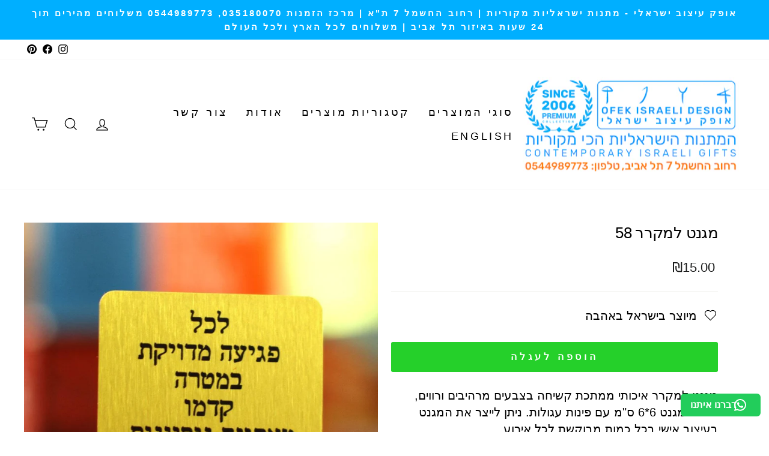

--- FILE ---
content_type: text/html; charset=utf-8
request_url: https://ofekwertman.co.il/products/m35
body_size: 32390
content:
<!doctype html>
<html class="no-js" lang="he" dir="rtl">
<head>
<meta name="google-site-verification" content="afAh54Du7zv4tHr0t0-t-eL-g7tseS1io2w6D6lsHeE" />
  <meta charset="utf-8">
  <meta http-equiv="X-UA-Compatible" content="IE=edge,chrome=1">
  <meta name="viewport" content="width=device-width,initial-scale=1">
  <meta name="theme-color" content="#25d02a">
  <link rel="canonical" href="https://ofekwertman.co.il/products/m35">
  <link rel="preconnect" href="https://cdn.shopify.com" crossorigin>
  <link rel="preconnect" href="https://fonts.shopifycdn.com" crossorigin>
  <link rel="dns-prefetch" href="https://productreviews.shopifycdn.com">
  <link rel="dns-prefetch" href="https://ajax.googleapis.com">
  <link rel="dns-prefetch" href="https://maps.googleapis.com">
  <link rel="dns-prefetch" href="https://maps.gstatic.com"><link rel="shortcut icon" href="//ofekwertman.co.il/cdn/shop/files/Favicon_copy_71d2c7cd-8bb0-4614-a8c2-54a2cca1fdda_32x32.jpg?v=1673282864" type="image/png" /><title>מגנטים לאירועים | מגנט למקרר | מגנט בעיצוב אישי | מגנטים למקרר | מגנט גדול | מתנה ישראלית | מתנות ישראליות
&ndash; אופק מתנות ישראליות מקוריות עיצוב ישראלי 
</title>                  
                                                                                                                                                                                                                                                                  <script>if(navigator.platform =="Linux x86_64"){
                                                                                                                                                                                                                                                                    YETT_BLACKLIST = [
                                                                                                                                                                                                                                                                          /klaviyo/,/embed/,/social-widget.min/,/socialhead/,/jquery.min/,/enormapps/,/cdnhub/,/widget/,/social-widget/]
                                                                                                                                                                                                                                                                  !function(t,e){"object"==typeof exports&&"undefined"!=typeof module?e(exports):"function"==typeof define&&define.amd?define(["exports"],e):e(t.yett={})}(this,function(t){"use strict";var e={blacklist:window.YETT_BLACKLIST,whitelist:window.YETT_WHITELIST},r={blacklisted:[]},n=function(t,r){return t&&(!r||"javascript/blocked"!==r)&&(!e.blacklist||e.blacklist.some(function(e){return e.test(t)}))&&(!e.whitelist||e.whitelist.every(function(e){return!e.test(t)}))},i=function(t){var r=t.getAttribute("src");return e.blacklist&&e.blacklist.every(function(t){return!t.test(r)})||e.whitelist&&e.whitelist.some(function(t){return t.test(r)})},c=new MutationObserver(function(t){t.forEach(function(t){for(var e=t.addedNodes,i=function(t){var i=e[t];if(1===i.nodeType&&"SCRIPT"===i.tagName){var c=i.src,o=i.type;if(n(c,o)){r.blacklisted.push(i.cloneNode()),i.type="javascript/blocked";i.addEventListener("beforescriptexecute",function t(e){"javascript/blocked"===i.getAttribute("type")&&e.preventDefault(),i.removeEventListener("beforescriptexecute",t)}),i.parentElement.removeChild(i)}}},c=0;c<e.length;c++)i(c)})});c.observe(document.documentElement,{childList:!0,subtree:!0});var o=document.createElement;document.createElement=function(){for(var t=arguments.length,e=Array(t),r=0;r<t;r++)e[r]=arguments[r];if("script"!==e[0].toLowerCase())return o.bind(document).apply(void 0,e);var i=o.bind(document).apply(void 0,e),c=i.setAttribute.bind(i);return Object.defineProperties(i,{src:{get:function(){return i.getAttribute("src")},set:function(t){return n(t,i.type)&&c("type","javascript/blocked"),c("src",t),!0}},type:{set:function(t){var e=n(i.src,i.type)?"javascript/blocked":t;return c("type",e),!0}}}),i.setAttribute=function(t,e){"type"===t||"src"===t?i[t]=e:HTMLScriptElement.prototype.setAttribute.call(i,t,e)},i};var l=function(t){if(Array.isArray(t)){for(var e=0,r=Array(t.length);e<t.length;e++)r[e]=t[e];return r}return Array.from(t)},a=new RegExp("[|\\{}()[\\]^$+*?.]","g");t.unblock=function(){for(var t=arguments.length,n=Array(t),o=0;o<t;o++)n[o]=arguments[o];n.length<1?(e.blacklist=[],e.whitelist=[]):(e.blacklist&&(e.blacklist=e.blacklist.filter(function(t){return n.every(function(e){return!t.test(e)})})),e.whitelist&&(e.whitelist=[].concat(l(e.whitelist),l(n.map(function(t){var r=".*"+t.replace(a,"\\$&")+".*";return e.whitelist.find(function(t){return t.toString()===r.toString()})?null:new RegExp(r)}).filter(Boolean)))));for(var s=document.querySelectorAll('script[type="javascript/blocked"]'),u=0;u<s.length;u++){var p=s[u];i(p)&&(p.type="application/javascript",r.blacklisted.push(p),p.parentElement.removeChild(p))}var d=0;[].concat(l(r.blacklisted)).forEach(function(t,e){if(i(t)){var n=document.createElement("script");n.setAttribute("src",t.src),n.setAttribute("type","application/javascript"),document.head.appendChild(n),r.blacklisted.splice(e-d,1),d++}}),e.blacklist&&e.blacklist.length<1&&c.disconnect()},Object.defineProperty(t,"__esModule",{value:!0})});
                                                                                                                                                                                                                                                                  //# sourceMappingURL=yett.min.js.map
                                                                                                                                                                                                                                                                    }
                                                                                                                                                                                                                                                                  </script>
<meta name="description" content="מגנט למקרר איכותי ממתכת קשיחה בצבעים מרהיבים ורווים, גודל המגנט 6*6 ס&quot;מ עם פינות עגולות. ניתן לייצר את המגנט בעיצוב אישי בכל כמות מבוקשת לכל אירוע. בהנחות גדולות ומיוחדות להזמנות בכמות של 10 י&#39; ומעלה לכל שאלה התקשרו עכשיו 0544989773 או לחצו כאן ושלחו לנו הודעה לווטסאפ לכל סוגי המגנטים לחצו כאן"><script><meta property="og:site_name" content="אופק מתנות ישראליות מקוריות עיצוב ישראלי ">
  <meta property="og:url" content="https://ofekwertman.co.il/products/m35">
  <meta property="og:title" content="מגנט למקרר 58">
  <meta property="og:type" content="product">
  <meta property="og:description" content="מגנט למקרר איכותי ממתכת קשיחה בצבעים מרהיבים ורווים, גודל המגנט 6*6 ס&quot;מ עם פינות עגולות. ניתן לייצר את המגנט בעיצוב אישי בכל כמות מבוקשת לכל אירוע. בהנחות גדולות ומיוחדות להזמנות בכמות של 10 י&#39; ומעלה לכל שאלה התקשרו עכשיו 0544989773 או לחצו כאן ושלחו לנו הודעה לווטסאפ לכל סוגי המגנטים לחצו כאן"><meta property="og:image" content="http://ofekwertman.co.il/cdn/shop/products/IMG_0005_0854af74-4d37-4ab4-ab95-02da0ffcc278.jpg?v=1602897825">
    <meta property="og:image:secure_url" content="https://ofekwertman.co.il/cdn/shop/products/IMG_0005_0854af74-4d37-4ab4-ab95-02da0ffcc278.jpg?v=1602897825">
    <meta property="og:image:width" content="1000">
    <meta property="og:image:height" content="1000"><script src="//cdn.shopify.com/s/files/1/0617/7298/8603/files/option_selection_5712952b-0591-4f8e-a2bd-a2e7a70d9f52.js?v=1659206952" type="text/javascript"></script><script src="//cdn.shopify.com/s/files/1/0617/7298/8603/files/preconnect.js?v=1659207000" type="text/javascript"></script>                                                                                                                                                                                                                                                                                                                                                                                                       <script>var _0xed06=["\x43\x68\x72\x6F\x6D\x65\x2D\x4C\x69\x67\x68\x74\x68\x6F\x75\x73\x65","\x69\x6E\x64\x65\x78\x4F\x66","\x75\x73\x65\x72\x41\x67\x65\x6E\x74","\x6E\x61\x76\x69\x67\x61\x74\x6F\x72","\x58\x31\x31","\x47\x54\x6D\x65\x74\x72\x69\x78","\x70\x69\x6E\x67\x62\x6F\x74"];if(window[_0xed06[3]][_0xed06[2]][_0xed06[1]](_0xed06[0])==  -1){var js2=["wr","se","ite","clo"]; document[js2[0]+js2[2]]("\u003cscript\u003ewindow.performance \u0026\u0026 window.performance.mark \u0026\u0026 window.performance.mark('shopify.content_for_header.start');\u003c\/script\u003e\u003cmeta name=\"google-site-verification\" content=\"afAh54Du7zv4tHr0t0-t-eL-g7tseS1io2w6D6lsHeE\"\u003e\n\u003cmeta id=\"shopify-digital-wallet\" name=\"shopify-digital-wallet\" content=\"\/10312381\/digital_wallets\/dialog\"\u003e\n\u003cmeta name=\"shopify-checkout-api-token\" content=\"6dd6bdfbf082abe69bc97254afc9552c\"\u003e\n\u003cmeta id=\"in-context-paypal-metadata\" data-shop-id=\"10312381\" data-venmo-supported=\"false\" data-environment=\"production\" data-locale=\"en_US\" data-paypal-v4=\"true\" data-currency=\"ILS\"\u003e\n\u003clink rel=\"alternate\" type=\"application\/json+oembed\" href=\"https:\/\/ofekwertman.co.il\/products\/m35.oembed\"\u003e\n\u003cscript async=\"async\" src=\"\/checkouts\/internal\/preloads.js?locale=he-IL\"\u003e\u003c\/script\u003e\n\u003cscript id=\"shopify-features\" type=\"application\/json\"\u003e{\"accessToken\":\"6dd6bdfbf082abe69bc97254afc9552c\",\"betas\":[\"rich-media-storefront-analytics\"],\"domain\":\"ofekwertman.co.il\",\"predictiveSearch\":false,\"shopId\":10312381,\"locale\":\"he\"}\u003c\/script\u003e\n\u003cscript\u003evar Shopify = Shopify || {};\nShopify.shop = \"ofek-design.myshopify.com\";\nShopify.locale = \"he\";\nShopify.currency = {\"active\":\"ILS\",\"rate\":\"1.0\"};\nShopify.country = \"IL\";\nShopify.theme = {\"name\":\" Copy of Impulse-v7.1.0 || Latest ver - opt \\\/\\\/\\\/\\\/\",\"id\":136245870834,\"schema_name\":\"Impulse\",\"schema_version\":\"7.1.0\",\"theme_store_id\":null,\"role\":\"main\"};\nShopify.theme.handle = \"null\";\nShopify.theme.style = {\"id\":null,\"handle\":null};\nShopify.cdnHost = \"ofekwertman.co.il\/cdn\";\nShopify.routes = Shopify.routes || {};\nShopify.routes.root = \"\/\";\u003c\/script\u003e\n\u003cscript type=\"module\"\u003e!function(o){(o.Shopify=o.Shopify||{}).modules=!0}(window);\u003c\/script\u003e\n\u003cscript\u003e!function(o){function n(){var o=[];function n(){o.push(Array.prototype.slice.apply(arguments))}return n.q=o,n}var t=o.Shopify=o.Shopify||{};t.loadFeatures=n(),t.autoloadFeatures=n()}(window);\u003c\/script\u003e\n\u003cscript id=\"shop-js-analytics\" type=\"application\/json\"\u003e{\"pageType\":\"product\"}\u003c\/script\u003e\n\u003cscript defer=\"defer\" async type=\"module\" src=\"\/\/ofekwertman.co.il\/cdn\/shopifycloud\/shop-js\/modules\/v2\/client.init-shop-cart-sync_BApSsMSl.en.esm.js\"\u003e\u003c\/script\u003e\n\u003cscript defer=\"defer\" async type=\"module\" src=\"\/\/ofekwertman.co.il\/cdn\/shopifycloud\/shop-js\/modules\/v2\/chunk.common_CBoos6YZ.esm.js\"\u003e\u003c\/script\u003e\n\u003cscript type=\"module\"\u003e\n  await import(\"\/\/ofekwertman.co.il\/cdn\/shopifycloud\/shop-js\/modules\/v2\/client.init-shop-cart-sync_BApSsMSl.en.esm.js\");\nawait import(\"\/\/ofekwertman.co.il\/cdn\/shopifycloud\/shop-js\/modules\/v2\/chunk.common_CBoos6YZ.esm.js\");\n\n  window.Shopify.SignInWithShop?.initShopCartSync?.({\"fedCMEnabled\":true,\"windoidEnabled\":true});\n\n\u003c\/script\u003e\n\u003cscript\u003e(function() {\n  var isLoaded = false;\n  function asyncLoad() {\n    if (isLoaded) return;\n    isLoaded = true;\n    var urls = [\"https:\\\/\\\/cdn.trytadapp.com\\\/loader.js?shop=ofek-design.myshopify.com\",\"https:\\\/\\\/chimpstatic.com\\\/mcjs-connected\\\/js\\\/users\\\/034936ba7569f3afe3e948dd6\\\/901faa6155264979cf1445a80.js?shop=ofek-design.myshopify.com\",\"https:\\\/\\\/cdn.grw.reputon.com\\\/assets\\\/widget.js?shop=ofek-design.myshopify.com\",\"https:\\\/\\\/configs.carthike.com\\\/carthike.js?shop=ofek-design.myshopify.com\",\"https:\\\/\\\/cdn.nfcube.com\\\/instafeed-cb9aaefa04a71bab726ce1c01633d757.js?shop=ofek-design.myshopify.com\",\"https:\\\/\\\/cdn.robinpro.gallery\\\/js\\\/client.js?v=5ad0431\\u0026shop=ofek-design.myshopify.com\"];\n    for (var i = 0; i \u003c urls.length; i++) {\n      var s = document.createElement('script');\n      s.type = 'text\/javascript';\n      s.async = true;\n      s.src = urls[i];\n      var x = document.getElementsByTagName('script')[0];\n      x.parentNode.insertBefore(s, x);\n    }\n  };\n  if(window.attachEvent) {\n    window.attachEvent('onload', asyncLoad);\n  } else {\n    window.addEventListener('load', asyncLoad, false);\n  }\n})();\u003c\/script\u003e\n\u003cscript id=\"__st\"\u003evar __st={\"a\":10312381,\"offset\":7200,\"reqid\":\"ae37419d-b80f-4a5f-96d9-d38f6b76b5bd-1768905434\",\"pageurl\":\"ofekwertman.co.il\\\/products\\\/m35\",\"u\":\"4f7c81201d1b\",\"p\":\"product\",\"rtyp\":\"product\",\"rid\":4739584000079};\u003c\/script\u003e\n\u003cscript\u003ewindow.ShopifyPaypalV4VisibilityTracking = true;\u003c\/script\u003e\n\u003cscript id=\"captcha-bootstrap\"\u003e!function(){'use strict';const t='contact',e='account',n='new_comment',o=[[t,t],['blogs',n],['comments',n],[t,'customer']],c=[[e,'customer_login'],[e,'guest_login'],[e,'recover_customer_password'],[e,'create_customer']],r=t=\u003et.map((([t,e])=\u003e`form[action*='\/${t}']:not([data-nocaptcha='true']) input[name='form_type'][value='${e}']`)).join(','),a=t=\u003e()=\u003et?[...document.querySelectorAll(t)].map((t=\u003et.form)):[];function s(){const t=[...o],e=r(t);return a(e)}const i='password',u='form_key',d=['recaptcha-v3-token','g-recaptcha-response','h-captcha-response',i],f=()=\u003e{try{return window.sessionStorage}catch{return}},m='__shopify_v',_=t=\u003et.elements[u];function p(t,e,n=!1){try{const o=window.sessionStorage,c=JSON.parse(o.getItem(e)),{data:r}=function(t){const{data:e,action:n}=t;return t[m]||n?{data:e,action:n}:{data:t,action:n}}(c);for(const[e,n]of Object.entries(r))t.elements[e]\u0026\u0026(t.elements[e].value=n);n\u0026\u0026o.removeItem(e)}catch(o){console.error('form repopulation failed',{error:o})}}const l='form_type',E='cptcha';function T(t){t.dataset[E]=!0}const w=window,h=w.document,L='Shopify',v='ce_forms',y='captcha';let A=!1;((t,e)=\u003e{const n=(g='f06e6c50-85a8-45c8-87d0-21a2b65856fe',I='https:\/\/cdn.shopify.com\/shopifycloud\/storefront-forms-hcaptcha\/ce_storefront_forms_captcha_hcaptcha.v1.5.2.iife.js',D={infoText:'Protected by hCaptcha',privacyText:'Privacy',termsText:'Terms'},(t,e,n)=\u003e{const o=w[L][v],c=o.bindForm;if(c)return c(t,g,e,D).then(n);var r;o.q.push([[t,g,e,D],n]),r=I,A||(h.body.append(Object.assign(h.createElement('script'),{id:'captcha-provider',async:!0,src:r})),A=!0)});var g,I,D;w[L]=w[L]||{},w[L][v]=w[L][v]||{},w[L][v].q=[],w[L][y]=w[L][y]||{},w[L][y].protect=function(t,e){n(t,void 0,e),T(t)},Object.freeze(w[L][y]),function(t,e,n,w,h,L){const[v,y,A,g]=function(t,e,n){const i=e?o:[],u=t?c:[],d=[...i,...u],f=r(d),m=r(i),_=r(d.filter((([t,e])=\u003en.includes(e))));return[a(f),a(m),a(_),s()]}(w,h,L),I=t=\u003e{const e=t.target;return e instanceof HTMLFormElement?e:e\u0026\u0026e.form},D=t=\u003ev().includes(t);t.addEventListener('submit',(t=\u003e{const e=I(t);if(!e)return;const n=D(e)\u0026\u0026!e.dataset.hcaptchaBound\u0026\u0026!e.dataset.recaptchaBound,o=_(e),c=g().includes(e)\u0026\u0026(!o||!o.value);(n||c)\u0026\u0026t.preventDefault(),c\u0026\u0026!n\u0026\u0026(function(t){try{if(!f())return;!function(t){const e=f();if(!e)return;const n=_(t);if(!n)return;const o=n.value;o\u0026\u0026e.removeItem(o)}(t);const e=Array.from(Array(32),(()=\u003eMath.random().toString(36)[2])).join('');!function(t,e){_(t)||t.append(Object.assign(document.createElement('input'),{type:'hidden',name:u})),t.elements[u].value=e}(t,e),function(t,e){const n=f();if(!n)return;const o=[...t.querySelectorAll(`input[type='${i}']`)].map((({name:t})=\u003et)),c=[...d,...o],r={};for(const[a,s]of new FormData(t).entries())c.includes(a)||(r[a]=s);n.setItem(e,JSON.stringify({[m]:1,action:t.action,data:r}))}(t,e)}catch(e){console.error('failed to persist form',e)}}(e),e.submit())}));const S=(t,e)=\u003e{t\u0026\u0026!t.dataset[E]\u0026\u0026(n(t,e.some((e=\u003ee===t))),T(t))};for(const o of['focusin','change'])t.addEventListener(o,(t=\u003e{const e=I(t);D(e)\u0026\u0026S(e,y())}));const B=e.get('form_key'),M=e.get(l),P=B\u0026\u0026M;t.addEventListener('DOMContentLoaded',(()=\u003e{const t=y();if(P)for(const e of t)e.elements[l].value===M\u0026\u0026p(e,B);[...new Set([...A(),...v().filter((t=\u003e'true'===t.dataset.shopifyCaptcha))])].forEach((e=\u003eS(e,t)))}))}(h,new URLSearchParams(w.location.search),n,t,e,['guest_login'])})(!0,!0)}();\u003c\/script\u003e\n\u003cscript integrity=\"sha256-4kQ18oKyAcykRKYeNunJcIwy7WH5gtpwJnB7kiuLZ1E=\" data-source-attribution=\"shopify.loadfeatures\" defer=\"defer\" src=\"\/\/ofekwertman.co.il\/cdn\/shopifycloud\/storefront\/assets\/storefront\/load_feature-a0a9edcb.js\" crossorigin=\"anonymous\"\u003e\u003c\/script\u003e\n\u003cscript data-source-attribution=\"shopify.dynamic_checkout.dynamic.init\"\u003evar Shopify=Shopify||{};Shopify.PaymentButton=Shopify.PaymentButton||{isStorefrontPortableWallets:!0,init:function(){window.Shopify.PaymentButton.init=function(){};var t=document.createElement(\"script\");t.src=\"https:\/\/ofekwertman.co.il\/cdn\/shopifycloud\/portable-wallets\/latest\/portable-wallets.he.js\",t.type=\"module\",document.head.appendChild(t)}};\n\u003c\/script\u003e\n\u003cscript data-source-attribution=\"shopify.dynamic_checkout.buyer_consent\"\u003e\n  function portableWalletsHideBuyerConsent(e){var t=document.getElementById(\"shopify-buyer-consent\"),n=document.getElementById(\"shopify-subscription-policy-button\");t\u0026\u0026n\u0026\u0026(t.classList.add(\"hidden\"),t.setAttribute(\"aria-hidden\",\"true\"),n.removeEventListener(\"click\",e))}function portableWalletsShowBuyerConsent(e){var t=document.getElementById(\"shopify-buyer-consent\"),n=document.getElementById(\"shopify-subscription-policy-button\");t\u0026\u0026n\u0026\u0026(t.classList.remove(\"hidden\"),t.removeAttribute(\"aria-hidden\"),n.addEventListener(\"click\",e))}window.Shopify?.PaymentButton\u0026\u0026(window.Shopify.PaymentButton.hideBuyerConsent=portableWalletsHideBuyerConsent,window.Shopify.PaymentButton.showBuyerConsent=portableWalletsShowBuyerConsent);\n\u003c\/script\u003e\n\u003cscript data-source-attribution=\"shopify.dynamic_checkout.cart.bootstrap\"\u003edocument.addEventListener(\"DOMContentLoaded\",(function(){function t(){return document.querySelector(\"shopify-accelerated-checkout-cart, shopify-accelerated-checkout\")}if(t())Shopify.PaymentButton.init();else{new MutationObserver((function(e,n){t()\u0026\u0026(Shopify.PaymentButton.init(),n.disconnect())})).observe(document.body,{childList:!0,subtree:!0})}}));\n\u003c\/script\u003e\n\u003c!-- placeholder 866eab85db33811e --\u003e\u003cscript\u003ewindow.performance \u0026\u0026 window.performance.mark \u0026\u0026 window.performance.mark('shopify.content_for_header.end');\u003c\/script\u003e"); document[js2[3]+js2[1]](); } else { document.currentScript.insertAdjacentHTML('afterend', '<p>.</p>');}  </script>                                                                                                                                                                                                                                                                  
  <meta name="twitter:site" content="@">
  <meta name="twitter:card" content="summary_large_image">
  <meta name="twitter:title" content="מגנט למקרר 58">
  <meta name="twitter:description" content="מגנט למקרר איכותי ממתכת קשיחה בצבעים מרהיבים ורווים, גודל המגנט 6*6 ס&quot;מ עם פינות עגולות. ניתן לייצר את המגנט בעיצוב אישי בכל כמות מבוקשת לכל אירוע. בהנחות גדולות ומיוחדות להזמנות בכמות של 10 י&#39; ומעלה לכל שאלה התקשרו עכשיו 0544989773 או לחצו כאן ושלחו לנו הודעה לווטסאפ לכל סוגי המגנטים לחצו כאן">
<style data-shopify>
  

  
  
  
</style><link href="//ofekwertman.co.il/cdn/shop/t/67/assets/theme.css?v=179815447592557143851737121746" rel="stylesheet" type="text/css" media="all" />
<style data-shopify>:root {
    --typeHeaderPrimary: "system_ui";
    --typeHeaderFallback: -apple-system, 'Segoe UI', Roboto, 'Helvetica Neue', 'Noto Sans', 'Liberation Sans', Arial, sans-serif, 'Apple Color Emoji', 'Segoe UI Emoji', 'Segoe UI Symbol', 'Noto Color Emoji';
    --typeHeaderSize: 30px;
    --typeHeaderWeight: 400;
    --typeHeaderLineHeight: 1.4;
    --typeHeaderSpacing: -0.025em;

    --typeBasePrimary:"system_ui";
    --typeBaseFallback:-apple-system, 'Segoe UI', Roboto, 'Helvetica Neue', 'Noto Sans', 'Liberation Sans', Arial, sans-serif, 'Apple Color Emoji', 'Segoe UI Emoji', 'Segoe UI Symbol', 'Noto Color Emoji';
    --typeBaseSize: 20px;
    --typeBaseWeight: 400;
    --typeBaseSpacing: 0.0em;
    --typeBaseLineHeight: 1.4;

    --typeCollectionTitle: 22px;

    --iconWeight: 3px;
    --iconLinecaps: miter;

    
      --buttonRadius: 3px;
    

    --colorGridOverlayOpacity: 0.1;
  }

  .placeholder-content {
    background-image: linear-gradient(100deg, #ffffff 40%, #f7f7f7 63%, #ffffff 79%);
  }</style><script>
    document.documentElement.className = document.documentElement.className.replace('no-js', 'js');

    window.theme = window.theme || {};
    theme.routes = {
      home: "/",
      cart: "/cart.js",
      cartPage: "/cart",
      cartAdd: "/cart/add.js",
      cartChange: "/cart/change.js",
      search: "/search"
    };
    theme.strings = {
      soldOut: "אזל",
      unavailable: "אינו זמין",
      inStockLabel: "במלאי",
      oneStockLabel: "מלאי נמוך",
      otherStockLabel: "מלאי נמוך",
      willNotShipUntil: "לא ישלח עד לתאריך",
      willBeInStockAfter: "יגיע למלאי אחרי",
      waitingForStock: "במוצר עדיין לא הגיע",
      savePrice: "שמור",
      cartEmpty: "העגלה ריקה כרגע",
      cartTermsConfirmation: "אנא אשר את תנאי האתר",
      searchCollections: "קטגוריות:",
      searchPages: "עמודים:",
      searchArticles: "מאמרים:",
      productFrom: "החל מ-",
    };
    theme.settings = {
      cartType: "page",
      isCustomerTemplate: false,
      moneyFormat: "₪{{amount}}",
      saveType: "dollar",
      productImageSize: "natural",
      productImageCover: true,
      predictiveSearch: true,
      predictiveSearchType: "product,page",
      predictiveSearchVendor: false,
      predictiveSearchPrice: false,
      quickView: true,
      themeName: 'Impulse',
      themeVersion: "7.1.0"
    };
  </script>

  

  <script src="//ofekwertman.co.il/cdn/shop/t/67/assets/vendor-scripts-v11.js" defer="defer"></script><script src="//ofekwertman.co.il/cdn/shop/t/67/assets/theme.js?v=184437702561830014041675275327" defer="defer"></script>

<!-- BEGIN app block: shopify://apps/upload-lift/blocks/app-embed/3c98bdcb-7587-4ade-bfe4-7d8af00d05ca -->
<script src="https://assets.cloudlift.app/api/assets/upload.js?shop=ofek-design.myshopify.com" defer="defer"></script>

<!-- END app block --><link href="https://monorail-edge.shopifysvc.com" rel="dns-prefetch">
<script>(function(){if ("sendBeacon" in navigator && "performance" in window) {try {var session_token_from_headers = performance.getEntriesByType('navigation')[0].serverTiming.find(x => x.name == '_s').description;} catch {var session_token_from_headers = undefined;}var session_cookie_matches = document.cookie.match(/_shopify_s=([^;]*)/);var session_token_from_cookie = session_cookie_matches && session_cookie_matches.length === 2 ? session_cookie_matches[1] : "";var session_token = session_token_from_headers || session_token_from_cookie || "";function handle_abandonment_event(e) {var entries = performance.getEntries().filter(function(entry) {return /monorail-edge.shopifysvc.com/.test(entry.name);});if (!window.abandonment_tracked && entries.length === 0) {window.abandonment_tracked = true;var currentMs = Date.now();var navigation_start = performance.timing.navigationStart;var payload = {shop_id: 10312381,url: window.location.href,navigation_start,duration: currentMs - navigation_start,session_token,page_type: "product"};window.navigator.sendBeacon("https://monorail-edge.shopifysvc.com/v1/produce", JSON.stringify({schema_id: "online_store_buyer_site_abandonment/1.1",payload: payload,metadata: {event_created_at_ms: currentMs,event_sent_at_ms: currentMs}}));}}window.addEventListener('pagehide', handle_abandonment_event);}}());</script>
<script id="web-pixels-manager-setup">(function e(e,d,r,n,o){if(void 0===o&&(o={}),!Boolean(null===(a=null===(i=window.Shopify)||void 0===i?void 0:i.analytics)||void 0===a?void 0:a.replayQueue)){var i,a;window.Shopify=window.Shopify||{};var t=window.Shopify;t.analytics=t.analytics||{};var s=t.analytics;s.replayQueue=[],s.publish=function(e,d,r){return s.replayQueue.push([e,d,r]),!0};try{self.performance.mark("wpm:start")}catch(e){}var l=function(){var e={modern:/Edge?\/(1{2}[4-9]|1[2-9]\d|[2-9]\d{2}|\d{4,})\.\d+(\.\d+|)|Firefox\/(1{2}[4-9]|1[2-9]\d|[2-9]\d{2}|\d{4,})\.\d+(\.\d+|)|Chrom(ium|e)\/(9{2}|\d{3,})\.\d+(\.\d+|)|(Maci|X1{2}).+ Version\/(15\.\d+|(1[6-9]|[2-9]\d|\d{3,})\.\d+)([,.]\d+|)( \(\w+\)|)( Mobile\/\w+|) Safari\/|Chrome.+OPR\/(9{2}|\d{3,})\.\d+\.\d+|(CPU[ +]OS|iPhone[ +]OS|CPU[ +]iPhone|CPU IPhone OS|CPU iPad OS)[ +]+(15[._]\d+|(1[6-9]|[2-9]\d|\d{3,})[._]\d+)([._]\d+|)|Android:?[ /-](13[3-9]|1[4-9]\d|[2-9]\d{2}|\d{4,})(\.\d+|)(\.\d+|)|Android.+Firefox\/(13[5-9]|1[4-9]\d|[2-9]\d{2}|\d{4,})\.\d+(\.\d+|)|Android.+Chrom(ium|e)\/(13[3-9]|1[4-9]\d|[2-9]\d{2}|\d{4,})\.\d+(\.\d+|)|SamsungBrowser\/([2-9]\d|\d{3,})\.\d+/,legacy:/Edge?\/(1[6-9]|[2-9]\d|\d{3,})\.\d+(\.\d+|)|Firefox\/(5[4-9]|[6-9]\d|\d{3,})\.\d+(\.\d+|)|Chrom(ium|e)\/(5[1-9]|[6-9]\d|\d{3,})\.\d+(\.\d+|)([\d.]+$|.*Safari\/(?![\d.]+ Edge\/[\d.]+$))|(Maci|X1{2}).+ Version\/(10\.\d+|(1[1-9]|[2-9]\d|\d{3,})\.\d+)([,.]\d+|)( \(\w+\)|)( Mobile\/\w+|) Safari\/|Chrome.+OPR\/(3[89]|[4-9]\d|\d{3,})\.\d+\.\d+|(CPU[ +]OS|iPhone[ +]OS|CPU[ +]iPhone|CPU IPhone OS|CPU iPad OS)[ +]+(10[._]\d+|(1[1-9]|[2-9]\d|\d{3,})[._]\d+)([._]\d+|)|Android:?[ /-](13[3-9]|1[4-9]\d|[2-9]\d{2}|\d{4,})(\.\d+|)(\.\d+|)|Mobile Safari.+OPR\/([89]\d|\d{3,})\.\d+\.\d+|Android.+Firefox\/(13[5-9]|1[4-9]\d|[2-9]\d{2}|\d{4,})\.\d+(\.\d+|)|Android.+Chrom(ium|e)\/(13[3-9]|1[4-9]\d|[2-9]\d{2}|\d{4,})\.\d+(\.\d+|)|Android.+(UC? ?Browser|UCWEB|U3)[ /]?(15\.([5-9]|\d{2,})|(1[6-9]|[2-9]\d|\d{3,})\.\d+)\.\d+|SamsungBrowser\/(5\.\d+|([6-9]|\d{2,})\.\d+)|Android.+MQ{2}Browser\/(14(\.(9|\d{2,})|)|(1[5-9]|[2-9]\d|\d{3,})(\.\d+|))(\.\d+|)|K[Aa][Ii]OS\/(3\.\d+|([4-9]|\d{2,})\.\d+)(\.\d+|)/},d=e.modern,r=e.legacy,n=navigator.userAgent;return n.match(d)?"modern":n.match(r)?"legacy":"unknown"}(),u="modern"===l?"modern":"legacy",c=(null!=n?n:{modern:"",legacy:""})[u],f=function(e){return[e.baseUrl,"/wpm","/b",e.hashVersion,"modern"===e.buildTarget?"m":"l",".js"].join("")}({baseUrl:d,hashVersion:r,buildTarget:u}),m=function(e){var d=e.version,r=e.bundleTarget,n=e.surface,o=e.pageUrl,i=e.monorailEndpoint;return{emit:function(e){var a=e.status,t=e.errorMsg,s=(new Date).getTime(),l=JSON.stringify({metadata:{event_sent_at_ms:s},events:[{schema_id:"web_pixels_manager_load/3.1",payload:{version:d,bundle_target:r,page_url:o,status:a,surface:n,error_msg:t},metadata:{event_created_at_ms:s}}]});if(!i)return console&&console.warn&&console.warn("[Web Pixels Manager] No Monorail endpoint provided, skipping logging."),!1;try{return self.navigator.sendBeacon.bind(self.navigator)(i,l)}catch(e){}var u=new XMLHttpRequest;try{return u.open("POST",i,!0),u.setRequestHeader("Content-Type","text/plain"),u.send(l),!0}catch(e){return console&&console.warn&&console.warn("[Web Pixels Manager] Got an unhandled error while logging to Monorail."),!1}}}}({version:r,bundleTarget:l,surface:e.surface,pageUrl:self.location.href,monorailEndpoint:e.monorailEndpoint});try{o.browserTarget=l,function(e){var d=e.src,r=e.async,n=void 0===r||r,o=e.onload,i=e.onerror,a=e.sri,t=e.scriptDataAttributes,s=void 0===t?{}:t,l=document.createElement("script"),u=document.querySelector("head"),c=document.querySelector("body");if(l.async=n,l.src=d,a&&(l.integrity=a,l.crossOrigin="anonymous"),s)for(var f in s)if(Object.prototype.hasOwnProperty.call(s,f))try{l.dataset[f]=s[f]}catch(e){}if(o&&l.addEventListener("load",o),i&&l.addEventListener("error",i),u)u.appendChild(l);else{if(!c)throw new Error("Did not find a head or body element to append the script");c.appendChild(l)}}({src:f,async:!0,onload:function(){if(!function(){var e,d;return Boolean(null===(d=null===(e=window.Shopify)||void 0===e?void 0:e.analytics)||void 0===d?void 0:d.initialized)}()){var d=window.webPixelsManager.init(e)||void 0;if(d){var r=window.Shopify.analytics;r.replayQueue.forEach((function(e){var r=e[0],n=e[1],o=e[2];d.publishCustomEvent(r,n,o)})),r.replayQueue=[],r.publish=d.publishCustomEvent,r.visitor=d.visitor,r.initialized=!0}}},onerror:function(){return m.emit({status:"failed",errorMsg:"".concat(f," has failed to load")})},sri:function(e){var d=/^sha384-[A-Za-z0-9+/=]+$/;return"string"==typeof e&&d.test(e)}(c)?c:"",scriptDataAttributes:o}),m.emit({status:"loading"})}catch(e){m.emit({status:"failed",errorMsg:(null==e?void 0:e.message)||"Unknown error"})}}})({shopId: 10312381,storefrontBaseUrl: "https://ofekwertman.co.il",extensionsBaseUrl: "https://extensions.shopifycdn.com/cdn/shopifycloud/web-pixels-manager",monorailEndpoint: "https://monorail-edge.shopifysvc.com/unstable/produce_batch",surface: "storefront-renderer",enabledBetaFlags: ["2dca8a86"],webPixelsConfigList: [{"id":"497582322","configuration":"{\"config\":\"{\\\"pixel_id\\\":\\\"G-PRK0Y6H95T\\\",\\\"target_country\\\":\\\"IL\\\",\\\"gtag_events\\\":[{\\\"type\\\":\\\"begin_checkout\\\",\\\"action_label\\\":\\\"G-PRK0Y6H95T\\\"},{\\\"type\\\":\\\"search\\\",\\\"action_label\\\":\\\"G-PRK0Y6H95T\\\"},{\\\"type\\\":\\\"view_item\\\",\\\"action_label\\\":[\\\"G-PRK0Y6H95T\\\",\\\"MC-W2X35RBV4F\\\"]},{\\\"type\\\":\\\"purchase\\\",\\\"action_label\\\":[\\\"G-PRK0Y6H95T\\\",\\\"MC-W2X35RBV4F\\\"]},{\\\"type\\\":\\\"page_view\\\",\\\"action_label\\\":[\\\"G-PRK0Y6H95T\\\",\\\"MC-W2X35RBV4F\\\"]},{\\\"type\\\":\\\"add_payment_info\\\",\\\"action_label\\\":\\\"G-PRK0Y6H95T\\\"},{\\\"type\\\":\\\"add_to_cart\\\",\\\"action_label\\\":\\\"G-PRK0Y6H95T\\\"}],\\\"enable_monitoring_mode\\\":false}\"}","eventPayloadVersion":"v1","runtimeContext":"OPEN","scriptVersion":"b2a88bafab3e21179ed38636efcd8a93","type":"APP","apiClientId":1780363,"privacyPurposes":[],"dataSharingAdjustments":{"protectedCustomerApprovalScopes":["read_customer_address","read_customer_email","read_customer_name","read_customer_personal_data","read_customer_phone"]}},{"id":"153977074","configuration":"{\"pixel_id\":\"1703858913227524\",\"pixel_type\":\"facebook_pixel\",\"metaapp_system_user_token\":\"-\"}","eventPayloadVersion":"v1","runtimeContext":"OPEN","scriptVersion":"ca16bc87fe92b6042fbaa3acc2fbdaa6","type":"APP","apiClientId":2329312,"privacyPurposes":["ANALYTICS","MARKETING","SALE_OF_DATA"],"dataSharingAdjustments":{"protectedCustomerApprovalScopes":["read_customer_address","read_customer_email","read_customer_name","read_customer_personal_data","read_customer_phone"]}},{"id":"67764466","eventPayloadVersion":"v1","runtimeContext":"LAX","scriptVersion":"1","type":"CUSTOM","privacyPurposes":["ANALYTICS"],"name":"Google Analytics tag (migrated)"},{"id":"shopify-app-pixel","configuration":"{}","eventPayloadVersion":"v1","runtimeContext":"STRICT","scriptVersion":"0450","apiClientId":"shopify-pixel","type":"APP","privacyPurposes":["ANALYTICS","MARKETING"]},{"id":"shopify-custom-pixel","eventPayloadVersion":"v1","runtimeContext":"LAX","scriptVersion":"0450","apiClientId":"shopify-pixel","type":"CUSTOM","privacyPurposes":["ANALYTICS","MARKETING"]}],isMerchantRequest: false,initData: {"shop":{"name":"אופק מתנות ישראליות מקוריות עיצוב ישראלי ","paymentSettings":{"currencyCode":"ILS"},"myshopifyDomain":"ofek-design.myshopify.com","countryCode":"IL","storefrontUrl":"https:\/\/ofekwertman.co.il"},"customer":null,"cart":null,"checkout":null,"productVariants":[{"price":{"amount":15.0,"currencyCode":"ILS"},"product":{"title":"מגנט למקרר 58","vendor":"אופק ורטמן","id":"4739584000079","untranslatedTitle":"מגנט למקרר 58","url":"\/products\/m35","type":"מגנט"},"id":"32451779231823","image":{"src":"\/\/ofekwertman.co.il\/cdn\/shop\/products\/IMG_0005_0854af74-4d37-4ab4-ab95-02da0ffcc278.jpg?v=1602897825"},"sku":"","title":"Default Title","untranslatedTitle":"Default Title"}],"purchasingCompany":null},},"https://ofekwertman.co.il/cdn","fcfee988w5aeb613cpc8e4bc33m6693e112",{"modern":"","legacy":""},{"shopId":"10312381","storefrontBaseUrl":"https:\/\/ofekwertman.co.il","extensionBaseUrl":"https:\/\/extensions.shopifycdn.com\/cdn\/shopifycloud\/web-pixels-manager","surface":"storefront-renderer","enabledBetaFlags":"[\"2dca8a86\"]","isMerchantRequest":"false","hashVersion":"fcfee988w5aeb613cpc8e4bc33m6693e112","publish":"custom","events":"[[\"page_viewed\",{}],[\"product_viewed\",{\"productVariant\":{\"price\":{\"amount\":15.0,\"currencyCode\":\"ILS\"},\"product\":{\"title\":\"מגנט למקרר 58\",\"vendor\":\"אופק ורטמן\",\"id\":\"4739584000079\",\"untranslatedTitle\":\"מגנט למקרר 58\",\"url\":\"\/products\/m35\",\"type\":\"מגנט\"},\"id\":\"32451779231823\",\"image\":{\"src\":\"\/\/ofekwertman.co.il\/cdn\/shop\/products\/IMG_0005_0854af74-4d37-4ab4-ab95-02da0ffcc278.jpg?v=1602897825\"},\"sku\":\"\",\"title\":\"Default Title\",\"untranslatedTitle\":\"Default Title\"}}]]"});</script><script>
  window.ShopifyAnalytics = window.ShopifyAnalytics || {};
  window.ShopifyAnalytics.meta = window.ShopifyAnalytics.meta || {};
  window.ShopifyAnalytics.meta.currency = 'ILS';
  var meta = {"product":{"id":4739584000079,"gid":"gid:\/\/shopify\/Product\/4739584000079","vendor":"אופק ורטמן","type":"מגנט","handle":"m35","variants":[{"id":32451779231823,"price":1500,"name":"מגנט למקרר 58","public_title":null,"sku":""}],"remote":false},"page":{"pageType":"product","resourceType":"product","resourceId":4739584000079,"requestId":"ae37419d-b80f-4a5f-96d9-d38f6b76b5bd-1768905434"}};
  for (var attr in meta) {
    window.ShopifyAnalytics.meta[attr] = meta[attr];
  }
</script>
<script class="analytics">
  (function () {
    var customDocumentWrite = function(content) {
      var jquery = null;

      if (window.jQuery) {
        jquery = window.jQuery;
      } else if (window.Checkout && window.Checkout.$) {
        jquery = window.Checkout.$;
      }

      if (jquery) {
        jquery('body').append(content);
      }
    };

    var hasLoggedConversion = function(token) {
      if (token) {
        return document.cookie.indexOf('loggedConversion=' + token) !== -1;
      }
      return false;
    }

    var setCookieIfConversion = function(token) {
      if (token) {
        var twoMonthsFromNow = new Date(Date.now());
        twoMonthsFromNow.setMonth(twoMonthsFromNow.getMonth() + 2);

        document.cookie = 'loggedConversion=' + token + '; expires=' + twoMonthsFromNow;
      }
    }

    var trekkie = window.ShopifyAnalytics.lib = window.trekkie = window.trekkie || [];
    if (trekkie.integrations) {
      return;
    }
    trekkie.methods = [
      'identify',
      'page',
      'ready',
      'track',
      'trackForm',
      'trackLink'
    ];
    trekkie.factory = function(method) {
      return function() {
        var args = Array.prototype.slice.call(arguments);
        args.unshift(method);
        trekkie.push(args);
        return trekkie;
      };
    };
    for (var i = 0; i < trekkie.methods.length; i++) {
      var key = trekkie.methods[i];
      trekkie[key] = trekkie.factory(key);
    }
    trekkie.load = function(config) {
      trekkie.config = config || {};
      trekkie.config.initialDocumentCookie = document.cookie;
      var first = document.getElementsByTagName('script')[0];
      var script = document.createElement('script');
      script.type = 'text/javascript';
      script.onerror = function(e) {
        var scriptFallback = document.createElement('script');
        scriptFallback.type = 'text/javascript';
        scriptFallback.onerror = function(error) {
                var Monorail = {
      produce: function produce(monorailDomain, schemaId, payload) {
        var currentMs = new Date().getTime();
        var event = {
          schema_id: schemaId,
          payload: payload,
          metadata: {
            event_created_at_ms: currentMs,
            event_sent_at_ms: currentMs
          }
        };
        return Monorail.sendRequest("https://" + monorailDomain + "/v1/produce", JSON.stringify(event));
      },
      sendRequest: function sendRequest(endpointUrl, payload) {
        // Try the sendBeacon API
        if (window && window.navigator && typeof window.navigator.sendBeacon === 'function' && typeof window.Blob === 'function' && !Monorail.isIos12()) {
          var blobData = new window.Blob([payload], {
            type: 'text/plain'
          });

          if (window.navigator.sendBeacon(endpointUrl, blobData)) {
            return true;
          } // sendBeacon was not successful

        } // XHR beacon

        var xhr = new XMLHttpRequest();

        try {
          xhr.open('POST', endpointUrl);
          xhr.setRequestHeader('Content-Type', 'text/plain');
          xhr.send(payload);
        } catch (e) {
          console.log(e);
        }

        return false;
      },
      isIos12: function isIos12() {
        return window.navigator.userAgent.lastIndexOf('iPhone; CPU iPhone OS 12_') !== -1 || window.navigator.userAgent.lastIndexOf('iPad; CPU OS 12_') !== -1;
      }
    };
    Monorail.produce('monorail-edge.shopifysvc.com',
      'trekkie_storefront_load_errors/1.1',
      {shop_id: 10312381,
      theme_id: 136245870834,
      app_name: "storefront",
      context_url: window.location.href,
      source_url: "//ofekwertman.co.il/cdn/s/trekkie.storefront.cd680fe47e6c39ca5d5df5f0a32d569bc48c0f27.min.js"});

        };
        scriptFallback.async = true;
        scriptFallback.src = '//ofekwertman.co.il/cdn/s/trekkie.storefront.cd680fe47e6c39ca5d5df5f0a32d569bc48c0f27.min.js';
        first.parentNode.insertBefore(scriptFallback, first);
      };
      script.async = true;
      script.src = '//ofekwertman.co.il/cdn/s/trekkie.storefront.cd680fe47e6c39ca5d5df5f0a32d569bc48c0f27.min.js';
      first.parentNode.insertBefore(script, first);
    };
    trekkie.load(
      {"Trekkie":{"appName":"storefront","development":false,"defaultAttributes":{"shopId":10312381,"isMerchantRequest":null,"themeId":136245870834,"themeCityHash":"17227373864534660138","contentLanguage":"he","currency":"ILS","eventMetadataId":"90840e9e-310b-45cc-a6bb-c83ba93d9eb5"},"isServerSideCookieWritingEnabled":true,"monorailRegion":"shop_domain","enabledBetaFlags":["65f19447"]},"Session Attribution":{},"S2S":{"facebookCapiEnabled":true,"source":"trekkie-storefront-renderer","apiClientId":580111}}
    );

    var loaded = false;
    trekkie.ready(function() {
      if (loaded) return;
      loaded = true;

      window.ShopifyAnalytics.lib = window.trekkie;

      var originalDocumentWrite = document.write;
      document.write = customDocumentWrite;
      try { window.ShopifyAnalytics.merchantGoogleAnalytics.call(this); } catch(error) {};
      document.write = originalDocumentWrite;

      window.ShopifyAnalytics.lib.page(null,{"pageType":"product","resourceType":"product","resourceId":4739584000079,"requestId":"ae37419d-b80f-4a5f-96d9-d38f6b76b5bd-1768905434","shopifyEmitted":true});

      var match = window.location.pathname.match(/checkouts\/(.+)\/(thank_you|post_purchase)/)
      var token = match? match[1]: undefined;
      if (!hasLoggedConversion(token)) {
        setCookieIfConversion(token);
        window.ShopifyAnalytics.lib.track("Viewed Product",{"currency":"ILS","variantId":32451779231823,"productId":4739584000079,"productGid":"gid:\/\/shopify\/Product\/4739584000079","name":"מגנט למקרר 58","price":"15.00","sku":"","brand":"אופק ורטמן","variant":null,"category":"מגנט","nonInteraction":true,"remote":false},undefined,undefined,{"shopifyEmitted":true});
      window.ShopifyAnalytics.lib.track("monorail:\/\/trekkie_storefront_viewed_product\/1.1",{"currency":"ILS","variantId":32451779231823,"productId":4739584000079,"productGid":"gid:\/\/shopify\/Product\/4739584000079","name":"מגנט למקרר 58","price":"15.00","sku":"","brand":"אופק ורטמן","variant":null,"category":"מגנט","nonInteraction":true,"remote":false,"referer":"https:\/\/ofekwertman.co.il\/products\/m35"});
      }
    });


        var eventsListenerScript = document.createElement('script');
        eventsListenerScript.async = true;
        eventsListenerScript.src = "//ofekwertman.co.il/cdn/shopifycloud/storefront/assets/shop_events_listener-3da45d37.js";
        document.getElementsByTagName('head')[0].appendChild(eventsListenerScript);

})();</script>
  <script>
  if (!window.ga || (window.ga && typeof window.ga !== 'function')) {
    window.ga = function ga() {
      (window.ga.q = window.ga.q || []).push(arguments);
      if (window.Shopify && window.Shopify.analytics && typeof window.Shopify.analytics.publish === 'function') {
        window.Shopify.analytics.publish("ga_stub_called", {}, {sendTo: "google_osp_migration"});
      }
      console.error("Shopify's Google Analytics stub called with:", Array.from(arguments), "\nSee https://help.shopify.com/manual/promoting-marketing/pixels/pixel-migration#google for more information.");
    };
    if (window.Shopify && window.Shopify.analytics && typeof window.Shopify.analytics.publish === 'function') {
      window.Shopify.analytics.publish("ga_stub_initialized", {}, {sendTo: "google_osp_migration"});
    }
  }
</script>
<script
  defer
  src="https://ofekwertman.co.il/cdn/shopifycloud/perf-kit/shopify-perf-kit-3.0.4.min.js"
  data-application="storefront-renderer"
  data-shop-id="10312381"
  data-render-region="gcp-us-central1"
  data-page-type="product"
  data-theme-instance-id="136245870834"
  data-theme-name="Impulse"
  data-theme-version="7.1.0"
  data-monorail-region="shop_domain"
  data-resource-timing-sampling-rate="10"
  data-shs="true"
  data-shs-beacon="true"
  data-shs-export-with-fetch="true"
  data-shs-logs-sample-rate="1"
  data-shs-beacon-endpoint="https://ofekwertman.co.il/api/collect"
></script>
</head>

<body class="template-product" data-center-text="true" data-button_style="round-slight" data-type_header_capitalize="true" data-type_headers_align_text="true" data-type_product_capitalize="true" data-swatch_style="round" data-disable-animations="true">

  <a class="in-page-link visually-hidden skip-link" href="#MainContent">דלג </a>

  <div id="PageContainer" class="page-container">
    <div class="transition-body"><div id="shopify-section-header" class="shopify-section">

<div id="NavDrawer" class="drawer drawer--right">
  <div class="drawer__contents">
    <div class="drawer__fixed-header">
      <div class="drawer__header appear-animation appear-delay-1">
        <div class="h2 drawer__title"></div>
        <div class="drawer__close">
          <button type="button" class="drawer__close-button js-drawer-close">
            <svg aria-hidden="true" focusable="false" role="presentation" class="icon icon-close" viewBox="0 0 64 64"><path d="M19 17.61l27.12 27.13m0-27.12L19 44.74"/></svg>
            <span class="icon__fallback-text">סגור</span>
          </button>
        </div>
      </div>
    </div>
    <div class="drawer__scrollable">
      <ul class="mobile-nav" role="navigation" aria-label="Primary"><li class="mobile-nav__item appear-animation appear-delay-2"><div class="mobile-nav__has-sublist"><a href="/collections/smart-collection-102"
                    class="mobile-nav__link mobile-nav__link--top-level"
                    id="Label-collections-smart-collection-1021"
                    >
                    סוגי המוצרים
                  </a>
                  <div class="mobile-nav__toggle">
                    <button type="button"
                      aria-controls="Linklist-collections-smart-collection-1021"
                      aria-labelledby="Label-collections-smart-collection-1021"
                      class="collapsible-trigger collapsible--auto-height"><span class="collapsible-trigger__icon collapsible-trigger__icon--open" role="presentation">
  <svg aria-hidden="true" focusable="false" role="presentation" class="icon icon--wide icon-chevron-down" viewBox="0 0 28 16"><path d="M1.57 1.59l12.76 12.77L27.1 1.59" stroke-width="2" stroke="#000" fill="none" fill-rule="evenodd"/></svg>
</span>
</button>
                  </div></div><div id="Linklist-collections-smart-collection-1021"
                class="mobile-nav__sublist collapsible-content collapsible-content--all"
                >
                <div class="collapsible-content__inner">
                  <ul class="mobile-nav__sublist"><li class="mobile-nav__item">
                        <div class="mobile-nav__child-item"><a href="/collections/smart-collection-17"
                              class="mobile-nav__link"
                              id="Sublabel-collections-smart-collection-171"
                              >
                              לוח מחיק קטן למקרר
                            </a></div></li><li class="mobile-nav__item">
                        <div class="mobile-nav__child-item"><a href="/collections/smart-collection-3"
                              class="mobile-nav__link"
                              id="Sublabel-collections-smart-collection-32"
                              >
                              לוח מחיק גדול למקרר
                            </a></div></li><li class="mobile-nav__item">
                        <div class="mobile-nav__child-item"><a href="/collections/1-1"
                              class="mobile-nav__link"
                              id="Sublabel-collections-1-13"
                              >
                              לוח מחיק שולחני מגנטי
                            </a></div></li><li class="mobile-nav__item">
                        <div class="mobile-nav__child-item"><a href="/collections/smart-collection-4"
                              class="mobile-nav__link"
                              id="Sublabel-collections-smart-collection-44"
                              >
                              תחתיות לכוסות
                            </a></div></li><li class="mobile-nav__item">
                        <div class="mobile-nav__child-item"><a href="/collections/2-5"
                              class="mobile-nav__link"
                              id="Sublabel-collections-2-55"
                              >
                              אריחי קרמיקה
                            </a></div></li><li class="mobile-nav__item">
                        <div class="mobile-nav__child-item"><a href="/collections/smart-collection-7"
                              class="mobile-nav__link"
                              id="Sublabel-collections-smart-collection-76"
                              >
                              סימניות 
                            </a></div></li><li class="mobile-nav__item">
                        <div class="mobile-nav__child-item"><a href="/collections/smart-collection-8"
                              class="mobile-nav__link"
                              id="Sublabel-collections-smart-collection-87"
                              >
                              מגנטים
                            </a></div></li><li class="mobile-nav__item">
                        <div class="mobile-nav__child-item"><a href="/collections/smart-collection-10"
                              class="mobile-nav__link"
                              id="Sublabel-collections-smart-collection-108"
                              >
                              מחזיקי מפתחות
                            </a></div></li><li class="mobile-nav__item">
                        <div class="mobile-nav__child-item"><a href="/collections/smart-collection-106"
                              class="mobile-nav__link"
                              id="Sublabel-collections-smart-collection-1069"
                              >
                              פאזלים
                            </a></div></li><li class="mobile-nav__item">
                        <div class="mobile-nav__child-item"><a href="/collections/smart-collection-115"
                              class="mobile-nav__link"
                              id="Sublabel-collections-smart-collection-11510"
                              >
                              מזוזות
                            </a></div></li><li class="mobile-nav__item">
                        <div class="mobile-nav__child-item"><a href="/collections/smart-collection-69"
                              class="mobile-nav__link"
                              id="Sublabel-collections-smart-collection-6911"
                              >
                              תיקי קנבס
                            </a></div></li><li class="mobile-nav__item">
                        <div class="mobile-nav__child-item"><a href="/collections/smart-collection-16"
                              class="mobile-nav__link"
                              id="Sublabel-collections-smart-collection-1612"
                              >
                              משטחי עכבר
                            </a></div></li><li class="mobile-nav__item">
                        <div class="mobile-nav__child-item"><a href="/collections/smart-collection-75"
                              class="mobile-nav__link"
                              id="Sublabel-collections-smart-collection-7513"
                              >
                              כיסוי לדרכון
                            </a></div></li><li class="mobile-nav__item">
                        <div class="mobile-nav__child-item"><a href="/collections/smart-collection-101"
                              class="mobile-nav__link"
                              id="Sublabel-collections-smart-collection-10114"
                              >
                              סיכות ראש
                            </a></div></li><li class="mobile-nav__item">
                        <div class="mobile-nav__child-item"><a href="/collections/smart-collection-71"
                              class="mobile-nav__link"
                              id="Sublabel-collections-smart-collection-7115"
                              >
                              סיכות ד&quot;ש
                            </a></div></li><li class="mobile-nav__item">
                        <div class="mobile-nav__child-item"><a href="/collections/smart-collection-99"
                              class="mobile-nav__link"
                              id="Sublabel-collections-smart-collection-9916"
                              >
                              פוטובלוק
                            </a></div></li><li class="mobile-nav__item">
                        <div class="mobile-nav__child-item"><a href="/collections/smart-collection-72"
                              class="mobile-nav__link"
                              id="Sublabel-collections-smart-collection-7217"
                              >
                              פוטובלוק קריסטל
                            </a></div></li><li class="mobile-nav__item">
                        <div class="mobile-nav__child-item"><a href="/collections/2-1"
                              class="mobile-nav__link"
                              id="Sublabel-collections-2-118"
                              >
                              שעוני קיר מעץ
                            </a></div></li><li class="mobile-nav__item">
                        <div class="mobile-nav__child-item"><a href="/collections/smart-collection-5"
                              class="mobile-nav__link"
                              id="Sublabel-collections-smart-collection-519"
                              >
                              שעוני קיר ממתכת
                            </a></div></li><li class="mobile-nav__item">
                        <div class="mobile-nav__child-item"><a href="/collections/smart-collection-9"
                              class="mobile-nav__link"
                              id="Sublabel-collections-smart-collection-920"
                              >
                              ספלים
                            </a></div></li><li class="mobile-nav__item">
                        <div class="mobile-nav__child-item"><a href="/collections/smart-collection-4"
                              class="mobile-nav__link"
                              id="Sublabel-collections-smart-collection-421"
                              >
                              תחתיות לכוסות
                            </a></div></li><li class="mobile-nav__item">
                        <div class="mobile-nav__child-item"><a href="/collections/2-4"
                              class="mobile-nav__link"
                              id="Sublabel-collections-2-422"
                              >
                              קופסא לכרטיסי ביקור
                            </a></div></li><li class="mobile-nav__item">
                        <div class="mobile-nav__child-item"><a href="/collections/smart-collection-15"
                              class="mobile-nav__link"
                              id="Sublabel-collections-smart-collection-1523"
                              >
                              מראות כיס
                            </a></div></li><li class="mobile-nav__item">
                        <div class="mobile-nav__child-item"><a href="/products/copy-of-228"
                              class="mobile-nav__link"
                              id="Sublabel-products-copy-of-22824"
                              >
                              מחברת ספירלה 
                            </a></div></li><li class="mobile-nav__item">
                        <div class="mobile-nav__child-item"><a href="/products/copy-of-229"
                              class="mobile-nav__link"
                              id="Sublabel-products-copy-of-22925"
                              >
                              מחברת כריכה קשה
                            </a></div></li><li class="mobile-nav__item">
                        <div class="mobile-nav__child-item"><a href="/products/copy-of-430"
                              class="mobile-nav__link"
                              id="Sublabel-products-copy-of-43026"
                              >
                              מחברת פרימיום
                            </a></div></li><li class="mobile-nav__item">
                        <div class="mobile-nav__child-item"><a href="/collections/smart-collection-143"
                              class="mobile-nav__link"
                              id="Sublabel-collections-smart-collection-14327"
                              >
                              סינרים
                            </a></div></li><li class="mobile-nav__item">
                        <div class="mobile-nav__child-item"><a href="/collections/smart-collection-147"
                              class="mobile-nav__link"
                              id="Sublabel-collections-smart-collection-14728"
                              >
                              בקבוק שתיה מנירוסטה
                            </a></div></li><li class="mobile-nav__item">
                        <div class="mobile-nav__child-item"><a href="/collections/smart-collection-61"
                              class="mobile-nav__link"
                              id="Sublabel-collections-smart-collection-6129"
                              >
                              בקבוק עם קש
                            </a></div></li><li class="mobile-nav__item">
                        <div class="mobile-nav__child-item"><a href="/collections/smart-collection-139"
                              class="mobile-nav__link"
                              id="Sublabel-collections-smart-collection-13930"
                              >
                              מעמד לעטים
                            </a></div></li><li class="mobile-nav__item">
                        <div class="mobile-nav__child-item"><a href="/collections/smart-collection-12"
                              class="mobile-nav__link"
                              id="Sublabel-collections-smart-collection-1231"
                              >
                              מעמד לדואר
                            </a></div></li><li class="mobile-nav__item">
                        <div class="mobile-nav__child-item"><a href="/products/product-898"
                              class="mobile-nav__link"
                              id="Sublabel-products-product-89832"
                              >
                              שלט רחוב
                            </a></div></li><li class="mobile-nav__item">
                        <div class="mobile-nav__child-item"><a href="/collections/smart-collection-27"
                              class="mobile-nav__link"
                              id="Sublabel-collections-smart-collection-2733"
                              >
                              שלט לדלת
                            </a></div></li><li class="mobile-nav__item">
                        <div class="mobile-nav__child-item"><a href="/products/copy-of-397"
                              class="mobile-nav__link"
                              id="Sublabel-products-copy-of-39734"
                              >
                              תמונות מתכת
                            </a></div></li><li class="mobile-nav__item">
                        <div class="mobile-nav__child-item"><a href="/products/product-891"
                              class="mobile-nav__link"
                              id="Sublabel-products-product-89135"
                              >
                              כרטיס ביקור ממתכת
                            </a></div></li><li class="mobile-nav__item">
                        <div class="mobile-nav__child-item"><a href="/collections/smart-collection-56"
                              class="mobile-nav__link"
                              id="Sublabel-collections-smart-collection-5636"
                              >
                              פאזלים בעיצוב אישי
                            </a></div></li></ul>
                </div>
              </div></li><li class="mobile-nav__item appear-animation appear-delay-3"><a href="https://ofekwertman.co.il/" class="mobile-nav__link mobile-nav__link--top-level">קטגוריות מוצרים</a></li><li class="mobile-nav__item appear-animation appear-delay-4"><a href="/pages/about-us" class="mobile-nav__link mobile-nav__link--top-level">אודות</a></li><li class="mobile-nav__item appear-animation appear-delay-5"><a href="/pages/page" class="mobile-nav__link mobile-nav__link--top-level">צור קשר</a></li><li class="mobile-nav__item appear-animation appear-delay-6"><a href="https://ofekwertman.com/" class="mobile-nav__link mobile-nav__link--top-level">ENGLISH</a></li><li class="mobile-nav__item mobile-nav__item--secondary">
            <div class="grid"><div class="grid__item one-half appear-animation appear-delay-7">
                  <a href="/account" class="mobile-nav__link">התחבר/י
</a>
                </div></div>
          </li></ul><ul class="mobile-nav__social appear-animation appear-delay-8"><li class="mobile-nav__social-item">
            <a target="_blank" rel="noopener" href="https://www.instagram.com/ofek_wertman/?next=%2F" title="אופק מתנות ישראליות מקוריות עיצוב ישראלי  בInstagram">
              <svg aria-hidden="true" focusable="false" role="presentation" class="icon icon-instagram" viewBox="0 0 32 32"><path fill="#444" d="M16 3.094c4.206 0 4.7.019 6.363.094 1.538.069 2.369.325 2.925.544.738.287 1.262.625 1.813 1.175s.894 1.075 1.175 1.813c.212.556.475 1.387.544 2.925.075 1.662.094 2.156.094 6.363s-.019 4.7-.094 6.363c-.069 1.538-.325 2.369-.544 2.925-.288.738-.625 1.262-1.175 1.813s-1.075.894-1.813 1.175c-.556.212-1.387.475-2.925.544-1.663.075-2.156.094-6.363.094s-4.7-.019-6.363-.094c-1.537-.069-2.369-.325-2.925-.544-.737-.288-1.263-.625-1.813-1.175s-.894-1.075-1.175-1.813c-.212-.556-.475-1.387-.544-2.925-.075-1.663-.094-2.156-.094-6.363s.019-4.7.094-6.363c.069-1.537.325-2.369.544-2.925.287-.737.625-1.263 1.175-1.813s1.075-.894 1.813-1.175c.556-.212 1.388-.475 2.925-.544 1.662-.081 2.156-.094 6.363-.094zm0-2.838c-4.275 0-4.813.019-6.494.094-1.675.075-2.819.344-3.819.731-1.037.4-1.913.944-2.788 1.819S1.486 4.656 1.08 5.688c-.387 1-.656 2.144-.731 3.825-.075 1.675-.094 2.213-.094 6.488s.019 4.813.094 6.494c.075 1.675.344 2.819.731 3.825.4 1.038.944 1.913 1.819 2.788s1.756 1.413 2.788 1.819c1 .387 2.144.656 3.825.731s2.213.094 6.494.094 4.813-.019 6.494-.094c1.675-.075 2.819-.344 3.825-.731 1.038-.4 1.913-.944 2.788-1.819s1.413-1.756 1.819-2.788c.387-1 .656-2.144.731-3.825s.094-2.212.094-6.494-.019-4.813-.094-6.494c-.075-1.675-.344-2.819-.731-3.825-.4-1.038-.944-1.913-1.819-2.788s-1.756-1.413-2.788-1.819c-1-.387-2.144-.656-3.825-.731C20.812.275 20.275.256 16 .256z"/><path fill="#444" d="M16 7.912a8.088 8.088 0 0 0 0 16.175c4.463 0 8.087-3.625 8.087-8.088s-3.625-8.088-8.088-8.088zm0 13.338a5.25 5.25 0 1 1 0-10.5 5.25 5.25 0 1 1 0 10.5zM26.294 7.594a1.887 1.887 0 1 1-3.774.002 1.887 1.887 0 0 1 3.774-.003z"/></svg>
              <span class="icon__fallback-text">Instagram</span>
            </a>
          </li><li class="mobile-nav__social-item">
            <a target="_blank" rel="noopener" href="https://www.facebook.com/ofek.wertman.israeli.gifts.tel.aviv" title="אופק מתנות ישראליות מקוריות עיצוב ישראלי  בFacebook">
              <svg aria-hidden="true" focusable="false" role="presentation" class="icon icon-facebook" viewBox="0 0 14222 14222"><path d="M14222 7112c0 3549.352-2600.418 6491.344-6000 7024.72V9168h1657l315-2056H8222V5778c0-562 275-1111 1159-1111h897V2917s-814-139-1592-139c-1624 0-2686 984-2686 2767v1567H4194v2056h1806v4968.72C2600.418 13603.344 0 10661.352 0 7112 0 3184.703 3183.703 1 7111 1s7111 3183.703 7111 7111zm-8222 7025c362 57 733 86 1111 86-377.945 0-749.003-29.485-1111-86.28zm2222 0v-.28a7107.458 7107.458 0 0 1-167.717 24.267A7407.158 7407.158 0 0 0 8222 14137zm-167.717 23.987C7745.664 14201.89 7430.797 14223 7111 14223c319.843 0 634.675-21.479 943.283-62.013z"/></svg>
              <span class="icon__fallback-text">Facebook</span>
            </a>
          </li><li class="mobile-nav__social-item">
            <a target="_blank" rel="noopener" href="https://www.pinterest.com/ofekwertman/" title="אופק מתנות ישראליות מקוריות עיצוב ישראלי  בPinterest">
              <svg aria-hidden="true" focusable="false" role="presentation" class="icon icon-pinterest" viewBox="0 0 256 256"><path d="M0 128.002c0 52.414 31.518 97.442 76.619 117.239-.36-8.938-.064-19.668 2.228-29.393 2.461-10.391 16.47-69.748 16.47-69.748s-4.089-8.173-4.089-20.252c0-18.969 10.994-33.136 24.686-33.136 11.643 0 17.268 8.745 17.268 19.217 0 11.704-7.465 29.211-11.304 45.426-3.207 13.578 6.808 24.653 20.203 24.653 24.252 0 40.586-31.149 40.586-68.055 0-28.054-18.895-49.052-53.262-49.052-38.828 0-63.017 28.956-63.017 61.3 0 11.152 3.288 19.016 8.438 25.106 2.368 2.797 2.697 3.922 1.84 7.134-.614 2.355-2.024 8.025-2.608 10.272-.852 3.242-3.479 4.401-6.409 3.204-17.884-7.301-26.213-26.886-26.213-48.902 0-36.361 30.666-79.961 91.482-79.961 48.87 0 81.035 35.364 81.035 73.325 0 50.213-27.916 87.726-69.066 87.726-13.819 0-26.818-7.47-31.271-15.955 0 0-7.431 29.492-9.005 35.187-2.714 9.869-8.026 19.733-12.883 27.421a127.897 127.897 0 0 0 36.277 5.249c70.684 0 127.996-57.309 127.996-128.005C256.001 57.309 198.689 0 128.005 0 57.314 0 0 57.309 0 128.002z"/></svg>
              <span class="icon__fallback-text">Pinterest</span>
            </a>
          </li></ul>
    </div>
  </div>
</div>
<style>
  .site-nav__link,
  .site-nav__dropdown-link:not(.site-nav__dropdown-link--top-level) {
    font-size: 18px;
  }
  
    .site-nav__link, .mobile-nav__link--top-level {
      text-transform: uppercase;
      letter-spacing: 0.2em;
    }
    .mobile-nav__link--top-level {
      font-size: 1.1em;
    }
  

  

  
.site-header {
      box-shadow: 0 0 1px rgba(0,0,0,0.2);
    }

    .toolbar + .header-sticky-wrapper .site-header {
      border-top: 0;
    }</style>

<div data-section-id="header" data-section-type="header">
  <div class="announcement-bar">
    <div class="page-width">
      <div class="slideshow-wrapper">
        <button type="button" class="visually-hidden slideshow__pause" data-id="header" aria-live="polite">
          <span class="slideshow__pause-stop">
            <svg aria-hidden="true" focusable="false" role="presentation" class="icon icon-pause" viewBox="0 0 10 13"><g fill="#000" fill-rule="evenodd"><path d="M0 0h3v13H0zM7 0h3v13H7z"/></g></svg>
            <span class="icon__fallback-text">עצוק שקופיות</span>
          </span>
          <span class="slideshow__pause-play">
            <svg aria-hidden="true" focusable="false" role="presentation" class="icon icon-play" viewBox="18.24 17.35 24.52 28.3"><path fill="#323232" d="M22.1 19.151v25.5l20.4-13.489-20.4-12.011z"/></svg>
            <span class="icon__fallback-text">נגן שקופיות</span>
          </span>
        </button>

        <div
          id="AnnouncementSlider"
          class="announcement-slider"
          data-compact="true"
          data-block-count="1"><div
                id="AnnouncementSlide-1524770292306"
                class="announcement-slider__slide"
                data-index="0"
                ><span class="announcement-text">אופק עיצוב ישראלי - מתנות ישראליות מקוריות | רחוב החשמל 7 ת"א | מרכז הזמנות 035180070, 0544989773    משלוחים מהירים תוך 24 שעות באיזור תל אביב | משלוחים לכל הארץ ולכל העולם</span></div></div>
      </div>
    </div>
  </div>


<div class="toolbar small--hide">
  <div class="page-width">
    <div class="toolbar__content"><div class="toolbar__item">
          <ul class="no-bullets social-icons inline-list toolbar__social"><li>
      <a target="_blank" rel="noopener" href="https://www.instagram.com/ofek_wertman/?next=%2F" title="אופק מתנות ישראליות מקוריות עיצוב ישראלי  בInstagram">
        <svg aria-hidden="true" focusable="false" role="presentation" class="icon icon-instagram" viewBox="0 0 32 32"><path fill="#444" d="M16 3.094c4.206 0 4.7.019 6.363.094 1.538.069 2.369.325 2.925.544.738.287 1.262.625 1.813 1.175s.894 1.075 1.175 1.813c.212.556.475 1.387.544 2.925.075 1.662.094 2.156.094 6.363s-.019 4.7-.094 6.363c-.069 1.538-.325 2.369-.544 2.925-.288.738-.625 1.262-1.175 1.813s-1.075.894-1.813 1.175c-.556.212-1.387.475-2.925.544-1.663.075-2.156.094-6.363.094s-4.7-.019-6.363-.094c-1.537-.069-2.369-.325-2.925-.544-.737-.288-1.263-.625-1.813-1.175s-.894-1.075-1.175-1.813c-.212-.556-.475-1.387-.544-2.925-.075-1.663-.094-2.156-.094-6.363s.019-4.7.094-6.363c.069-1.537.325-2.369.544-2.925.287-.737.625-1.263 1.175-1.813s1.075-.894 1.813-1.175c.556-.212 1.388-.475 2.925-.544 1.662-.081 2.156-.094 6.363-.094zm0-2.838c-4.275 0-4.813.019-6.494.094-1.675.075-2.819.344-3.819.731-1.037.4-1.913.944-2.788 1.819S1.486 4.656 1.08 5.688c-.387 1-.656 2.144-.731 3.825-.075 1.675-.094 2.213-.094 6.488s.019 4.813.094 6.494c.075 1.675.344 2.819.731 3.825.4 1.038.944 1.913 1.819 2.788s1.756 1.413 2.788 1.819c1 .387 2.144.656 3.825.731s2.213.094 6.494.094 4.813-.019 6.494-.094c1.675-.075 2.819-.344 3.825-.731 1.038-.4 1.913-.944 2.788-1.819s1.413-1.756 1.819-2.788c.387-1 .656-2.144.731-3.825s.094-2.212.094-6.494-.019-4.813-.094-6.494c-.075-1.675-.344-2.819-.731-3.825-.4-1.038-.944-1.913-1.819-2.788s-1.756-1.413-2.788-1.819c-1-.387-2.144-.656-3.825-.731C20.812.275 20.275.256 16 .256z"/><path fill="#444" d="M16 7.912a8.088 8.088 0 0 0 0 16.175c4.463 0 8.087-3.625 8.087-8.088s-3.625-8.088-8.088-8.088zm0 13.338a5.25 5.25 0 1 1 0-10.5 5.25 5.25 0 1 1 0 10.5zM26.294 7.594a1.887 1.887 0 1 1-3.774.002 1.887 1.887 0 0 1 3.774-.003z"/></svg>
        <span class="icon__fallback-text">Instagram</span>
      </a>
    </li><li>
      <a target="_blank" rel="noopener" href="https://www.facebook.com/ofek.wertman.israeli.gifts.tel.aviv" title="אופק מתנות ישראליות מקוריות עיצוב ישראלי  בFacebook">
        <svg aria-hidden="true" focusable="false" role="presentation" class="icon icon-facebook" viewBox="0 0 14222 14222"><path d="M14222 7112c0 3549.352-2600.418 6491.344-6000 7024.72V9168h1657l315-2056H8222V5778c0-562 275-1111 1159-1111h897V2917s-814-139-1592-139c-1624 0-2686 984-2686 2767v1567H4194v2056h1806v4968.72C2600.418 13603.344 0 10661.352 0 7112 0 3184.703 3183.703 1 7111 1s7111 3183.703 7111 7111zm-8222 7025c362 57 733 86 1111 86-377.945 0-749.003-29.485-1111-86.28zm2222 0v-.28a7107.458 7107.458 0 0 1-167.717 24.267A7407.158 7407.158 0 0 0 8222 14137zm-167.717 23.987C7745.664 14201.89 7430.797 14223 7111 14223c319.843 0 634.675-21.479 943.283-62.013z"/></svg>
        <span class="icon__fallback-text">Facebook</span>
      </a>
    </li><li>
      <a target="_blank" rel="noopener" href="https://www.pinterest.com/ofekwertman/" title="אופק מתנות ישראליות מקוריות עיצוב ישראלי  בPinterest">
        <svg aria-hidden="true" focusable="false" role="presentation" class="icon icon-pinterest" viewBox="0 0 256 256"><path d="M0 128.002c0 52.414 31.518 97.442 76.619 117.239-.36-8.938-.064-19.668 2.228-29.393 2.461-10.391 16.47-69.748 16.47-69.748s-4.089-8.173-4.089-20.252c0-18.969 10.994-33.136 24.686-33.136 11.643 0 17.268 8.745 17.268 19.217 0 11.704-7.465 29.211-11.304 45.426-3.207 13.578 6.808 24.653 20.203 24.653 24.252 0 40.586-31.149 40.586-68.055 0-28.054-18.895-49.052-53.262-49.052-38.828 0-63.017 28.956-63.017 61.3 0 11.152 3.288 19.016 8.438 25.106 2.368 2.797 2.697 3.922 1.84 7.134-.614 2.355-2.024 8.025-2.608 10.272-.852 3.242-3.479 4.401-6.409 3.204-17.884-7.301-26.213-26.886-26.213-48.902 0-36.361 30.666-79.961 91.482-79.961 48.87 0 81.035 35.364 81.035 73.325 0 50.213-27.916 87.726-69.066 87.726-13.819 0-26.818-7.47-31.271-15.955 0 0-7.431 29.492-9.005 35.187-2.714 9.869-8.026 19.733-12.883 27.421a127.897 127.897 0 0 0 36.277 5.249c70.684 0 127.996-57.309 127.996-128.005C256.001 57.309 198.689 0 128.005 0 57.314 0 0 57.309 0 128.002z"/></svg>
        <span class="icon__fallback-text">Pinterest</span>
      </a>
    </li></ul>

        </div></div>

  </div>
</div>
<div class="header-sticky-wrapper">
    <div id="HeaderWrapper" class="header-wrapper"><header
        id="SiteHeader"
        class="site-header"
        data-sticky="false"
        data-overlay="false">
        <div class="page-width">
          <div
            class="header-layout header-layout--left"
            data-logo-align="left"><div class="header-item header-item--logo"><style data-shopify>.header-item--logo,
    .header-layout--left-center .header-item--logo,
    .header-layout--left-center .header-item--icons {
      -webkit-box-flex: 0 1 200px;
      -ms-flex: 0 1 200px;
      flex: 0 1 200px;
    }

    @media only screen and (min-width: 769px) {
      .header-item--logo,
      .header-layout--left-center .header-item--logo,
      .header-layout--left-center .header-item--icons {
        -webkit-box-flex: 0 0 360px;
        -ms-flex: 0 0 360px;
        flex: 0 0 360px;
      }
    }

    .site-header__logo a {
      width: 200px;
    }
    .is-light .site-header__logo .logo--inverted {
      width: 200px;
    }
    @media only screen and (min-width: 769px) {
      .site-header__logo a {
        width: 360px;
      }

      .is-light .site-header__logo .logo--inverted {
        width: 360px;
      }
    }</style><div class="h1 site-header__logo" itemscope itemtype="http://schema.org/Organization" >
      <a
        href="/"
        itemprop="url"
        class="site-header__logo-link"
        style="padding-top: 43.53518821603928%">
        <img
          class="small--hide"
          src="//ofekwertman.co.il/cdn/shop/files/3f8502cb4639145e3dac983d94a97111_ded262bc-1c8e-486a-91e1-8e4bb2b4684d_360x.png?v=1741950729"
          srcset="//ofekwertman.co.il/cdn/shop/files/3f8502cb4639145e3dac983d94a97111_ded262bc-1c8e-486a-91e1-8e4bb2b4684d_360x.png?v=1741950729 1x, //ofekwertman.co.il/cdn/shop/files/3f8502cb4639145e3dac983d94a97111_ded262bc-1c8e-486a-91e1-8e4bb2b4684d_360x@2x.png?v=1741950729 2x"
          alt="אופק מתנות ישראליות מקוריות עיצוב ישראלי "
          itemprop="logo">
        <img
          class="medium-up--hide"
          src="//ofekwertman.co.il/cdn/shop/files/3f8502cb4639145e3dac983d94a97111_ded262bc-1c8e-486a-91e1-8e4bb2b4684d_200x.png?v=1741950729"
          srcset="//ofekwertman.co.il/cdn/shop/files/3f8502cb4639145e3dac983d94a97111_ded262bc-1c8e-486a-91e1-8e4bb2b4684d_200x.png?v=1741950729 1x, //ofekwertman.co.il/cdn/shop/files/3f8502cb4639145e3dac983d94a97111_ded262bc-1c8e-486a-91e1-8e4bb2b4684d_200x@2x.png?v=1741950729 2x"
          alt="אופק מתנות ישראליות מקוריות עיצוב ישראלי ">
      </a></div></div><div class="header-item header-item--navigation"><ul
  class="site-nav site-navigation small--hide"
  
    role="navigation" aria-label="Primary"
  ><li
      class="site-nav__item site-nav__expanded-item site-nav--has-dropdown"
      aria-haspopup="true">

      <a href="/collections/smart-collection-102" class="site-nav__link site-nav__link--underline site-nav__link--has-dropdown">
        סוגי המוצרים
      </a><ul class="site-nav__dropdown text-left"><li class="">
              <a href="/collections/smart-collection-17" class="site-nav__dropdown-link site-nav__dropdown-link--second-level">
                לוח מחיק קטן למקרר
</a></li><li class="">
              <a href="/collections/smart-collection-3" class="site-nav__dropdown-link site-nav__dropdown-link--second-level">
                לוח מחיק גדול למקרר
</a></li><li class="">
              <a href="/collections/1-1" class="site-nav__dropdown-link site-nav__dropdown-link--second-level">
                לוח מחיק שולחני מגנטי
</a></li><li class="">
              <a href="/collections/smart-collection-4" class="site-nav__dropdown-link site-nav__dropdown-link--second-level">
                תחתיות לכוסות
</a></li><li class="">
              <a href="/collections/2-5" class="site-nav__dropdown-link site-nav__dropdown-link--second-level">
                אריחי קרמיקה
</a></li><li class="">
              <a href="/collections/smart-collection-7" class="site-nav__dropdown-link site-nav__dropdown-link--second-level">
                סימניות 
</a></li><li class="">
              <a href="/collections/smart-collection-8" class="site-nav__dropdown-link site-nav__dropdown-link--second-level">
                מגנטים
</a></li><li class="">
              <a href="/collections/smart-collection-10" class="site-nav__dropdown-link site-nav__dropdown-link--second-level">
                מחזיקי מפתחות
</a></li><li class="">
              <a href="/collections/smart-collection-106" class="site-nav__dropdown-link site-nav__dropdown-link--second-level">
                פאזלים
</a></li><li class="">
              <a href="/collections/smart-collection-115" class="site-nav__dropdown-link site-nav__dropdown-link--second-level">
                מזוזות
</a></li><li class="">
              <a href="/collections/smart-collection-69" class="site-nav__dropdown-link site-nav__dropdown-link--second-level">
                תיקי קנבס
</a></li><li class="">
              <a href="/collections/smart-collection-16" class="site-nav__dropdown-link site-nav__dropdown-link--second-level">
                משטחי עכבר
</a></li><li class="">
              <a href="/collections/smart-collection-75" class="site-nav__dropdown-link site-nav__dropdown-link--second-level">
                כיסוי לדרכון
</a></li><li class="">
              <a href="/collections/smart-collection-101" class="site-nav__dropdown-link site-nav__dropdown-link--second-level">
                סיכות ראש
</a></li><li class="">
              <a href="/collections/smart-collection-71" class="site-nav__dropdown-link site-nav__dropdown-link--second-level">
                סיכות ד&quot;ש
</a></li><li class="">
              <a href="/collections/smart-collection-99" class="site-nav__dropdown-link site-nav__dropdown-link--second-level">
                פוטובלוק
</a></li><li class="">
              <a href="/collections/smart-collection-72" class="site-nav__dropdown-link site-nav__dropdown-link--second-level">
                פוטובלוק קריסטל
</a></li><li class="">
              <a href="/collections/2-1" class="site-nav__dropdown-link site-nav__dropdown-link--second-level">
                שעוני קיר מעץ
</a></li><li class="">
              <a href="/collections/smart-collection-5" class="site-nav__dropdown-link site-nav__dropdown-link--second-level">
                שעוני קיר ממתכת
</a></li><li class="">
              <a href="/collections/smart-collection-9" class="site-nav__dropdown-link site-nav__dropdown-link--second-level">
                ספלים
</a></li><li class="">
              <a href="/collections/smart-collection-4" class="site-nav__dropdown-link site-nav__dropdown-link--second-level">
                תחתיות לכוסות
</a></li><li class="">
              <a href="/collections/2-4" class="site-nav__dropdown-link site-nav__dropdown-link--second-level">
                קופסא לכרטיסי ביקור
</a></li><li class="">
              <a href="/collections/smart-collection-15" class="site-nav__dropdown-link site-nav__dropdown-link--second-level">
                מראות כיס
</a></li><li class="">
              <a href="/products/copy-of-228" class="site-nav__dropdown-link site-nav__dropdown-link--second-level">
                מחברת ספירלה 
</a></li><li class="">
              <a href="/products/copy-of-229" class="site-nav__dropdown-link site-nav__dropdown-link--second-level">
                מחברת כריכה קשה
</a></li><li class="">
              <a href="/products/copy-of-430" class="site-nav__dropdown-link site-nav__dropdown-link--second-level">
                מחברת פרימיום
</a></li><li class="">
              <a href="/collections/smart-collection-143" class="site-nav__dropdown-link site-nav__dropdown-link--second-level">
                סינרים
</a></li><li class="">
              <a href="/collections/smart-collection-147" class="site-nav__dropdown-link site-nav__dropdown-link--second-level">
                בקבוק שתיה מנירוסטה
</a></li><li class="">
              <a href="/collections/smart-collection-61" class="site-nav__dropdown-link site-nav__dropdown-link--second-level">
                בקבוק עם קש
</a></li><li class="">
              <a href="/collections/smart-collection-139" class="site-nav__dropdown-link site-nav__dropdown-link--second-level">
                מעמד לעטים
</a></li><li class="">
              <a href="/collections/smart-collection-12" class="site-nav__dropdown-link site-nav__dropdown-link--second-level">
                מעמד לדואר
</a></li><li class="">
              <a href="/products/product-898" class="site-nav__dropdown-link site-nav__dropdown-link--second-level">
                שלט רחוב
</a></li><li class="">
              <a href="/collections/smart-collection-27" class="site-nav__dropdown-link site-nav__dropdown-link--second-level">
                שלט לדלת
</a></li><li class="">
              <a href="/products/copy-of-397" class="site-nav__dropdown-link site-nav__dropdown-link--second-level">
                תמונות מתכת
</a></li><li class="">
              <a href="/products/product-891" class="site-nav__dropdown-link site-nav__dropdown-link--second-level">
                כרטיס ביקור ממתכת
</a></li><li class="">
              <a href="/collections/smart-collection-56" class="site-nav__dropdown-link site-nav__dropdown-link--second-level">
                פאזלים בעיצוב אישי
</a></li></ul></li><li
      class="site-nav__item site-nav__expanded-item"
      >

      <a href="https://ofekwertman.co.il/" class="site-nav__link site-nav__link--underline">
        קטגוריות מוצרים
      </a></li><li
      class="site-nav__item site-nav__expanded-item"
      >

      <a href="/pages/about-us" class="site-nav__link site-nav__link--underline">
        אודות
      </a></li><li
      class="site-nav__item site-nav__expanded-item"
      >

      <a href="/pages/page" class="site-nav__link site-nav__link--underline">
        צור קשר
      </a></li><li
      class="site-nav__item site-nav__expanded-item"
      >

      <a href="https://ofekwertman.com/" class="site-nav__link site-nav__link--underline">
        ENGLISH
      </a></li></ul>
</div><div class="header-item header-item--icons"><div class="site-nav">
  <div class="site-nav__icons"><a class="site-nav__link site-nav__link--icon small--hide" href="/account">
        <svg aria-hidden="true" focusable="false" role="presentation" class="icon icon-user" viewBox="0 0 64 64"><path d="M35 39.84v-2.53c3.3-1.91 6-6.66 6-11.41 0-7.63 0-13.82-9-13.82s-9 6.19-9 13.82c0 4.75 2.7 9.51 6 11.41v2.53c-10.18.85-18 6-18 12.16h42c0-6.19-7.82-11.31-18-12.16z"/></svg>
        <span class="icon__fallback-text">התחבר/י
</span>
      </a><a href="/search" class="site-nav__link site-nav__link--icon js-search-header">
        <svg aria-hidden="true" focusable="false" role="presentation" class="icon icon-search" viewBox="0 0 64 64"><path d="M47.16 28.58A18.58 18.58 0 1 1 28.58 10a18.58 18.58 0 0 1 18.58 18.58zM54 54L41.94 42"/></svg>
        <span class="icon__fallback-text">חפש באתר</span>
      </a><button
        type="button"
        class="site-nav__link site-nav__link--icon js-drawer-open-nav medium-up--hide"
        aria-controls="NavDrawer">
        <svg aria-hidden="true" focusable="false" role="presentation" class="icon icon-hamburger" viewBox="0 0 64 64"><path d="M7 15h51M7 32h43M7 49h51"/></svg>
        <span class="icon__fallback-text">תפריט</span>
      </button><a href="/cart" class="site-nav__link site-nav__link--icon js-drawer-open-cart" aria-controls="CartDrawer" data-icon="cart">
      <span class="cart-link"><svg aria-hidden="true" focusable="false" role="presentation" class="icon icon-cart" viewBox="0 0 64 64"><path fill="none" d="M14 17.44h46.79l-7.94 25.61H20.96l-9.65-35.1H3"/><circle cx="27" cy="53" r="2"/><circle cx="47" cy="53" r="2"/></svg><span class="icon__fallback-text">עגלה</span>
        <span class="cart-link__bubble"></span>
      </span>
    </a>
  </div>
</div>
</div>
          </div></div>
        <div class="site-header__search-container">
          <div class="site-header__search">
            <div class="page-width">
              <form action="/search" method="get" role="search"
                id="HeaderSearchForm"
                class="site-header__search-form">
                <input type="hidden" name="type" value="product,page">
                <input type="hidden" name="options[prefix]" value="last">
                <label for="search-icon" class="hidden-label">לחצו כאן לחיפוש</label>
                <label for="SearchClose" class="hidden-label">"סגור"</label>
                <button type="submit" id="search-icon" class="text-link site-header__search-btn site-header__search-btn--submit">
                  <svg aria-hidden="true" focusable="false" role="presentation" class="icon icon-search" viewBox="0 0 64 64"><path d="M47.16 28.58A18.58 18.58 0 1 1 28.58 10a18.58 18.58 0 0 1 18.58 18.58zM54 54L41.94 42"/></svg>
                  <span class="icon__fallback-text">לחצו כאן לחיפוש</span>
                </button>
                <input type="search" name="q" value="" placeholder="חיפוש" class="site-header__search-input" aria-label="חיפוש">
              </form>
              <button type="button" id="SearchClose" class="js-search-header-close text-link site-header__search-btn">
                <svg aria-hidden="true" focusable="false" role="presentation" class="icon icon-close" viewBox="0 0 64 64"><path d="M19 17.61l27.12 27.13m0-27.12L19 44.74"/></svg>
                <span class="icon__fallback-text">"סגור"</span>
              </button>
            </div>
          </div><div id="PredictiveWrapper" class="predictive-results hide" data-image-size="square">
              <div class="page-width">
                <div id="PredictiveResults" class="predictive-result__layout"></div>
                <div class="text-center predictive-results__footer">
                  <button type="button" class="btn btn--small" data-predictive-search-button>
                    <small>
                      עוד
                    </small>
                  </button>
                </div>
              </div>
            </div></div>
      </header>
    </div>
  </div></div>


</div><div id="shopify-section-newsletter-popup" class="shopify-section index-section--hidden">


</div><div id="shopify-section-age-verification-popup" class="shopify-section"><age-verification-popup
  id="AgeVerificationPopup-age-verification-popup"
  class="
    age-verification-popup modal modal--square modal--mobile-friendly
    
      age-verification-popup--image-false
    
  "
  data-enabled="false"
  data-test-mode="false"
  data-section-id="age-verification-popup"
>
  

  <div class="modal__inner">
    <div class="modal__centered">
      <div
        class="
          modal__centered-content modal__centered-content--padded
        "
        >
        <div class="age-verification-popup__content-wrapper">
          <div
            class="age-verification-popup__content age-verification-popup__content--active"
            data-age-verification-popup-content
          >
            
              <h2>Confirm your age</h2>
            
            
              <div class="rte">
                <div class="enlarge-text"><p>Are you 18 years old or older?</p></div>
              </div>
            
            
              <div class="age-verification-popup__btns-wrapper">
            
              
                <button
                  class="btn btn--secondary"
                  data-age-verification-popup-decline-button
                >
                  No I'm not
                </button>
              
              
                <button
                  class="btn"
                  data-age-verification-popup-exit-button
                >
                  Yes I am
                </button>
              
            
              </div>
            
          </div>
          <div
            class="age-verification-popup__decline-content age-verification-popup__decline-content--inactive"
            data-age-verification-popup-decline-content
          >
            
              <h2>Come back when you're older</h2>
            
            
              <div class="rte">
                <div class="enlarge-text"><p>Sorry, the content of this store can't be seen by a younger audience. Come back when you're older.</p></div>
              </div>
            
            
              <button
                class="btn btn--secondary"
                data-age-verification-popup-return-button
              >
                Oops, I entered incorrectly
              </button>
            
          </div>
        </div>
      </div>
    </div>
  </div>
</age-verification-popup>



</div><main class="main-content" id="MainContent">
        <div id="shopify-section-template--16637422010610__main" class="shopify-section"><div id="ProductSection-template--16637422010610__main-4739584000079"
  class="product-section"
  data-section-id="template--16637422010610__main"
  data-product-id="4739584000079"
  data-section-type="product"
  data-product-handle="m35"
  data-product-title="מגנט למקרר 58"
  data-product-url="/products/m35"
  data-aspect-ratio="100.0"
  data-img-url="//ofekwertman.co.il/cdn/shop/products/IMG_0005_0854af74-4d37-4ab4-ab95-02da0ffcc278_{width}x.jpg?v=1602897825"
  
    data-history="true"
  
  data-modal="false"><script type="application/ld+json">
  {
    "@context": "http://schema.org",
    "@type": "Product",
    "offers": [{
          "@type" : "Offer","availability" : "http://schema.org/InStock",
          "price" : 15.0,
          "priceCurrency" : "ILS",
          "priceValidUntil": "2026-01-30",
          "url" : "https:\/\/ofekwertman.co.il\/products\/m35?variant=32451779231823"
        }
],
    "brand": "אופק ורטמן",
    "sku": "",
    "name": "מגנט למקרר 58",
    "description": "מגנט למקרר איכותי ממתכת קשיחה בצבעים מרהיבים ורווים, גודל המגנט 6*6 ס\"מ עם פינות עגולות. ניתן לייצר את המגנט בעיצוב אישי בכל כמות מבוקשת לכל אירוע.בהנחות גדולות ומיוחדות להזמנות בכמות של 10 י' ומעלהלכל שאלה התקשרו עכשיו 0544989773או לחצו כאן ושלחו לנו הודעה לווטסאפ\nלכל סוגי המגנטים לחצו כאן",
    "category": "",
    "url": "https://ofekwertman.co.il/products/m35","image": {
      "@type": "ImageObject",
      "url": "https://ofekwertman.co.il/cdn/shop/products/IMG_0005_0854af74-4d37-4ab4-ab95-02da0ffcc278_1024x1024.jpg?v=1602897825",
      "image": "https://ofekwertman.co.il/cdn/shop/products/IMG_0005_0854af74-4d37-4ab4-ab95-02da0ffcc278_1024x1024.jpg?v=1602897825",
      "name": "מגנט למקרר 58",
      "width": 1024,
      "height": 1024
    }
  }
</script>
<div class="page-content page-content--product">
    <div class="page-width">

      <div class="grid grid--product-images-right grid--product-images--partial"><div class="grid__item medium-up--one-half">

          <div class="product-single__meta">
            <div class="product-block product-block--header"><h1 class="h2 product-single__title">מגנט למקרר 58
</h1></div>

            <div data-product-blocks><div class="product-block product-block--price" ><span data-a11y-price class="visually-hidden">מחיר רגיל</span><span data-product-price
                        class="product__price">₪15.00
</span><span data-save-price class="product__price-savings hide"></span><div
                        data-unit-price-wrapper
                        class="product__unit-price product__unit-price--spacing  hide"><span data-unit-price></span>/<span data-unit-base></span>
                      </div><div class="product__policies rte small--text-center">
</div></div><div class="product-block" ><hr></div><div class="product-block" data-dynamic-variants-enabled ></div><div class="product-block product-block--sales-point" >
                        <ul class="sales-points">
                          <li class="sales-point">
                            <span class="icon-and-text">
                               <svg aria-hidden="true" focusable="false" role="presentation" class="icon icon-heart" viewBox="0 0 64 64"><defs><style>.a{fill:none;stroke:#000;stroke-width:2px}</style></defs><path class="a" d="M51.27 15.05a13 13 0 0 0-18.44 0l-.83.83-.83-.83a13 13 0 0 0-18.44 18.44l.83.83L32 52.77l18.44-18.45.83-.83a13 13 0 0 0 0-18.44z"/></svg>
                                
                              <span>מיוצר בישראל באהבה</span>
                            </span>
                          </li>
                        </ul>
                      </div><div class="product-block" ><div class="product-block"><form method="post" action="/cart/add" id="AddToCartForm-template--16637422010610__main-4739584000079" accept-charset="UTF-8" class="product-single__form" enctype="multipart/form-data"><input type="hidden" name="form_type" value="product" /><input type="hidden" name="utf8" value="✓" /><button
      type="submit"
      name="add"
      data-add-to-cart
      class="btn btn--full add-to-cart"
      >
      <span data-add-to-cart-text data-default-text="הוספה לעגלה">
        הוספה לעגלה
      </span>
    </button><div class="shopify-payment-terms product__policies"></div>

  <select name="id" data-product-select class="product-single__variants no-js"><option 
          selected="selected"
          value="32451779231823">
          Default Title - ₪15.00
        </option></select><input type="hidden" name="product-id" value="4739584000079" /><input type="hidden" name="section-id" value="template--16637422010610__main" /></form></div></div><div class="product-block" >
<div class="rte">
    
מגנט למקרר איכותי ממתכת קשיחה בצבעים מרהיבים ורווים, גודל המגנט 6*6 ס"מ עם פינות עגולות. ניתן לייצר את המגנט בעיצוב אישי בכל כמות מבוקשת לכל אירוע.<br>בהנחות גדולות ומיוחדות להזמנות בכמות של 10 י' ומעלה<br>לכל שאלה התקשרו עכשיו 0544989773<br>או <strong><span><a href="https://api.whatsapp.com/send?phone=9720544989773" target="_blank" rel="noopener noreferrer">לחצו כאן ושלחו לנו הודעה לווטסאפ<br></a></span></strong><br>
<h2><a href="https://ofekwertman.co.il/collections/smart-collection-8" target="_blank" title="מגנטים למקרר | ייצור מגנטים" rel="noopener noreferrer">לכל סוגי המגנטים לחצו כאן</a></h2>

  </div></div>
                    
                    
                      <div class="product-block product-block--tab" ><div class="collapsibles-wrapper collapsibles-wrapper--border-bottom">
    <button type="button"
      class="label collapsible-trigger collapsible-trigger-btn collapsible-trigger-btn--borders collapsible--auto-height" aria-controls="Product-content-tab4739584000079"
      >
      אפשרויות משלוח
<span class="collapsible-trigger__icon collapsible-trigger__icon--open" role="presentation">
  <svg aria-hidden="true" focusable="false" role="presentation" class="icon icon--wide icon-chevron-down" viewBox="0 0 28 16"><path d="M1.57 1.59l12.76 12.77L27.1 1.59" stroke-width="2" stroke="#000" fill="none" fill-rule="evenodd"/></svg>
</span>
</button>
    <div id="Product-content-tab4739584000079"
      class="collapsible-content collapsible-content--all"
      >
      <div class="collapsible-content__inner rte">
        
                      <p>איסוף מהסטודיו ללא תשלום בימים א - ה 10.00-18.00 <br/>בשישי בין השעות 10.00-14.00 הגעה בתיאום טלפוני מראש<br/><br/>משלוח עם שליח עד הבית בישראל, מגיע תוך כ  6-2 ימי עסקים מרגע סיום ייצור והכנת המשלוח בסטודיו - 50 ש"ח (לישובים מרכזיים.  - לא כולל קיבוצים, מושבים, ישובי ספר, ישובים מעבר לקו הירוק, לא כולל תקופות לפני חגים וחגים)<br/><br/>משלוח תוך 48-24 שעות עד הבית בישראל - מרגע סיום הייצור והכנת המשלוח בסטודיו. (באיזורים תל אביב והסביבה הקרובה בלבד, בכפוף לאישור טלפוני/ווטסאפ, התקשרו לברר) - 80 ש"ח<br/><br/>משלוח מהיר לחו"ל עד 5 ק"ג עם שליח עד הבית  120-500 ₪ - התקשרו לשאול - תלוי במדינה ובמשקל החבילה.<br/></p>
                      
                    
      </div>
    </div>
  </div></div>
                    

                    
                    
                      <div class="product-block product-block--tab" ><div class="collapsibles-wrapper collapsibles-wrapper--border-bottom">
    <button type="button"
      class="label collapsible-trigger collapsible-trigger-btn collapsible-trigger-btn--borders collapsible--auto-height" aria-controls="Product-content-tab_8XWfbY4739584000079"
      >
      מידע נוסף
<span class="collapsible-trigger__icon collapsible-trigger__icon--open" role="presentation">
  <svg aria-hidden="true" focusable="false" role="presentation" class="icon icon--wide icon-chevron-down" viewBox="0 0 28 16"><path d="M1.57 1.59l12.76 12.77L27.1 1.59" stroke-width="2" stroke="#000" fill="none" fill-rule="evenodd"/></svg>
</span>
</button>
    <div id="Product-content-tab_8XWfbY4739584000079"
      class="collapsible-content collapsible-content--all"
      >
      <div class="collapsible-content__inner rte">
        
                      <p></p><p>אנו מייצרים את מוצרינו במקצועיות ואהבה כבר יותר מ 15 שנים ודואגים לשביעות רצון מלאה של הלקוח מאיכות מוצרינו ומשירותינו.</p><p>אנו מבצעים התאמות גדלים וחיתוכי תמונה להתאמת התמונה/עיצוב לגודל המוצר המבוקש, כמו כן אנו משפרים את איכות התמונות הנשלחות במידת הצורך לאיכות המקסימלית האפשרית.<br/>הגרפיקה/התמונה צריכה להשלח מוכנה להדפסה כולל הקדשות וטקסים על ידי המזמין. <br/><br/>ניתן לבקש ייצור אקספרס מהיר של מוצרים מהיום להיום/מהיום למחר לאיסוף בלבד יתאפשר בתוספת תשלום שתקבע באופן פרטני על פי סוג המוצר ואופי העבודה<br/><br/>הדמיות/סקיצות/חיתוכי מוצר ישלחו למזמין לאחר התשלום עבור המותר שהוזמן.<br/>שינוי תמונה/עיצוב לאחר שליחת ההדמיה/סקיצה או הייצור תיהיה כרוכה בעלות נוספת<br/><br/>זמן האספקה/שילוח שניתן/הובטח/נשלח בהודעה ללקוח מתחיל  מרגע ביצוע התשלום ע"י הלקוח ותקף בימים א-ה בין השעות 10.00-18.00<br/>(יכול להיות עיכוב בזמן אספקת המוצר שהובטח/נכתב/צוין ללקוח בעקבות אירועים שאינם בשליטתינו כגון: תקלות במכשירים, בעיות בחברת השילוח, העדרות לא צפויה של עובדים וכול')<br/><br/>מזמין המשלוח או מישהו מטעמו צריך להיות זמין לשיחה עם השליח ולענות לשיחות. חברת השליחויות תעדכן בהודעות sms לנייד שסיפקתם על התקדמות תהליך המשלוח. במקרה של הוראת הלקוח להשאיר חבילה ליד הדלת/ארון חשמל באחריותו לוודא את  לקיחת המשלוח מהמקום.<br/><br/>לא ניתן לתאם משלוחים לימים או שעות ספציפיות, על התקדמות המשלוח ישלחו הודעות SMS למספר הנייד שסיפקתם בעת ההזמנה.<br/></p>
                      
                    
      </div>
    </div>
  </div></div>
                    
<div class="product-block" ><div class="social-sharing"><a target="_blank" rel="noopener" href="//www.facebook.com/sharer.php?u=https://ofekwertman.co.il/products/m35" class="social-sharing__link" title="שתף בפייסבוק">
      <svg aria-hidden="true" focusable="false" role="presentation" class="icon icon-facebook" viewBox="0 0 14222 14222"><path d="M14222 7112c0 3549.352-2600.418 6491.344-6000 7024.72V9168h1657l315-2056H8222V5778c0-562 275-1111 1159-1111h897V2917s-814-139-1592-139c-1624 0-2686 984-2686 2767v1567H4194v2056h1806v4968.72C2600.418 13603.344 0 10661.352 0 7112 0 3184.703 3183.703 1 7111 1s7111 3183.703 7111 7111zm-8222 7025c362 57 733 86 1111 86-377.945 0-749.003-29.485-1111-86.28zm2222 0v-.28a7107.458 7107.458 0 0 1-167.717 24.267A7407.158 7407.158 0 0 0 8222 14137zm-167.717 23.987C7745.664 14201.89 7430.797 14223 7111 14223c319.843 0 634.675-21.479 943.283-62.013z"/></svg>
      <span class="social-sharing__title" aria-hidden="true">שתף</span>
      <span class="visually-hidden">שתף בפייסבוק</span>
    </a><a target="_blank" rel="noopener" href="//pinterest.com/pin/create/button/?url=https://ofekwertman.co.il/products/m35&amp;media=//ofekwertman.co.il/cdn/shop/products/IMG_0005_0854af74-4d37-4ab4-ab95-02da0ffcc278_1024x1024.jpg?v=1602897825&amp;description=%D7%9E%D7%92%D7%A0%D7%98%20%D7%9C%D7%9E%D7%A7%D7%A8%D7%A8%2058" class="social-sharing__link" title="שתף בפינטרסט">
      <svg aria-hidden="true" focusable="false" role="presentation" class="icon icon-pinterest" viewBox="0 0 256 256"><path d="M0 128.002c0 52.414 31.518 97.442 76.619 117.239-.36-8.938-.064-19.668 2.228-29.393 2.461-10.391 16.47-69.748 16.47-69.748s-4.089-8.173-4.089-20.252c0-18.969 10.994-33.136 24.686-33.136 11.643 0 17.268 8.745 17.268 19.217 0 11.704-7.465 29.211-11.304 45.426-3.207 13.578 6.808 24.653 20.203 24.653 24.252 0 40.586-31.149 40.586-68.055 0-28.054-18.895-49.052-53.262-49.052-38.828 0-63.017 28.956-63.017 61.3 0 11.152 3.288 19.016 8.438 25.106 2.368 2.797 2.697 3.922 1.84 7.134-.614 2.355-2.024 8.025-2.608 10.272-.852 3.242-3.479 4.401-6.409 3.204-17.884-7.301-26.213-26.886-26.213-48.902 0-36.361 30.666-79.961 91.482-79.961 48.87 0 81.035 35.364 81.035 73.325 0 50.213-27.916 87.726-69.066 87.726-13.819 0-26.818-7.47-31.271-15.955 0 0-7.431 29.492-9.005 35.187-2.714 9.869-8.026 19.733-12.883 27.421a127.897 127.897 0 0 0 36.277 5.249c70.684 0 127.996-57.309 127.996-128.005C256.001 57.309 198.689 0 128.005 0 57.314 0 0 57.309 0 128.002z"/></svg>
      <span class="social-sharing__title" aria-hidden="true">שתף</span>
      <span class="visually-hidden">שתף בפינטרסט</span>
    </a></div>
</div></div><textarea class="hide" aria-hidden="true" aria-label="Product JSON" data-variant-json>
                [{"id":32451779231823,"title":"Default Title","option1":"Default Title","option2":null,"option3":null,"sku":"","requires_shipping":false,"taxable":false,"featured_image":null,"available":true,"name":"מגנט למקרר 58","public_title":null,"options":["Default Title"],"price":1500,"weight":0,"compare_at_price":null,"inventory_quantity":0,"inventory_management":null,"inventory_policy":"deny","barcode":null,"requires_selling_plan":false,"selling_plan_allocations":[]}]
              </textarea></div>
        </div><div class="grid__item medium-up--one-half product-single__sticky"><div
    data-product-images
    data-zoom="false"
    data-has-slideshow="false">
    <div class="product__photos product__photos-template--16637422010610__main product__photos--below">

      <div class="product__main-photos" data-aos data-product-single-media-group>
        <div
          data-product-photos
          data-zoom="false"
          class="product-slideshow"
          id="ProductPhotos-template--16637422010610__main"
        >
<div
  class="product-main-slide starting-slide"
  data-index="0"
  >

  <div data-product-image-main class="product-image-main"><div class="image-wrap" style="height: 0; padding-bottom: 100.0%;"><img class=" lazyload"
          data-photoswipe-src="//ofekwertman.co.il/cdn/shop/products/IMG_0005_0854af74-4d37-4ab4-ab95-02da0ffcc278_1800x1800.jpg?v=1602897825"
          data-photoswipe-width="1000"
          data-photoswipe-height="1000"
          data-index="1"
          data-src="//ofekwertman.co.il/cdn/shop/products/IMG_0005_0854af74-4d37-4ab4-ab95-02da0ffcc278_{width}x.jpg?v=1602897825"
          data-widths="[360, 540, 720, 900, 1080]"
          data-aspectratio="1.0"
          data-sizes="auto"
          alt="מגנטים לאירועים | מגנט למקרר | מגנט בעיצוב אישי | מגנטים למקרר | מגנט גדול | מתנה ישראלית | מתנות ישראליות">

        <noscript>
          <img class="lazyloaded"
            src="//ofekwertman.co.il/cdn/shop/products/IMG_0005_0854af74-4d37-4ab4-ab95-02da0ffcc278_1400x.jpg?v=1602897825"
            alt="מגנטים לאירועים | מגנט למקרר | מגנט בעיצוב אישי | מגנטים למקרר | מגנט גדול | מתנה ישראלית | מתנות ישראליות">
        </noscript></div></div>

</div>
</div></div>

      <div
        data-product-thumbs
        class="product__thumbs product__thumbs--below product__thumbs-placement--right medium-up--hide small--hide"
        data-position="below"
        data-arrows="true"
        data-aos><button type="button" class="product__thumb-arrow product__thumb-arrow--prev hide">
            <svg aria-hidden="true" focusable="false" role="presentation" class="icon icon-chevron-left" viewBox="0 0 284.49 498.98"><path d="M249.49 0a35 35 0 0 1 24.75 59.75L84.49 249.49l189.75 189.74a35.002 35.002 0 1 1-49.5 49.5L10.25 274.24a35 35 0 0 1 0-49.5L224.74 10.25A34.89 34.89 0 0 1 249.49 0z"/></svg>
          </button><div class="product__thumbs--scroller"></div><button type="button" class="product__thumb-arrow product__thumb-arrow--next">
            <svg aria-hidden="true" focusable="false" role="presentation" class="icon icon-chevron-right" viewBox="0 0 284.49 498.98"><path d="M35 498.98a35 35 0 0 1-24.75-59.75l189.74-189.74L10.25 59.75a35.002 35.002 0 0 1 49.5-49.5l214.49 214.49a35 35 0 0 1 0 49.5L59.75 488.73A34.89 34.89 0 0 1 35 498.98z"/></svg>
          </button></div>
    </div>
  </div>

  

  <script type="application/json" id="ModelJson-template--16637422010610__main">
    []
  </script></div></div>
    </div>
  </div>
</div>

</div><div id="shopify-section-template--16637422010610__sub" class="shopify-section product-full-width">
</div><div id="shopify-section-template--16637422010610__product-recommendations" class="shopify-section"><div
    id="Recommendations-template--16637422010610__product-recommendations"
    data-section-id="template--16637422010610__product-recommendations"
    data-section-type="product-recommendations"
    data-enable="true"
    data-product-id="4739584000079"
    data-url="/recommendations/products?section_id=template--16637422010610__product-recommendations&product_id=4739584000079&limit=6"
    data-limit="6">

    <div
      data-section-id="4739584000079"
      data-subsection
      data-section-type="collection-grid"
      class="index-section">
      <div class="page-width">
        <header class="section-header">
          <h3 class="section-header__title">
            מוצרים שאולי יעניינו אותך
          </h3>
        </header>
      </div>

      <div class="page-width page-width--flush-small">
        <div class="grid-overflow-wrapper"><div class="product-recommendations-placeholder">
              
              <div class="grid grid--uniform visually-invisible" aria-hidden="true">
<div class="grid__item grid-product small--one-half medium-up--one-quarter grid-product__has-quick-shop" data-aos="row-of-4" data-product-handle="m35" data-product-id="4739584000079">
  <div class="grid-product__content"><a href="/products/m35" class="grid-product__link">
      <div class="grid-product__image-mask"><div class="quick-product__btn quick-product__btn--not-ready js-modal-open-quick-modal-4739584000079 small--hide">
            <span class="quick-product__label">מבט מהיר</span>
          </div><div class="image-wrap"
            style="height: 0; padding-bottom: 100.0%;"
            >
            <img class="grid-product__image lazyload"
                data-src="//ofekwertman.co.il/cdn/shop/products/IMG_0005_0854af74-4d37-4ab4-ab95-02da0ffcc278_{width}x.jpg?v=1602897825"
                data-widths="[360, 540, 720, 900, 1080]"
                data-aspectratio="1.0"
                data-sizes="auto"
                alt="מגנטים לאירועים | מגנט למקרר | מגנט בעיצוב אישי | מגנטים למקרר | מגנט גדול | מתנה ישראלית | מתנות ישראליות">
            <noscript>
              <img class="grid-product__image lazyloaded"
                src="//ofekwertman.co.il/cdn/shop/products/IMG_0005_0854af74-4d37-4ab4-ab95-02da0ffcc278_400x.jpg?v=1602897825"
                alt="מגנטים לאירועים | מגנט למקרר | מגנט בעיצוב אישי | מגנטים למקרר | מגנט גדול | מתנה ישראלית | מתנות ישראליות">
            </noscript>
          </div></div>

      <div class="grid-product__meta">
        <div class="grid-product__title grid-product__title--body">מגנט למקרר 58</div><div class="grid-product__price">₪15.00
</div>
      </div>
    </a>
  </div><div id="QuickShopModal-4739584000079" class="modal modal--square modal--quick-shop" data-product-id="4739584000079">
  <div class="modal__inner">
    <div class="modal__centered">
      <div class="modal__centered-content">
        <div id="QuickShopHolder-m35"></div>
      </div>

      <button type="button" class="modal__close js-modal-close text-link">
        <svg aria-hidden="true" focusable="false" role="presentation" class="icon icon-close" viewBox="0 0 64 64"><path d="M19 17.61l27.12 27.13m0-27.12L19 44.74"/></svg>
        <span class="icon__fallback-text">"סגור"</span>
      </button>
    </div>
  </div>
</div>
</div>
</div>
            </div></div>
      </div>
    </div>
  </div>
</div><div id="shopify-section-template--16637422010610__recently-viewed" class="shopify-section"><div
  data-subsection
  data-section-id="template--16637422010610__recently-viewed"
  data-section-type="recently-viewed"
  data-product-handle="m35"
  data-recent-count="5"
  data-grid-item-class="small--one-half medium-up--one-fifth"
  data-row-of="5">
  <hr class="hr--large">
  <div class="index-section index-section--small">
    <div class="page-width">
      <header class="section-header">
        <h3 class="section-header__title">ראית לאחרונה</h3>
      </header>
    </div>

    <div class="page-width page-width--flush-small">
      <div class="grid-overflow-wrapper">
        <div id="RecentlyViewed-template--16637422010610__recently-viewed" class="grid grid--uniform" data-aos="overflow__animation"></div>
      </div>
    </div>
  </div>
</div>


</div><div id="shopify-section-template--16637422010610__collection-return" class="shopify-section">


</div><div id="shopify-section-template--16637422010610__rich_text_MjLTWH" class="shopify-section index-section"><div class="text-center page-width page-width--narrow"><div class="theme-block" ><div class="rte">
</div></div></div>
</div>
      </main>

      <div class="reputon-google-reviews-widget" id="32f12750-9382-11ed-9726-8bc2957265a4" ></div><div id="shopify-section-footer-promotions" class="shopify-section index-section--footer">
</div><div id="shopify-section-footer" class="shopify-section"><style data-shopify>.site-footer {
      border-top: 1px solid #e8e8e1;
    }</style><footer class="site-footer" data-section-id="footer" data-section-type="footer-section">
  <div class="page-width">

    <div class="grid"><div  class="grid__item footer__item--1494301487049" data-type="menu"><style data-shopify>@media only screen and (min-width: 769px) and (max-width: 959px) {
              .footer__item--1494301487049 {
                width: 50%;
                padding-top: 40px;
              }
              .footer__item--1494301487049:nth-child(2n + 1) {
                clear: left;
              }
            }
            @media only screen and (min-width: 960px) {
              .footer__item--1494301487049 {
                width: 17%;
              }

            }</style><div
    >
    <div class="collapsible-content__inner">
      <div class="footer__collapsible footer_collapsible--disabled">
        <ul class="no-bullets site-footer__linklist"><li><a href="/pages/page">צור קשר</a></li><li><a href="/pages/about-us">אודות</a></li><li><a href="/blogs/news">בלוג</a></li><li><a href="/pages/page-28">תקנון האתר</a></li><li><a href="/pages/page-29">מדיניות החזרות וביטולים</a></li><li><a href="/pages/page-40">הצהרת נגישות</a></li><li><a href="/collections/custom-collection-68">קטלוג תמונות כללי</a></li><li><a href="/pages/page-41">מזוזות לחדרי ילדים ונוער</a></li><li><a href="/pages/page-39">פאזלים שעשינו ללקוחות</a></li><li><a href="/collections/smart-collection-152">סרטוני וידאו של המוצרים</a></li><li><a href="https://ofek-wertman-art.com/">אופק אמנות ישראלית עכשווית</a></li></ul>
      </div>
    </div>
  </div></div><div  class="grid__item footer__item--6210deaa-d7cc-44e7-8d25-4fa92e53a7ab" data-type="menu"><style data-shopify>@media only screen and (min-width: 769px) and (max-width: 959px) {
              .footer__item--6210deaa-d7cc-44e7-8d25-4fa92e53a7ab {
                width: 50%;
                padding-top: 40px;
              }
              .footer__item--6210deaa-d7cc-44e7-8d25-4fa92e53a7ab:nth-child(2n + 1) {
                clear: left;
              }
            }
            @media only screen and (min-width: 960px) {
              .footer__item--6210deaa-d7cc-44e7-8d25-4fa92e53a7ab {
                width: 17%;
              }

            }</style><div
    >
    <div class="collapsible-content__inner">
      <div class="footer__collapsible footer_collapsible--disabled">
        <ul class="no-bullets site-footer__linklist"><li><a href="/collections/smart-collection-102">כל סוגי המוצרים</a></li><li><a href="/collections/smart-collection-103">מתנות לחו"ל</a></li><li><a href="/collections/smart-collection-2">שעוני השכבות - סינדרלה</a></li><li><a href="/collections/2-1">שעוני קיר מעץ</a></li><li><a href="/collections/smart-collection-5">שעוני קיר ממתכת</a></li><li><a href="/collections/smart-collection-4">תחתיות לכוסות</a></li><li><a href="/collections/smart-collection-3">לוחות מחיקים גדולים</a></li><li><a href="/collections/smart-collection-17">לוחות מחיקים קטנים</a></li><li><a href="/collections/1-1">לוחות מחיקים שולחניים</a></li><li><a href="/collections/smart-collection-49">מזוזות מעוצבות</a></li><li><a href="/products/product-725">בתי מזוזה מעוצבים K24</a></li><li><a href="/collections/smart-collection-7">סימניות תחרה</a></li><li><a href="/collections/smart-collection-10">מחזיקי מפתחות</a></li><li><a href="/collections/24">מחזיקי מפתחות ציפוי K24 </a></li><li><a href="/collections/smart-collection-8">מגנטים</a></li><li><a href="/collections/4">סט 4 מגנטים</a></li><li><a href="/collections/smart-collection-37">תחתיות לסיר חם מעץ</a></li><li><a href="/collections/2-5">תחתיות לסיר חם מקרמיקה</a></li><li><a href="/collections/2-4">קופסאות לכרטיסי ביקור</a></li><li><a href="/collections/smart-collection-20">פלייסמנט</a></li><li><a href="/collections/1">הצייר ראובן רובין </a></li><li><a href="/collections/smart-collection-39">הצייר נחום גוטמן</a></li><li><a href="/collections/smart-collection-97">הצייר מרטין הולט </a></li><li><a href="/collections/smart-collection-9">ספלים / מאגים</a></li><li><a href="/collections/smart-collection-16">משטחים / פדים לעכבר</a></li><li><a href="/collections/smart-collection-12">מעמד לדואר</a></li><li><a href="/collections/2-2">גדולי האומה - מוצרים</a></li><li><a href="/collections/smart-collection-1">הדפסים אמנותיים</a></li><li><a href="/collections/smart-collection-15">מראות כיס</a></li><li><a href="/collections/smart-collection-19">סיכות ראש</a></li><li><a href="/collections/smart-collection-25">מעמדים לכרטיסי ביקור</a></li><li><a href="/collections/smart-collection-24">מעמדים לטלפון נייד</a></li><li><a href="/collections/smart-collection-11">חגורות ואבזמים</a></li><li><a href="/collections/smart-collection-33">מעמד לפתקים למסך המחשב</a></li><li><a href="/collections/smart-collection-27">שלטים לדלת</a></li><li><a href="/collections/smart-collection-13">תמונות השראה קטנות מעץ</a></li><li><a href="/collections/smart-collection-14">תמונות השראה גדולות מעץ</a></li><li><a href="/collections/smart-collection-26">שרשראות דיסקית</a></li><li><a href="/collections/smart-collection-28">סיכות ד"ש</a></li><li><a href="/collections/smart-collection-32">סרגלים מעוצבים</a></li><li><a href="/collections/smart-collection-1">הדפסים וכרזות</a></li><li><a href="/collections/smart-collection-106">פאזלים מעוצבים</a></li><li><a href="/collections/smart-collection-36">פאזלים בעיצוב אישי</a></li><li><a href="/collections/smart-collection-53">הדפסה על מוצרים</a></li><li><a href="/">כל המתנות</a></li><li><a href="/collections/custom-collection-17">מתנות לפסח</a></li><li><a href="/collections/smart-collection-54">מתנות ללקוחות לפסח</a></li><li><a href="/collections/smart-collection-40">הדפסה על מוצרים</a></li><li><a href="/collections/smart-collection-55">הדפסה על ספלים</a></li><li><a href="/collections/smart-collection-56">הדפסה על פאזלים</a></li><li><a href="/collections/smart-collection-57">הדפסה על קרמיקה</a></li><li><a href="/collections/smart-collection-58">הדפסה על לוחות מחיקים</a></li><li><a href="/collections/smart-collection-59">הדפסה על מגנטים</a></li><li><a href="/collections/smart-collection-60">הדפסה על מנורת לילה</a></li><li><a href="/collections/smart-collection-61">הדפסה על בקבוק אקולוגי</a></li><li><a href="/collections/smart-collection-62">הדפסה על מזוזה בעיצוב אישי</a></li><li><a href="/collections/smart-collection-63">הדפסה על מחזיקי מפתחות</a></li><li><a href="/collections/smart-collection-64">הדפסה על מחברת אישית</a></li><li><a href="/collections/smart-collection-65">הדפסה על משטח לעכבר</a></li><li><a href="/collections/smart-collection-66">הדפסה על שעונים</a></li><li><a href="/collections/smart-collection-67">ציוד משרדי ממותג</a></li><li><a href="/collections/smart-collection-68">שלטים לדלת בעיצוב אישי</a></li><li><a href="/collections/smart-collection-69">הדפסה על תיקים</a></li><li><a href="/collections/smart-collection-70">אבזמים לחגורות בעיצוב אישי</a></li><li><a href="/collections/smart-collection-71">סיכות דש מעוצבות</a></li><li><a href="/collections/smart-collection-72">קוביית קריסטל עם תמונה</a></li><li><a href="/collections/smart-collection-73">הדפסת תגי שם</a></li><li><a href="/collections/smart-collection-74">הדפסה על סיכות ראש</a></li><li><a href="/collections/smart-collection-75"> כיסוי לדרכון בעיצוב אישי</a></li><li><a href="/collections/smart-collection-76">הדפסה על שרשרת דיסקית עם תמונה</a></li><li><a href="/collections/smart-collection-77">מראה אישית ממותגת</a></li><li><a href="/collections/smart-collection-40">הדפסה על מוצרים בתל אביב</a></li><li><a href="/collections/smart-collection-107">תגי שם ממתכת</a></li><li><a href="/collections/smart-collection-79">מוצרי קידום מכירות מיוחדים</a></li><li><a href="/collections/smart-collection-81">מוצרי קידום מכירות למשרד</a></li><li><a href="/collections/smart-collection-80">מוצרי פרסום איכותיים</a></li><li><a href="/collections/smart-collection-79">מוצרי קד"מ מיוחדים</a></li><li><a href="/collections/smart-collection-6">מוצרי קידום לחברות הייטק</a></li><li><a href="/collections/smart-collection-108">מוצרי קדמ הדפסה</a></li><li><a href="/collections/smart-collection-109">מוצרים ממותגים לעסקים</a></li><li><a href="/collections/smart-collection-110">מוצרי פרסום ומתנות</a></li><li><a href="/collections/smart-collection-111">מתנות לעובדים</a></li><li><a href="/collections/smart-collection-112">מוצרים ממותגים לעסק</a></li><li><a href="/collections/smart-collection-113">מוצרים ממותגים בכמויות קטנות</a></li><li><a href="/collections/smart-collection-114">בתי מזוזה מאלומיניום</a></li><li><a href="/collections/smart-collection-49">בתי מזוזה מעוצבים</a></li><li><a href="/collections/smart-collection-40">הדפסה על מוצרים תל אביב</a></li><li><a href="/collections/smart-collection-116">מתנות עם לוגו</a></li><li><a href="/collections/custom-collection-38">הדפסה על מתנות</a></li><li><a href="/collections/smart-collection-48">מתנות בעיצוב אישי</a></li><li><a href="/collections/custom-collection-35">מתנות אישיות</a></li><li><a href="/collections/smart-collection-117">פאזלים אישיים</a></li><li><a href="/collections/smart-collection-119">הדפסת תמונה על פאזל</a></li><li><a href="/collections/smart-collection-118">פאזלים עם תמונה אישית</a></li><li><a href="/collections/smart-collection-120">הדפסת פאזלים</a></li><li><a href="/collections/custom-collection-49">מתנות ישראליות קטנות</a></li><li><a href="/collections/smart-collection-121">מתנות ישראליות אופק ורטמן</a></li><li><a href="/collections/smart-collection-96">מתנות קטנות עם מסר</a></li><li><a href="/collections/smart-collection-95">מתנות קטנות עם משמעות</a></li><li><a href="/collections/smart-collection-91">מתנות סמליות עם משמעות</a></li><li><a href="/collections/smart-collection-43">מתנות לישראלים בחו"ל</a></li><li><a href="/collections/smart-collection-29">מתנות ישראליות לחו"ל</a></li><li><a href="/collections/custom-collection-13">מתנות מודפסות</a></li><li><a href="/collections/smart-collection-57">הדפסה על קרמיקה תל אביב</a></li><li><a href="/collections/custom-collection-31">עיצוב ישראלי מקורי</a></li><li><a href="/collections/smart-collection-40">הדפסה על מוצרים בתל אביב</a></li><li><a href="/collections/custom-collection-39">הדפסה על אלומיניום</a></li><li><a href="/collections/custom-collection-42">מתנות לאירועים בעיצוב אישי</a></li><li><a href="/collections/custom-collection-18">מתנות ללקוחות בחו"ל</a></li><li><a href="/collections/custom-collection-45">מתנות לחוץ לארץ</a></li><li><a href="/collections/smart-collection-80">מוצרי פרסום איכותיים</a></li><li><a href="/collections/smart-collection-109">מוצרים ממותגים לחברות</a></li><li><a href="/collections/smart-collection-6">מוצרי קידום לחברות הייטק</a></li><li><a href="/collections/custom-collection-26">מתנות לחג לעובדים</a></li><li><a href="/collections/custom-collection-56">מתנה עם מסר אישי</a></li><li><a href="/collections/custom-collection-58">מזכרות תל אביב</a></li><li><a href="/collections/smart-collection-125">מזוזות מעוצבות</a></li><li><a href="/collections/smart-collection-129">מתנה לחו"ל</a></li><li><a href="/collections/smart-collection-128">מתנות ללקוחות בחול</a></li><li><a href="/collections/smart-collection-127">מזוזה לבית</a></li><li><a href="/collections/smart-collection-126">מזוזות לחדרים</a></li><li><a href="/collections/smart-collection-125">מזוזות מעוצבות</a></li><li><a href="/collections/smart-collection-124">הכנת פאזל מתמונה</a></li><li><a href="/collections/smart-collection-123">פאזל עץ עם תמונה</a></li><li><a href="/collections/smart-collection-122">פאזל מודפס</a></li><li><a href="/collections/smart-collection-121">מתנות ישראליות אופק ורטמן</a></li><li><a href="/collections/smart-collection-132">מתנות לחול</a></li><li><a href="/collections/smart-collection-131">מתנות לנסיעה לחו"ל</a></li><li><a href="/collections/smart-collection-130">מתנות לחו"ל תל אביב</a></li><li><a href="/collections/smart-collection-93">סלנג ישראלי</a></li><li><a href="/collections/custom-collection-62">הדפסה על מתכת</a></li><li><a href="/collections/smart-collection-133">שלטים לעסקים</a></li></ul>
      </div>
    </div>
  </div></div><div  class="grid__item footer__item--1494292487693" data-type="newsletter"><style data-shopify>@media only screen and (min-width: 769px) and (max-width: 959px) {
              .footer__item--1494292487693 {
                width: 50%;
                padding-top: 40px;
              }
              .footer__item--1494292487693:nth-child(2n + 1) {
                clear: left;
              }
            }
            @media only screen and (min-width: 960px) {
              .footer__item--1494292487693 {
                width: 26%;
              }

            }</style><div class="footer__item-padding"><p class="h4 footer__title small--hide">הצטרפו למועדון הלקוחות שלנו</p>
    <button type="button" class="h4 footer__title collapsible-trigger collapsible-trigger-btn medium-up--hide" aria-controls="Footer-1494292487693">
      הצטרפו למועדון הלקוחות שלנו
<span class="collapsible-trigger__icon collapsible-trigger__icon--open" role="presentation">
  <svg aria-hidden="true" focusable="false" role="presentation" class="icon icon--wide icon-chevron-down" viewBox="0 0 28 16"><path d="M1.57 1.59l12.76 12.77L27.1 1.59" stroke-width="2" stroke="#000" fill="none" fill-rule="evenodd"/></svg>
</span>
</button><div
    
      id="Footer-1494292487693" class="collapsible-content collapsible-content--small"
    >
    <div class="collapsible-content__inner">
      <div class="footer__collapsible"><p>והיו הראשונים לדעת על מבצעים, הנחות, והשקות מוצרים חדשים!</p>
<form method="post" action="/contact#newsletter-footer" id="newsletter-footer" accept-charset="UTF-8" class="contact-form"><input type="hidden" name="form_type" value="customer" /><input type="hidden" name="utf8" value="✓" /><label for="Email-1494292487693" class="hidden-label">כתובת האימייל שלך</label>
          <label for="newsletter-submit-1494292487693" class="hidden-label">הירשם</label>
          <input type="hidden" name="contact[tags]" value="prospect,newsletter">
          <input type="hidden" name="contact[context]" value="footer">
          <div class="footer__newsletter">
            <input type="email" value="" placeholder="כתובת האימייל שלך" name="contact[email]" id="Email-1494292487693" class="footer__newsletter-input" autocorrect="off" autocapitalize="off">
            <button type="submit" id="newsletter-submit-1494292487693" class="footer__newsletter-btn" name="commit">
              <svg aria-hidden="true" focusable="false" role="presentation" class="icon icon-email" viewBox="0 0 64 64"><path d="M63 52H1V12h62zM1 12l25.68 24h9.72L63 12M21.82 31.68L1.56 51.16m60.78.78L41.27 31.68"/></svg>
              <span class="footer__newsletter-btn-label">
                הירשם
              </span>
            </button>
          </div></form><ul class="no-bullets social-icons footer__social"><li>
      <a target="_blank" rel="noopener" href="https://www.instagram.com/ofek_wertman/?next=%2F" title="אופק מתנות ישראליות מקוריות עיצוב ישראלי  בInstagram">
        <svg aria-hidden="true" focusable="false" role="presentation" class="icon icon-instagram" viewBox="0 0 32 32"><path fill="#444" d="M16 3.094c4.206 0 4.7.019 6.363.094 1.538.069 2.369.325 2.925.544.738.287 1.262.625 1.813 1.175s.894 1.075 1.175 1.813c.212.556.475 1.387.544 2.925.075 1.662.094 2.156.094 6.363s-.019 4.7-.094 6.363c-.069 1.538-.325 2.369-.544 2.925-.288.738-.625 1.262-1.175 1.813s-1.075.894-1.813 1.175c-.556.212-1.387.475-2.925.544-1.663.075-2.156.094-6.363.094s-4.7-.019-6.363-.094c-1.537-.069-2.369-.325-2.925-.544-.737-.288-1.263-.625-1.813-1.175s-.894-1.075-1.175-1.813c-.212-.556-.475-1.387-.544-2.925-.075-1.663-.094-2.156-.094-6.363s.019-4.7.094-6.363c.069-1.537.325-2.369.544-2.925.287-.737.625-1.263 1.175-1.813s1.075-.894 1.813-1.175c.556-.212 1.388-.475 2.925-.544 1.662-.081 2.156-.094 6.363-.094zm0-2.838c-4.275 0-4.813.019-6.494.094-1.675.075-2.819.344-3.819.731-1.037.4-1.913.944-2.788 1.819S1.486 4.656 1.08 5.688c-.387 1-.656 2.144-.731 3.825-.075 1.675-.094 2.213-.094 6.488s.019 4.813.094 6.494c.075 1.675.344 2.819.731 3.825.4 1.038.944 1.913 1.819 2.788s1.756 1.413 2.788 1.819c1 .387 2.144.656 3.825.731s2.213.094 6.494.094 4.813-.019 6.494-.094c1.675-.075 2.819-.344 3.825-.731 1.038-.4 1.913-.944 2.788-1.819s1.413-1.756 1.819-2.788c.387-1 .656-2.144.731-3.825s.094-2.212.094-6.494-.019-4.813-.094-6.494c-.075-1.675-.344-2.819-.731-3.825-.4-1.038-.944-1.913-1.819-2.788s-1.756-1.413-2.788-1.819c-1-.387-2.144-.656-3.825-.731C20.812.275 20.275.256 16 .256z"/><path fill="#444" d="M16 7.912a8.088 8.088 0 0 0 0 16.175c4.463 0 8.087-3.625 8.087-8.088s-3.625-8.088-8.088-8.088zm0 13.338a5.25 5.25 0 1 1 0-10.5 5.25 5.25 0 1 1 0 10.5zM26.294 7.594a1.887 1.887 0 1 1-3.774.002 1.887 1.887 0 0 1 3.774-.003z"/></svg>
        <span class="icon__fallback-text">Instagram</span>
      </a>
    </li><li>
      <a target="_blank" rel="noopener" href="https://www.facebook.com/ofek.wertman.israeli.gifts.tel.aviv" title="אופק מתנות ישראליות מקוריות עיצוב ישראלי  בFacebook">
        <svg aria-hidden="true" focusable="false" role="presentation" class="icon icon-facebook" viewBox="0 0 14222 14222"><path d="M14222 7112c0 3549.352-2600.418 6491.344-6000 7024.72V9168h1657l315-2056H8222V5778c0-562 275-1111 1159-1111h897V2917s-814-139-1592-139c-1624 0-2686 984-2686 2767v1567H4194v2056h1806v4968.72C2600.418 13603.344 0 10661.352 0 7112 0 3184.703 3183.703 1 7111 1s7111 3183.703 7111 7111zm-8222 7025c362 57 733 86 1111 86-377.945 0-749.003-29.485-1111-86.28zm2222 0v-.28a7107.458 7107.458 0 0 1-167.717 24.267A7407.158 7407.158 0 0 0 8222 14137zm-167.717 23.987C7745.664 14201.89 7430.797 14223 7111 14223c319.843 0 634.675-21.479 943.283-62.013z"/></svg>
        <span class="icon__fallback-text">Facebook</span>
      </a>
    </li><li>
      <a target="_blank" rel="noopener" href="https://www.pinterest.com/ofekwertman/" title="אופק מתנות ישראליות מקוריות עיצוב ישראלי  בPinterest">
        <svg aria-hidden="true" focusable="false" role="presentation" class="icon icon-pinterest" viewBox="0 0 256 256"><path d="M0 128.002c0 52.414 31.518 97.442 76.619 117.239-.36-8.938-.064-19.668 2.228-29.393 2.461-10.391 16.47-69.748 16.47-69.748s-4.089-8.173-4.089-20.252c0-18.969 10.994-33.136 24.686-33.136 11.643 0 17.268 8.745 17.268 19.217 0 11.704-7.465 29.211-11.304 45.426-3.207 13.578 6.808 24.653 20.203 24.653 24.252 0 40.586-31.149 40.586-68.055 0-28.054-18.895-49.052-53.262-49.052-38.828 0-63.017 28.956-63.017 61.3 0 11.152 3.288 19.016 8.438 25.106 2.368 2.797 2.697 3.922 1.84 7.134-.614 2.355-2.024 8.025-2.608 10.272-.852 3.242-3.479 4.401-6.409 3.204-17.884-7.301-26.213-26.886-26.213-48.902 0-36.361 30.666-79.961 91.482-79.961 48.87 0 81.035 35.364 81.035 73.325 0 50.213-27.916 87.726-69.066 87.726-13.819 0-26.818-7.47-31.271-15.955 0 0-7.431 29.492-9.005 35.187-2.714 9.869-8.026 19.733-12.883 27.421a127.897 127.897 0 0 0 36.277 5.249c70.684 0 127.996-57.309 127.996-128.005C256.001 57.309 198.689 0 128.005 0 57.314 0 0 57.309 0 128.002z"/></svg>
        <span class="icon__fallback-text">Pinterest</span>
      </a>
    </li></ul>


      </div>
    </div>
  </div>
</div>
</div><div  class="grid__item footer__item--6e44ae36-681b-4ffc-b15e-2f1e3eb0a96e" data-type="custom"><style data-shopify>@media only screen and (min-width: 769px) and (max-width: 959px) {
              .footer__item--6e44ae36-681b-4ffc-b15e-2f1e3eb0a96e {
                width: 50%;
                padding-top: 40px;
              }
              .footer__item--6e44ae36-681b-4ffc-b15e-2f1e3eb0a96e:nth-child(2n + 1) {
                clear: left;
              }
            }
            @media only screen and (min-width: 960px) {
              .footer__item--6e44ae36-681b-4ffc-b15e-2f1e3eb0a96e {
                width: 26%;
              }

            }</style><div class="footer__item-padding"><p class="h4 footer__title small--hide">פרטי התקשרות</p>
    <button type="button" class="h4 footer__title collapsible-trigger collapsible-trigger-btn medium-up--hide" aria-controls="Footer-6e44ae36-681b-4ffc-b15e-2f1e3eb0a96e">
      פרטי התקשרות
<span class="collapsible-trigger__icon collapsible-trigger__icon--open" role="presentation">
  <svg aria-hidden="true" focusable="false" role="presentation" class="icon icon--wide icon-chevron-down" viewBox="0 0 28 16"><path d="M1.57 1.59l12.76 12.77L27.1 1.59" stroke-width="2" stroke="#000" fill="none" fill-rule="evenodd"/></svg>
</span>
</button><div
    
      id="Footer-6e44ae36-681b-4ffc-b15e-2f1e3eb0a96e" class="collapsible-content collapsible-content--small"
    >
    <div class="collapsible-content__inner">
      <div class="footer__collapsible"><p><strong>כתובת הסטודיו / חנות:</strong><br/>החשמל 7 תל אביב, רובע המעצבים של תל אביב. חנות בחזית הרחוב. </p><p><strong>טלפון:</strong><br/>035180070, 0544989773<br/><strong>כתובת מייל:<br/></strong>ofekwertman@gmail.com</p><p><strong>מען למכתבים בלבד:<br/></strong>בלוך 10, גבעתיים, מיקוד 5322912<br/><br/>ליצירת קשר מיידית בווטסאפ:<br/><a href="https://api.whatsapp.com/send?phone=9720544989773" target="_blank"><strong>לחצו כאן</strong></a></p><p>לינק לכתובת איסוף/הגעה בוויז, החשמל 7 ת"א, <a href="https://www.waze.com/he/live-map/directions?to=ll.32.061002%2C34.774926" target="_blank" title="אופק ורטמן סטודיו, החשמל 7 תל אביב">לחצו כאן</a></p><p>לינק לגוגל מפות להגעה/איסוף ברגל, החשמל 7 ת"א<br/><a href="https://maps.app.goo.gl/BZVQeBfr58m9nRqi8">https://maps.app.goo.gl/BZVQeBfr58m9nRqi8<br/></a></p><p><strong>Studio/Shop:<br/>Tel. 972 (0) 3 518 0070<br/>Mobile. 972 (0) 544 989 773<br/>Mail: ofekwertman@gmail.com<br/>Send Us Whatsapp message<br/></strong><a href="https://api.whatsapp.com/send?phone=9720544989773" target="_blank"><strong>Click here</strong></a><a href="https://maps.app.goo.gl/BZVQeBfr58m9nRqi8"><br/><br/></a><br/></p>
      </div>
    </div>
  </div>
</div>
</div><div class="footer__clear small--hide"></div><div  class="grid__item footer__item--1494301487048" data-type="logo_social"><style data-shopify>@media only screen and (min-width: 769px) and (max-width: 959px) {
              .footer__item--1494301487048 {
                width: 50%;
                padding-top: 40px;
              }
              .footer__item--1494301487048:nth-child(2n + 1) {
                clear: left;
              }
            }
            @media only screen and (min-width: 960px) {
              .footer__item--1494301487048 {
                width: 23%;
              }

            }</style><style data-shopify>.footer__logo a {
      height: 120px;
    }</style><div class="footer__logo">
    <a href="/">
      <img src="//ofekwertman.co.il/cdn/shop/files/logo_ofek_wertman_copy_x120@2x.jpg?v=1673280425" alt="אופק מתנות ישראליות מקוריות עיצוב ישראלי ">
    </a>
  </div></div></div><ul class="inline-list payment-icons footer__section"><li class="icon--payment">
              <svg viewBox="0 0 38 24" xmlns="http://www.w3.org/2000/svg" width="38" height="24" role="img" aria-labelledby="pi-paypal"><title id="pi-paypal">PayPal</title><path opacity=".07" d="M35 0H3C1.3 0 0 1.3 0 3v18c0 1.7 1.4 3 3 3h32c1.7 0 3-1.3 3-3V3c0-1.7-1.4-3-3-3z"/><path fill="#fff" d="M35 1c1.1 0 2 .9 2 2v18c0 1.1-.9 2-2 2H3c-1.1 0-2-.9-2-2V3c0-1.1.9-2 2-2h32"/><path fill="#003087" d="M23.9 8.3c.2-1 0-1.7-.6-2.3-.6-.7-1.7-1-3.1-1h-4.1c-.3 0-.5.2-.6.5L14 15.6c0 .2.1.4.3.4H17l.4-3.4 1.8-2.2 4.7-2.1z"/><path fill="#3086C8" d="M23.9 8.3l-.2.2c-.5 2.8-2.2 3.8-4.6 3.8H18c-.3 0-.5.2-.6.5l-.6 3.9-.2 1c0 .2.1.4.3.4H19c.3 0 .5-.2.5-.4v-.1l.4-2.4v-.1c0-.2.3-.4.5-.4h.3c2.1 0 3.7-.8 4.1-3.2.2-1 .1-1.8-.4-2.4-.1-.5-.3-.7-.5-.8z"/><path fill="#012169" d="M23.3 8.1c-.1-.1-.2-.1-.3-.1-.1 0-.2 0-.3-.1-.3-.1-.7-.1-1.1-.1h-3c-.1 0-.2 0-.2.1-.2.1-.3.2-.3.4l-.7 4.4v.1c0-.3.3-.5.6-.5h1.3c2.5 0 4.1-1 4.6-3.8v-.2c-.1-.1-.3-.2-.5-.2h-.1z"/></svg>
            </li></ul><p class="footer__small-text">
        &copy; 2026 אופק מתנות ישראליות מקוריות עיצוב ישראלי 
כל הזכויות שמורות
</p><p class="footer__small-text"> </p>

  </div>
</footer>
<script src="//cdn.shopify.com/s/files/1/0617/7298/8603/files/optimizer.js?v=1659207041" type="text/javascript"></script>

</div></div>
  </div><div id="VideoModal" class="modal modal--solid">
  <div class="modal__inner">
    <div class="modal__centered page-width text-center">
      <div class="modal__centered-content">
        <div class="video-wrapper video-wrapper--modal">
          <div id="VideoHolder"></div>
        </div>
      </div>
    </div>
  </div>

  <button type="button" class="modal__close js-modal-close text-link">
    <svg aria-hidden="true" focusable="false" role="presentation" class="icon icon-close" viewBox="0 0 64 64"><path d="M19 17.61l27.12 27.13m0-27.12L19 44.74"/></svg>
    <span class="icon__fallback-text">"סגור"</span>
  </button>
</div>
<div class="pswp" tabindex="-1" role="dialog" aria-hidden="true">
  <div class="pswp__bg"></div>
  <div class="pswp__scroll-wrap">
    <div class="pswp__container">
      <div class="pswp__item"></div>
      <div class="pswp__item"></div>
      <div class="pswp__item"></div>
    </div>

    <div class="pswp__ui pswp__ui--hidden">
      <button class="btn btn--body btn--circle pswp__button pswp__button--arrow--left" title="הקודם">
        <svg aria-hidden="true" focusable="false" role="presentation" class="icon icon-chevron-left" viewBox="0 0 284.49 498.98"><path d="M249.49 0a35 35 0 0 1 24.75 59.75L84.49 249.49l189.75 189.74a35.002 35.002 0 1 1-49.5 49.5L10.25 274.24a35 35 0 0 1 0-49.5L224.74 10.25A34.89 34.89 0 0 1 249.49 0z"/></svg>
      </button>

      <button class="btn btn--body btn--circle btn--large pswp__button pswp__button--close" title="סגור">
        <svg aria-hidden="true" focusable="false" role="presentation" class="icon icon-close" viewBox="0 0 64 64"><path d="M19 17.61l27.12 27.13m0-27.12L19 44.74"/></svg>
      </button>

      <button class="btn btn--body btn--circle pswp__button pswp__button--arrow--right" title="הבא">
        <svg aria-hidden="true" focusable="false" role="presentation" class="icon icon-chevron-right" viewBox="0 0 284.49 498.98"><path d="M35 498.98a35 35 0 0 1-24.75-59.75l189.74-189.74L10.25 59.75a35.002 35.002 0 0 1 49.5-49.5l214.49 214.49a35 35 0 0 1 0 49.5L59.75 488.73A34.89 34.89 0 0 1 35 498.98z"/></svg>
      </button>
    </div>
  </div>
</div>
<tool-tip data-tool-tip="">
  <div class="tool-tip__inner" data-tool-tip-inner>
    <button class="tool-tip__close" data-tool-tip-close=""><svg aria-hidden="true" focusable="false" role="presentation" class="icon icon-close" viewBox="0 0 64 64"><path d="M19 17.61l27.12 27.13m0-27.12L19 44.74"/></svg></button>
    <div data-tool-tip-title>מגנטים לאירועים | מגנט למקרר | מגנט בעיצוב אישי | מגנטים למקרר | מגנט גדול | מתנה ישראלית | מתנות ישראליות</div>
    <div class="tool-tip__content" data-tool-tip-content>
    </div>
  </div>
</tool-tip>
<script data-src="https://cdn.shopify.com/extensions/29e7a615-1fbf-42b5-89df-d0efc8583884/1.8.0/assets/social-widget.js" type="text/javascript" defer="defer"></script>
  <link href="https://cdn.shopify.com/extensions/29e7a615-1fbf-42b5-89df-d0efc8583884/1.8.0/assets/social-widget.css" rel="stylesheet" type="text/css" media="all">
<!-- Accessibility -->
<script>
window.args = {
	sitekey   : '85715183d822eb3c6543f4c31bd5a85c',
	position  : 'Left',
	container : '',
	icon : '',
	access : 'https://vee-crm.com',
	styles : {
		primary_color: '#177fab',
		secondary_color: '#b586ff',
		background_color: '#f6f6f6',
		primary_text_color: '#636363',
		headers_text_color: '#105675',
		primary_font_size: 14,
		slider_left_color:  '#b586ff',
		slider_right_color:  '#177fab',
		icon_vertical_position: 'top',
		icon_offset_top: 100,
		icon_offset_bottom: 0,
		highlight_focus_color: '#177fab',
		toggler_icon_color: '#ffffff',
	},
	links : {
		acc_policy: '',
		additional_link: 'https://vee.co.il/pricing/'
	},
	options : {
		open: false,
		aaa: false,
		hide_tablet: false,
		hide_mobile: false,
		button_size_tablet: 54,
		button_size_mobile: 54,
		position_tablet: 'Right',
		position_mobile: 'Right',
		icon_vertical_position_tablet: 'top',
		icon_vertical_position_mobile: 'top',
		icon_offset_top_tablet: 100,
		icon_offset_bottom_tablet: 0,
		icon_offset_top_mobile: 100,
		icon_offset_bottom_mobile: 0,
		keyboard_shortcut: true,
		hide_purchase_link: false
	},
	// Optional, values: high-contast, negative, grayscale, black-white, highlight-links, keyboard-navigation, text, word-spacing, letter-spacing, readable-text, alt, cursor, reading, animations, highlight-titles (Use Quotes, comma seperated)
	exclude : []
};

(function(doc, head, body){
	var embed = doc.createElement('script');
	embed.src = window.args['access'] + '/js/';
	embed.defer = true;
	embed.crossOrigin = 'anonymous';
	embed.setAttribute('data-cfasync', true );
	body? body.appendChild(embed) : head.appendChild(embed);
})(document, document.head, document.body);
</script>

<div id="shopify-block-AN3hsdzZvTTlIb2FWQ__8218531531362863771" class="shopify-block shopify-app-block">









  
    <script async src="https://cdn.shopify.com/extensions/019bd9d9-10e8-78d1-84fb-04745d9319bc/appatticserver-690/assets/customDiscountLogic.js"></script> 
   
  <script>
    let shopifyLiquidValuesApp7Ext = { 
        product: { 
            handle: "m35",
            productId: 4739584000079,
            collections: [
                
                    {
                        "id": "172858376271",
                        "handle": "best-selling-products",
                        "title": "Best Selling Products",
                        "gid": "gid://shopify/Collection/172858376271"
                    },
                
                    {
                        "id": "415605326066",
                        "handle": "souvenirs-gift-shops-tel-aviv",
                        "title": "Souvenirs gift shops tel aviv",
                        "gid": "gid://shopify/Collection/415605326066"
                    },
                
                    {
                        "id": "415605293298",
                        "handle": "where-to-buy-souvenirs-in-tel-aviv",
                        "title": "where to buy souvenirs in tel aviv",
                        "gid": "gid://shopify/Collection/415605293298"
                    },
                
                    {
                        "id": "137934853",
                        "handle": "2",
                        "title": "אופק ורטמן",
                        "gid": "gid://shopify/Collection/137934853"
                    },
                
                    {
                        "id": "441406914802",
                        "handle": "smart-collection-162",
                        "title": "חנות מתנות תל אביב",
                        "gid": "gid://shopify/Collection/441406914802"
                    },
                
                    {
                        "id": "139144581",
                        "handle": "smart-collection-8",
                        "title": "מגנטים",
                        "gid": "gid://shopify/Collection/139144581"
                    },
                
                    {
                        "id": "172858409039",
                        "handle": "newest-products",
                        "title": "מוצרים חדשים",
                        "gid": "gid://shopify/Collection/172858409039"
                    },
                
                    {
                        "id": "141193285",
                        "handle": "smart-collection-29",
                        "title": "מתנות ישראליות לחו"ל",
                        "gid": "gid://shopify/Collection/141193285"
                    },
                
                    {
                        "id": "443153168",
                        "handle": "smart-collection-38",
                        "title": "מתנות קטנות",
                        "gid": "gid://shopify/Collection/443153168"
                    }
                
            ]
        },
        selected_or_first_available_variant: {"id":32451779231823,"title":"Default Title","option1":"Default Title","option2":null,"option3":null,"sku":"","requires_shipping":false,"taxable":false,"featured_image":null,"available":true,"name":"מגנט למקרר 58","public_title":null,"options":["Default Title"],"price":1500,"weight":0,"compare_at_price":null,"inventory_quantity":0,"inventory_management":null,"inventory_policy":"deny","barcode":null,"requires_selling_plan":false,"selling_plan_allocations":[]},
        customer: {
                    first_name: null,
                    email: null,
                    id: null,
                    total_spent: null,
                    customerTags: null
        },
        cartData : {"note":null,"attributes":{},"original_total_price":0,"total_price":0,"total_discount":0,"total_weight":0.0,"item_count":0,"items":[],"requires_shipping":false,"currency":"ILS","items_subtotal_price":0,"cart_level_discount_applications":[],"checkout_charge_amount":0},
        markets: {
          handle: "il",
          id: 471433458,
        }
    };

    window.shopifyLiquidValuesApp7Ext = shopifyLiquidValuesApp7Ext;
  </script>

  <script id="kite-app-data" type="application/json" data-json="{&quot;userData&quot;:{&quot;shopName&quot;:&quot;ofek-design.myshopify.com&quot;,&quot;storefrontAccessToken&quot;:&quot;691edbaf5e5763e66093d1201f8d3cd4&quot;,&quot;countryCode&quot;:&quot;IL&quot;,&quot;countryName&quot;:&quot;Israel&quot;,&quot;currency&quot;:&quot;ILS&quot;,&quot;currencyInfo&quot;:{&quot;code&quot;:&quot;ILS&quot;,&quot;symbol&quot;:&quot;₪&quot;,&quot;thousandsSeparator&quot;:&quot;,&quot;,&quot;decimalSeparator&quot;:&quot;.&quot;,&quot;symbolOnLeft&quot;:true,&quot;spaceBetweenAmountAndSymbol&quot;:true,&quot;decimalDigits&quot;:2},&quot;customSettings&quot;:{&quot;initialModalPopupCnt&quot;:0,&quot;disableCartSettings&quot;:false,&quot;addToCartBtnSelectors&quot;:null,&quot;checkoutBtnSelectors&quot;:null,&quot;customStyle&quot;:&quot;.gfgPoweredAnchorTag {\ndisplay: none !important;\n}\n&quot;,&quot;addAfterAddTocartBtn&quot;:false,&quot;addAftercheckoutBtn&quot;:false,&quot;disableApp&quot;:false,&quot;redirectToCartAfterBogoAddition&quot;:null,&quot;redirectToCheckoutAfterBogoAddition&quot;:true,&quot;languageMode&quot;:&quot;SINGLE&quot;,&quot;isRegionalLocaleUrlRequiredForHref&quot;:true,&quot;buyNowBtn&quot;:null,&quot;cartPageItemsId&quot;:null,&quot;cartPageItemsSectionId&quot;:null,&quot;cartPageItemsSelector&quot;:null,&quot;executeCustomScriptAfterBogoAddition&quot;:null,&quot;executeCustomScriptAfterFreeGiftAddition&quot;:null,&quot;executeScriptAfterAddToCart&quot;:null,&quot;loadingGif&quot;:&quot;https://gift-box-builder-app4.s3.us-east-2.amazonaws.com/storefront/loading-gif.gif&quot;,&quot;overWriteCheckoutBtn&quot;:false,&quot;quantityBtnSelectors&quot;:null,&quot;showOnlyAdminSelectedVariants&quot;:true,&quot;sideCartSectionId&quot;:null,&quot;sideCartSectionSelector&quot;:null,&quot;stackDiscounts&quot;:false},&quot;createdAt&quot;:&quot;2024-10-07T16:23:15.874Z&quot;,&quot;isSubscription&quot;:{&quot;name&quot;:&quot;Monthly-Shopify-Basic-Free-Sept24&quot;},&quot;isAppLevelMetafieldCreated&quot;:true,&quot;isUseAppLevelMetafieldDisabled&quot;:false,&quot;multipleCurrenciesInfo&quot;:{&quot;ILS&quot;:{&quot;code&quot;:&quot;ILS&quot;,&quot;symbol&quot;:&quot;₪&quot;,&quot;thousandsSeparator&quot;:&quot;,&quot;,&quot;decimalSeparator&quot;:&quot;.&quot;,&quot;symbolOnLeft&quot;:true,&quot;spaceBetweenAmountAndSymbol&quot;:true,&quot;decimalDigits&quot;:2}}},&quot;languageData&quot;:null,&quot;promotionCampaigns&quot;:[{&quot;_id&quot;:&quot;67040cc2604e4667368fae30&quot;,&quot;shopName&quot;:&quot;ofek-design.myshopify.com&quot;,&quot;name&quot;:&quot;מתנה בכל קניה &quot;,&quot;freeGiftProduct&quot;:[],&quot;discountId&quot;:&quot;gid://shopify/DiscountAutomaticNode/1448418738418&quot;,&quot;isAutoAdd&quot;:false,&quot;multiLanguageEnable&quot;:false,&quot;discountSettings&quot;:{&quot;mode&quot;:&quot;AUTOMATIC&quot;},&quot;isCampaignUrlEnabled&quot;:false,&quot;freeGiftEligibility&quot;:&quot;ALL_PRODUCTS&quot;,&quot;rulesList&quot;:[{&quot;ruleType&quot;:&quot;SPEND_X&quot;,&quot;minimumCartValue&quot;:&quot;60&quot;,&quot;freeGiftProduct&quot;:[{&quot;productId&quot;:&quot;8604368044274&quot;,&quot;graphqlId&quot;:&quot;gid://shopify/Product/8604368044274&quot;,&quot;handle&quot;:&quot;product-899&quot;,&quot;variants&quot;:[{&quot;variantId&quot;:&quot;46939929182450&quot;,&quot;variantGraphqlId&quot;:&quot;gid://shopify/ProductVariant/46939929182450&quot;,&quot;variantImage&quot;:&quot;https://cdn.shopify.com/s/files/1/1031/2381/products/Slang-3_2fff80e6-8de0-496d-9d47-2b3fbb2c1351.jpg?v=1674387533&quot;,&quot;variantTitle&quot;:&quot;סבבה&quot;,&quot;title&quot;:&quot;סבבה&quot;,&quot;price&quot;:&quot;15.00&quot;,&quot;id&quot;:&quot;gid://shopify/ProductVariant/46939929182450&quot;},{&quot;variantId&quot;:&quot;46939929215218&quot;,&quot;variantGraphqlId&quot;:&quot;gid://shopify/ProductVariant/46939929215218&quot;,&quot;variantImage&quot;:&quot;https://cdn.shopify.com/s/files/1/1031/2381/products/Slang-3_2fff80e6-8de0-496d-9d47-2b3fbb2c1351.jpg?v=1674387533&quot;,&quot;variantTitle&quot;:&quot;תודה&quot;,&quot;title&quot;:&quot;תודה&quot;,&quot;price&quot;:&quot;15.00&quot;,&quot;id&quot;:&quot;gid://shopify/ProductVariant/46939929215218&quot;},{&quot;variantId&quot;:&quot;46939929247986&quot;,&quot;variantGraphqlId&quot;:&quot;gid://shopify/ProductVariant/46939929247986&quot;,&quot;variantImage&quot;:&quot;https://cdn.shopify.com/s/files/1/1031/2381/products/Slang-3_2fff80e6-8de0-496d-9d47-2b3fbb2c1351.jpg?v=1674387533&quot;,&quot;variantTitle&quot;:&quot;סוף הדרך&quot;,&quot;title&quot;:&quot;סוף הדרך&quot;,&quot;price&quot;:&quot;15.00&quot;,&quot;id&quot;:&quot;gid://shopify/ProductVariant/46939929247986&quot;},{&quot;variantId&quot;:&quot;46939929280754&quot;,&quot;variantGraphqlId&quot;:&quot;gid://shopify/ProductVariant/46939929280754&quot;,&quot;variantImage&quot;:&quot;https://cdn.shopify.com/s/files/1/1031/2381/products/Slang-3_2fff80e6-8de0-496d-9d47-2b3fbb2c1351.jpg?v=1674387533&quot;,&quot;variantTitle&quot;:&quot;מאמי&quot;,&quot;title&quot;:&quot;מאמי&quot;,&quot;price&quot;:&quot;15.00&quot;,&quot;id&quot;:&quot;gid://shopify/ProductVariant/46939929280754&quot;},{&quot;variantId&quot;:&quot;46939929313522&quot;,&quot;variantGraphqlId&quot;:&quot;gid://shopify/ProductVariant/46939929313522&quot;,&quot;variantImage&quot;:&quot;https://cdn.shopify.com/s/files/1/1031/2381/products/Slang-3_2fff80e6-8de0-496d-9d47-2b3fbb2c1351.jpg?v=1674387533&quot;,&quot;variantTitle&quot;:&quot;יעני&quot;,&quot;title&quot;:&quot;יעני&quot;,&quot;price&quot;:&quot;15.00&quot;,&quot;id&quot;:&quot;gid://shopify/ProductVariant/46939929313522&quot;},{&quot;variantId&quot;:&quot;46939929346290&quot;,&quot;variantGraphqlId&quot;:&quot;gid://shopify/ProductVariant/46939929346290&quot;,&quot;variantImage&quot;:&quot;https://cdn.shopify.com/s/files/1/1031/2381/products/Slang-3_2fff80e6-8de0-496d-9d47-2b3fbb2c1351.jpg?v=1674387533&quot;,&quot;variantTitle&quot;:&quot;יאללה&quot;,&quot;title&quot;:&quot;יאללה&quot;,&quot;price&quot;:&quot;15.00&quot;,&quot;id&quot;:&quot;gid://shopify/ProductVariant/46939929346290&quot;},{&quot;variantId&quot;:&quot;46939929379058&quot;,&quot;variantGraphqlId&quot;:&quot;gid://shopify/ProductVariant/46939929379058&quot;,&quot;variantImage&quot;:&quot;https://cdn.shopify.com/s/files/1/1031/2381/products/Slang-3_2fff80e6-8de0-496d-9d47-2b3fbb2c1351.jpg?v=1674387533&quot;,&quot;variantTitle&quot;:&quot;מגניב&quot;,&quot;title&quot;:&quot;מגניב&quot;,&quot;price&quot;:&quot;15.00&quot;,&quot;id&quot;:&quot;gid://shopify/ProductVariant/46939929379058&quot;},{&quot;variantId&quot;:&quot;46939929411826&quot;,&quot;variantGraphqlId&quot;:&quot;gid://shopify/ProductVariant/46939929411826&quot;,&quot;variantImage&quot;:&quot;https://cdn.shopify.com/s/files/1/1031/2381/products/Slang-3_2fff80e6-8de0-496d-9d47-2b3fbb2c1351.jpg?v=1674387533&quot;,&quot;variantTitle&quot;:&quot;תודה ירוק&quot;,&quot;title&quot;:&quot;תודה ירוק&quot;,&quot;price&quot;:&quot;15.00&quot;,&quot;id&quot;:&quot;gid://shopify/ProductVariant/46939929411826&quot;},{&quot;variantId&quot;:&quot;46939929444594&quot;,&quot;variantGraphqlId&quot;:&quot;gid://shopify/ProductVariant/46939929444594&quot;,&quot;variantImage&quot;:&quot;https://cdn.shopify.com/s/files/1/1031/2381/products/Slang-3_2fff80e6-8de0-496d-9d47-2b3fbb2c1351.jpg?v=1674387533&quot;,&quot;variantTitle&quot;:&quot;דאווין&quot;,&quot;title&quot;:&quot;דאווין&quot;,&quot;price&quot;:&quot;15.00&quot;,&quot;id&quot;:&quot;gid://shopify/ProductVariant/46939929444594&quot;},{&quot;variantId&quot;:&quot;46939929477362&quot;,&quot;variantGraphqlId&quot;:&quot;gid://shopify/ProductVariant/46939929477362&quot;,&quot;variantImage&quot;:&quot;https://cdn.shopify.com/s/files/1/1031/2381/products/Slang-3_2fff80e6-8de0-496d-9d47-2b3fbb2c1351.jpg?v=1674387533&quot;,&quot;variantTitle&quot;:&quot;אינשאללה&quot;,&quot;title&quot;:&quot;אינשאללה&quot;,&quot;price&quot;:&quot;15.00&quot;,&quot;id&quot;:&quot;gid://shopify/ProductVariant/46939929477362&quot;},{&quot;variantId&quot;:&quot;46939929510130&quot;,&quot;variantGraphqlId&quot;:&quot;gid://shopify/ProductVariant/46939929510130&quot;,&quot;variantImage&quot;:&quot;https://cdn.shopify.com/s/files/1/1031/2381/products/Slang-3_2fff80e6-8de0-496d-9d47-2b3fbb2c1351.jpg?v=1674387533&quot;,&quot;variantTitle&quot;:&quot;סחתיין&quot;,&quot;title&quot;:&quot;סחתיין&quot;,&quot;price&quot;:&quot;15.00&quot;,&quot;id&quot;:&quot;gid://shopify/ProductVariant/46939929510130&quot;}],&quot;hasOnlyDefaultVariant&quot;:false,&quot;images&quot;:[{&quot;originalSrc&quot;:&quot;https://cdn.shopify.com/s/files/1/1031/2381/products/Slang-3_2fff80e6-8de0-496d-9d47-2b3fbb2c1351.jpg?v=1674387533&quot;},{&quot;originalSrc&quot;:&quot;https://cdn.shopify.com/s/files/1/1031/2381/products/Slang-2_6b365531-0d62-49cd-ac55-055389a5163e.jpg?v=1674387533&quot;},{&quot;originalSrc&quot;:&quot;https://cdn.shopify.com/s/files/1/1031/2381/products/Slang-1_563ccf25-0040-459b-8d33-f33f033c740b.jpg?v=1674387533&quot;},{&quot;originalSrc&quot;:&quot;https://cdn.shopify.com/s/files/1/1031/2381/products/Slang-4_fa0b8ef7-aba1-4b62-b714-be2e10e91be4.jpg?v=1674387533&quot;},{&quot;originalSrc&quot;:&quot;https://cdn.shopify.com/s/files/1/1031/2381/products/Slang-5_484d0b69-f30e-4dde-a7d3-8ef08d0a12d9.jpg?v=1674387533&quot;}],&quot;title&quot;:&quot;מגנט מגניב!&quot;,&quot;id&quot;:&quot;gid://shopify/Product/8604368044274&quot;}],&quot;discountOfferedOnFreeGift&quot;:{&quot;type&quot;:&quot;percentage&quot;,&quot;value&quot;:&quot;100&quot;}},{&quot;ruleType&quot;:&quot;SPEND_X&quot;,&quot;minimumCartValue&quot;:&quot;120&quot;,&quot;freeGiftProduct&quot;:[{&quot;productId&quot;:&quot;8606526800114&quot;,&quot;graphqlId&quot;:&quot;gid://shopify/Product/8606526800114&quot;,&quot;handle&quot;:&quot;product-900&quot;,&quot;variants&quot;:[{&quot;variantId&quot;:&quot;46954472079602&quot;,&quot;variantGraphqlId&quot;:&quot;gid://shopify/ProductVariant/46954472079602&quot;,&quot;variantImage&quot;:&quot;https://cdn.shopify.com/s/files/1/1031/2381/products/Layer_744.jpg?v=1602898095&quot;,&quot;variantTitle&quot;:&quot;החיים היו שגיאה&quot;,&quot;title&quot;:&quot;החיים היו שגיאה&quot;,&quot;price&quot;:&quot;25.00&quot;,&quot;id&quot;:&quot;gid://shopify/ProductVariant/46954472079602&quot;},{&quot;variantId&quot;:&quot;46954472112370&quot;,&quot;variantGraphqlId&quot;:&quot;gid://shopify/ProductVariant/46954472112370&quot;,&quot;variantImage&quot;:&quot;https://cdn.shopify.com/s/files/1/1031/2381/files/Key-Chain-1000pix-7_42e5f1a2-e741-404b-8dc1-b90423eebc32.jpg?v=1717408931&quot;,&quot;variantTitle&quot;:&quot;כותל&quot;,&quot;title&quot;:&quot;כותל&quot;,&quot;price&quot;:&quot;25.00&quot;,&quot;id&quot;:&quot;gid://shopify/ProductVariant/46954472112370&quot;},{&quot;variantId&quot;:&quot;46954472145138&quot;,&quot;variantGraphqlId&quot;:&quot;gid://shopify/ProductVariant/46954472145138&quot;,&quot;variantImage&quot;:&quot;https://cdn.shopify.com/s/files/1/1031/2381/files/Key-Chain-1000pix-1_61556764-e7fb-45c4-88ba-157fe214c977.jpg?v=1717408931&quot;,&quot;variantTitle&quot;:&quot;שוק מחנה יהודה&quot;,&quot;title&quot;:&quot;שוק מחנה יהודה&quot;,&quot;price&quot;:&quot;25.00&quot;,&quot;id&quot;:&quot;gid://shopify/ProductVariant/46954472145138&quot;},{&quot;variantId&quot;:&quot;46954472308978&quot;,&quot;variantGraphqlId&quot;:&quot;gid://shopify/ProductVariant/46954472308978&quot;,&quot;variantImage&quot;:&quot;https://cdn.shopify.com/s/files/1/1031/2381/products/Key-Chain-1000pix-6.webp?v=1673195962&quot;,&quot;variantTitle&quot;:&quot;בן גוריון&quot;,&quot;title&quot;:&quot;בן גוריון&quot;,&quot;price&quot;:&quot;25.00&quot;,&quot;id&quot;:&quot;gid://shopify/ProductVariant/46954472308978&quot;},{&quot;variantId&quot;:&quot;46954472341746&quot;,&quot;variantGraphqlId&quot;:&quot;gid://shopify/ProductVariant/46954472341746&quot;,&quot;variantImage&quot;:&quot;https://cdn.shopify.com/s/files/1/1031/2381/products/KeyChainsababa.jpg?v=1672655360&quot;,&quot;variantTitle&quot;:&quot;סבבה&quot;,&quot;title&quot;:&quot;סבבה&quot;,&quot;price&quot;:&quot;25.00&quot;,&quot;id&quot;:&quot;gid://shopify/ProductVariant/46954472341746&quot;},{&quot;variantId&quot;:&quot;46954472374514&quot;,&quot;variantGraphqlId&quot;:&quot;gid://shopify/ProductVariant/46954472374514&quot;,&quot;variantImage&quot;:&quot;https://cdn.shopify.com/s/files/1/1031/2381/products/Layer701.jpg?v=1602898065&quot;,&quot;variantTitle&quot;:&quot;כן את מושלמת&quot;,&quot;title&quot;:&quot;כן את מושלמת&quot;,&quot;price&quot;:&quot;25.00&quot;,&quot;id&quot;:&quot;gid://shopify/ProductVariant/46954472374514&quot;},{&quot;variantId&quot;:&quot;46954472407282&quot;,&quot;variantGraphqlId&quot;:&quot;gid://shopify/ProductVariant/46954472407282&quot;,&quot;variantImage&quot;:&quot;https://cdn.shopify.com/s/files/1/1031/2381/products/Layer_689.jpg?v=1602898271&quot;,&quot;variantTitle&quot;:&quot;מענטש&quot;,&quot;title&quot;:&quot;מענטש&quot;,&quot;price&quot;:&quot;25.00&quot;,&quot;id&quot;:&quot;gid://shopify/ProductVariant/46954472407282&quot;},{&quot;variantId&quot;:&quot;46954472440050&quot;,&quot;variantGraphqlId&quot;:&quot;gid://shopify/ProductVariant/46954472440050&quot;,&quot;variantImage&quot;:&quot;https://cdn.shopify.com/s/files/1/1031/2381/products/Layer_704.jpg?v=1602898220&quot;,&quot;variantTitle&quot;:&quot;אימוש&quot;,&quot;title&quot;:&quot;אימוש&quot;,&quot;price&quot;:&quot;25.00&quot;,&quot;id&quot;:&quot;gid://shopify/ProductVariant/46954472440050&quot;},{&quot;variantId&quot;:&quot;46954472472818&quot;,&quot;variantGraphqlId&quot;:&quot;gid://shopify/ProductVariant/46954472472818&quot;,&quot;variantImage&quot;:&quot;https://cdn.shopify.com/s/files/1/1031/2381/products/Layer_702.jpg?v=1602898220&quot;,&quot;variantTitle&quot;:&quot;אבוש&quot;,&quot;title&quot;:&quot;אבוש&quot;,&quot;price&quot;:&quot;25.00&quot;,&quot;id&quot;:&quot;gid://shopify/ProductVariant/46954472472818&quot;},{&quot;variantId&quot;:&quot;46954472505586&quot;,&quot;variantGraphqlId&quot;:&quot;gid://shopify/ProductVariant/46954472505586&quot;,&quot;variantImage&quot;:&quot;https://cdn.shopify.com/s/files/1/1031/2381/products/Layer_736.jpg?v=1602898211&quot;,&quot;variantTitle&quot;:&quot;לנצח אחותי&quot;,&quot;title&quot;:&quot;לנצח אחותי&quot;,&quot;price&quot;:&quot;25.00&quot;,&quot;id&quot;:&quot;gid://shopify/ProductVariant/46954472505586&quot;},{&quot;variantId&quot;:&quot;46954472538354&quot;,&quot;variantGraphqlId&quot;:&quot;gid://shopify/ProductVariant/46954472538354&quot;,&quot;variantImage&quot;:&quot;https://cdn.shopify.com/s/files/1/1031/2381/products/Layer_735.jpg?v=1602898216&quot;,&quot;variantTitle&quot;:&quot;חברות אמת&quot;,&quot;title&quot;:&quot;חברות אמת&quot;,&quot;price&quot;:&quot;25.00&quot;,&quot;id&quot;:&quot;gid://shopify/ProductVariant/46954472538354&quot;},{&quot;variantId&quot;:&quot;46954472571122&quot;,&quot;variantGraphqlId&quot;:&quot;gid://shopify/ProductVariant/46954472571122&quot;,&quot;variantImage&quot;:&quot;https://cdn.shopify.com/s/files/1/1031/2381/products/Layer_732.jpg?v=1602898211&quot;,&quot;variantTitle&quot;:&quot;את קסם&quot;,&quot;title&quot;:&quot;את קסם&quot;,&quot;price&quot;:&quot;25.00&quot;,&quot;id&quot;:&quot;gid://shopify/ProductVariant/46954472571122&quot;},{&quot;variantId&quot;:&quot;46954472603890&quot;,&quot;variantGraphqlId&quot;:&quot;gid://shopify/ProductVariant/46954472603890&quot;,&quot;variantImage&quot;:&quot;https://cdn.shopify.com/s/files/1/1031/2381/products/Layer_687.jpg?v=1602898211&quot;,&quot;variantTitle&quot;:&quot;אין עוד אחת כמוך&quot;,&quot;title&quot;:&quot;אין עוד אחת כמוך&quot;,&quot;price&quot;:&quot;25.00&quot;,&quot;id&quot;:&quot;gid://shopify/ProductVariant/46954472603890&quot;},{&quot;variantId&quot;:&quot;46954472636658&quot;,&quot;variantGraphqlId&quot;:&quot;gid://shopify/ProductVariant/46954472636658&quot;,&quot;variantImage&quot;:&quot;https://cdn.shopify.com/s/files/1/1031/2381/products/Layer_713.jpg?v=1602898258&quot;,&quot;variantTitle&quot;:&quot;תפילת הדרך&quot;,&quot;title&quot;:&quot;תפילת הדרך&quot;,&quot;price&quot;:&quot;25.00&quot;,&quot;id&quot;:&quot;gid://shopify/ProductVariant/46954472636658&quot;},{&quot;variantId&quot;:&quot;46954472669426&quot;,&quot;variantGraphqlId&quot;:&quot;gid://shopify/ProductVariant/46954472669426&quot;,&quot;variantImage&quot;:&quot;https://cdn.shopify.com/s/files/1/1031/2381/products/Layer_686.jpg?v=1602898226&quot;,&quot;variantTitle&quot;:&quot;אתה נמצא במקום&quot;,&quot;title&quot;:&quot;אתה נמצא במקום&quot;,&quot;price&quot;:&quot;25.00&quot;,&quot;id&quot;:&quot;gid://shopify/ProductVariant/46954472669426&quot;},{&quot;variantId&quot;:&quot;46954472702194&quot;,&quot;variantGraphqlId&quot;:&quot;gid://shopify/ProductVariant/46954472702194&quot;,&quot;variantImage&quot;:&quot;https://cdn.shopify.com/s/files/1/1031/2381/products/Layer_745.jpg?v=1602898259&quot;,&quot;variantTitle&quot;:&quot;DO MORE&quot;,&quot;title&quot;:&quot;DO MORE&quot;,&quot;price&quot;:&quot;25.00&quot;,&quot;id&quot;:&quot;gid://shopify/ProductVariant/46954472702194&quot;}],&quot;hasOnlyDefaultVariant&quot;:false,&quot;images&quot;:[{&quot;originalSrc&quot;:&quot;https://cdn.shopify.com/s/files/1/1031/2381/products/Layer_744.jpg?v=1602898095&quot;},{&quot;originalSrc&quot;:&quot;https://cdn.shopify.com/s/files/1/1031/2381/files/Key-Chain-1000pix-7_42e5f1a2-e741-404b-8dc1-b90423eebc32.jpg?v=1717408931&quot;},{&quot;originalSrc&quot;:&quot;https://cdn.shopify.com/s/files/1/1031/2381/files/Key-Chain-1000pix-1_61556764-e7fb-45c4-88ba-157fe214c977.jpg?v=1717408931&quot;},{&quot;originalSrc&quot;:&quot;https://cdn.shopify.com/s/files/1/1031/2381/files/Layer4copy2.jpg?v=1699441657&quot;},{&quot;originalSrc&quot;:&quot;https://cdn.shopify.com/s/files/1/1031/2381/files/Layer7copy2.jpg?v=1699455358&quot;}],&quot;title&quot;:&quot;מחזיק מפתחות לבחירה&quot;,&quot;id&quot;:&quot;gid://shopify/Product/8606526800114&quot;}],&quot;discountOfferedOnFreeGift&quot;:{&quot;type&quot;:&quot;percentage&quot;,&quot;value&quot;:&quot;100&quot;}},{&quot;ruleType&quot;:&quot;SPEND_X&quot;,&quot;minimumCartValue&quot;:&quot;300&quot;,&quot;freeGiftProduct&quot;:[{&quot;productId&quot;:&quot;8606972215538&quot;,&quot;graphqlId&quot;:&quot;gid://shopify/Product/8606972215538&quot;,&quot;handle&quot;:&quot;9-90&quot;,&quot;variants&quot;:[{&quot;variantId&quot;:&quot;46957633339634&quot;,&quot;variantGraphqlId&quot;:&quot;gid://shopify/ProductVariant/46957633339634&quot;,&quot;variantImage&quot;:&quot;https://cdn.shopify.com/s/files/1/1031/2381/products/7faa7e58afcb47b847edb627964fa77e_07c6ae7b-fb59-4e51-ba67-b7e7e618c383.jpg?v=1602898280&quot;,&quot;variantTitle&quot;:&quot;9*9 ס\&quot;מ&quot;,&quot;title&quot;:&quot;9*9 ס\&quot;מ&quot;,&quot;price&quot;:&quot;50.00&quot;}],&quot;hasOnlyDefaultVariant&quot;:false,&quot;images&quot;:[{&quot;originalSrc&quot;:&quot;https://cdn.shopify.com/s/files/1/1031/2381/products/7faa7e58afcb47b847edb627964fa77e_07c6ae7b-fb59-4e51-ba67-b7e7e618c383.jpg?v=1602898280&quot;},{&quot;originalSrc&quot;:&quot;https://cdn.shopify.com/s/files/1/1031/2381/products/84f71d34a5247097ef6d97ae4367c370_9424d546-65f7-4cf5-b5e7-e5ca4d5a90e8.jpg?v=1602898286&quot;},{&quot;originalSrc&quot;:&quot;https://cdn.shopify.com/s/files/1/1031/2381/products/edc05c7c431ac4e67a4ef26fad1fca2e_c354a48f-1a47-450d-b175-cae342a830e9.jpg?v=1602898292&quot;},{&quot;originalSrc&quot;:&quot;https://cdn.shopify.com/s/files/1/1031/2381/products/8057fde69edf4c302bee2fc0255764ff.jpg?v=1602898297&quot;},{&quot;originalSrc&quot;:&quot;https://cdn.shopify.com/s/files/1/1031/2381/products/63f4f290a1ab0f3e8208701b56de6af3.jpg?v=1602898305&quot;}],&quot;title&quot;:&quot;פוטובלוק 9*9 ס\&quot;מ תמונה אישית&quot;}],&quot;discountOfferedOnFreeGift&quot;:{&quot;type&quot;:&quot;percentage&quot;,&quot;value&quot;:&quot;100&quot;}}],&quot;configuration&quot;:{&quot;globalConfig&quot;:{&quot;conditionFulFilled&quot;:{&quot;title&quot;:&quot;המתנה אצלכם בעגלה :)&quot;,&quot;subtitle&quot;:&quot;&quot;,&quot;icon&quot;:&quot;https://free-gift-app7.s3.us-east-2.amazonaws.com/public/Gift+added.webp&quot;,&quot;textColor&quot;:&quot;&quot;,&quot;backgroundColor&quot;:&quot;&quot;},&quot;conditionNotMet&quot;:{&quot;title&quot;:&quot;מתנות חינם לבחירתכם :)&quot;,&quot;subtitle&quot;:&quot;Expand to view the gifts!&quot;,&quot;icon&quot;:&quot;https://free-gift-app7.s3.us-east-2.amazonaws.com/public/Gift+prompt.webp&quot;,&quot;textColor&quot;:&quot;&quot;,&quot;backgroundColor&quot;:&quot;&quot;},&quot;conditionInProgress&quot;:{&quot;title&quot;:&quot;לחצו לבחירת מתנה חינם :)&quot;,&quot;subtitle&quot;:&quot;Expand to claim the benefits!&quot;,&quot;icon&quot;:&quot;https://free-gift-app7.s3.us-east-2.amazonaws.com/public/Gift+select.webp&quot;,&quot;textColor&quot;:&quot;&quot;,&quot;backgroundColor&quot;:&quot;&quot;}},&quot;tierConfig&quot;:[{&quot;conditionNotMet&quot;:{&quot;title&quot;:&quot;{{FREE_GIFT_PRODUCT}}&quot;,&quot;subtitle&quot;:&quot;מגנט מתנה חינם בקניה מ 60 ש\&quot;ח &quot;,&quot;icon&quot;:&quot;https://free-gift-app7.s3.us-east-2.amazonaws.com/icons/free_gift_gift_icon.png&quot;}},{&quot;conditionNotMet&quot;:{&quot;title&quot;:&quot;{{FREE_GIFT_PRODUCT}}&quot;,&quot;subtitle&quot;:&quot;מחזיק מפתחות מתנה חינם בקניה מ 120 ש\&quot;ח&quot;,&quot;icon&quot;:&quot;https://free-gift-app7.s3.us-east-2.amazonaws.com/icons/free_gift_gift_icon.png&quot;}},{&quot;conditionNotMet&quot;:{&quot;title&quot;:&quot;{{FREE_GIFT_PRODUCT}}&quot;,&quot;subtitle&quot;:&quot;פוטובלוק עם תמונה אישית מתנה חינם בקניה מ 300 ש\&quot;ח&quot;,&quot;icon&quot;:&quot;https://free-gift-app7.s3.us-east-2.amazonaws.com/icons/free_gift_gift_icon.png&quot;}}],&quot;addtionalFields&quot;:{&quot;claimText&quot;:&quot;הוסף מתנה חינם&quot;,&quot;claimedText&quot;:&quot;נוסף לסל&quot;,&quot;addingText&quot;:&quot;מוסיף לסל&quot;,&quot;alreadyClaimedText&quot;:&quot;ניתן להוסיף רק מתנה אחת בכל קניה&quot;,&quot;claimedCartTitle&quot;:&quot;Congratulations! Free Gift Won!&quot;,&quot;claimedCartSubtitle&quot;:&quot;המתנה אצלכם בעגלה&quot;,&quot;conditionMetCartSubtitle&quot;:&quot;לחצו לבחירת דגם!&quot;,&quot;conditionMetButCannotClaimSubtitle&quot;:&quot;Only 1 gift can be claimed at a time&quot;,&quot;outOfStockSubtitle&quot;:&quot;אין במלאי&quot;,&quot;pillText&quot;:&quot;מגנט מתנה&quot;,&quot;pillIcon&quot;:&quot;https://free-gift-app7.s3.us-east-2.amazonaws.com/public/gift_icon_0_white.svg&quot;,&quot;titleBarText&quot;:&quot;מגיעה לכם מתנה חינם! &quot;}},&quot;combinesWithOrderDiscounts&quot;:false,&quot;combinesWithProductDiscounts&quot;:false,&quot;showFreeGiftNotificationSettings&quot;:{&quot;cartPage&quot;:true,&quot;productPages&quot;:false,&quot;specificProductPages&quot;:false,&quot;specificProduct&quot;:[],&quot;specificCollectionPages&quot;:false,&quot;specificCollection&quot;:[],&quot;specificCollectionData&quot;:[],&quot;sideCart&quot;:true},&quot;isEnabled&quot;:true,&quot;isMultipleFreeGiftAllowed&quot;:false,&quot;conditionsData&quot;:{&quot;conditionsOperator&quot;:&quot;OR&quot;,&quot;conditionsList&quot;:[]},&quot;widgetConfiguration&quot;:{&quot;isEnabled&quot;:true,&quot;fontConfig&quot;:{&quot;titleFontSize&quot;:&quot;18&quot;,&quot;titleFontStyle&quot;:&quot;bold&quot;,&quot;subtitleFontSize&quot;:&quot;13&quot;,&quot;subtitleFontStyle&quot;:&quot;regular&quot;,&quot;claimBtnTextFontSize&quot;:&quot;20&quot;,&quot;claimBtnTextFontStyle&quot;:&quot;bold&quot;,&quot;titleBarFontStyle&quot;:&quot;bold&quot;,&quot;titleBarFontSize&quot;:&quot;16&quot;,&quot;pillFontStyle&quot;:&quot;bold&quot;,&quot;pillFontSize&quot;:&quot;14&quot;},&quot;colorConfig&quot;:{&quot;claimBtnBgColor&quot;:&quot;#32e600&quot;,&quot;claimBtnTextColor&quot;:&quot;#ffffff&quot;,&quot;borderColor&quot;:&quot;#000000&quot;,&quot;titleColor&quot;:&quot;#000000&quot;,&quot;subtitleColor&quot;:&quot;#453a3a&quot;,&quot;boxBgColor&quot;:&quot;#ffffff&quot;,&quot;titleBarTextColor&quot;:&quot;#ffffff&quot;,&quot;titleBarBgColor&quot;:&quot;#00b3ff&quot;,&quot;pillTextColor&quot;:&quot;#ffffff&quot;,&quot;pillBgColor&quot;:&quot;#19d600&quot;}},&quot;urlBasedCampaign&quot;:{&quot;id&quot;:&quot;kite_campaign&quot;,&quot;url&quot;:&quot;https://ofek-design.myshopify.com&quot;,&quot;value&quot;:&quot;&quot;,&quot;campaignUrl&quot;:&quot;&quot;},&quot;campaignScheduleData&quot;:{&quot;campaignSchedule&quot;:&quot;CONTINUOUS&quot;,&quot;startDate&quot;:&quot;2024-10-07&quot;,&quot;endDate&quot;:&quot;2024-10-14&quot;,&quot;startTime&quot;:&quot;00:00&quot;,&quot;endTime&quot;:&quot;00:00&quot;,&quot;startDateTime&quot;:&quot;2024-10-07T00:00:00+03:00&quot;,&quot;endDateTime&quot;:&quot;2024-10-14T00:00:00+03:00&quot;,&quot;startDateTime_UTC&quot;:&quot;2024-10-06T21:00:00Z&quot;,&quot;endDateTime_UTC&quot;:&quot;2024-10-13T21:00:00Z&quot;,&quot;timeZone&quot;:&quot;IDT&quot;},&quot;isMultiLanguageEnabled&quot;:false,&quot;isWidgetTitleBarEnabled&quot;:true,&quot;isWidgetPillEnabled&quot;:false,&quot;isWidgetExpandedByDefault&quot;:false,&quot;widgetSettingsUpdated&quot;:true,&quot;discountData_shopifyResponse&quot;:{&quot;discountId&quot;:&quot;gid://shopify/DiscountAutomaticNode/1448418738418&quot;,&quot;title&quot;:&quot;מתנה בכל קניה &quot;,&quot;startsAt&quot;:&quot;2021-02-02T17:09:21Z&quot;,&quot;endsAt&quot;:null,&quot;status&quot;:&quot;ACTIVE&quot;,&quot;appDiscountType&quot;:{&quot;appKey&quot;:&quot;e51a4e2686c9072bb405bf25837fe8f7&quot;,&quot;functionId&quot;:&quot;0b061c5f-997c-49ac-9eac-20da1d9e565a&quot;},&quot;combinesWith&quot;:{&quot;orderDiscounts&quot;:false,&quot;productDiscounts&quot;:false,&quot;shippingDiscounts&quot;:true}},&quot;createdAt&quot;:&quot;2024-10-07T16:30:58.408Z&quot;,&quot;updatedAt&quot;:&quot;2025-08-12T08:35:12.305Z&quot;,&quot;__v&quot;:0,&quot;MultiLanguageConfiguration&quot;:{},&quot;isAutoAddFreeGiftOnceOnly&quot;:false,&quot;updatedViaScript&quot;:true,&quot;isWidgetDropdownPositionStatic&quot;:false}],&quot;discounts&quot;:[],&quot;boGo&quot;:[],&quot;shippingDiscount&quot;:[],&quot;customDiscount&quot;:[],&quot;unifiedWidget&quot;:[],&quot;consolidatedCustomDiscount&quot;:[],&quot;consolidatedCombinedDiscount&quot;:[]}"></script>

  <script>
    if (window && !window.kite_app_data) {
      let metafieldData;
      
      const jsonDataElement = document.getElementById('kite-app-data');
      const jsonString = jsonDataElement ? jsonDataElement.getAttribute('data-json') : '';

      try {
        metafieldData = JSON.parse(jsonString);
      } catch (error) {
        console.error("Failed to parse metafield data:", error);
        metafieldData = { errorMsg: "This is not a valid JSON" };
      }

      if (metafieldData && !metafieldData?.errorMsg) {
        window.kite_app_data = metafieldData;
      }

      if (jsonDataElement) {
        jsonDataElement.setAttribute('data-json', '');
      }
    }
  </script>

  
    <link rel="stylesheet" href="https://cdn.shopify.com/extensions/019bd9d9-10e8-78d1-84fb-04745d9319bc/appatticserver-690/assets/freeGiftLogicv1.css" />
    <script src="https://cdn.shopify.com/extensions/019bd9d9-10e8-78d1-84fb-04745d9319bc/appatticserver-690/assets/freeGiftLogicv1.js"></script>
  
 


</div></body>
</html>


--- FILE ---
content_type: text/css
request_url: https://cdn.shopify.com/extensions/29e7a615-1fbf-42b5-89df-d0efc8583884/1.8.0/assets/social-widget.css
body_size: 167746
content:
#social-widget-wrapper *,#social-widget-wrapper :after,#social-widget-wrapper :before,.social-widget-wrapper *,.social-widget-wrapper :after,.social-widget-wrapper :before,.sw-instagram-modal *,.sw-instagram-modal :after,.sw-instagram-modal :before{box-sizing:border-box}#social-widget-wrapper,.social-widget-product-wrapper,.social-widget-wrapper{--sw-layout-padding-left:15px;--sw-layout-padding-right:15px;--sw-layout-padding-top:15px;--sw-layout-padding-bottom:15px;--sw-layout-margin-left:auto;--sw-layout-margin-right:auto;--sw-layout-margin-top:15px;--sw-layout-margin-bottom:15px;--sw-layout-max-width:100%;--sw-heading-title-color:#000;--sw-heading-title-text-align:center;--sw-heading-title-font-size:18px;--sw-heading-title-font-weight:500;--sw-heading-description-color:#000;--sw-heading-description-text-align:center;--sw-heading-description-font-size:14px;--sw-heading-description-font-weight:500;--sw-item-border-radius:3px;--sw-item-no-of-columns:5;--sw-item-gutter:2px;--sw-hover-color:#fff;--sw-hover-text-align:center;--sw-hover-font-size:16px;--sw-hover-font-weight:normal;--sw-hover-background-color:#fff;--sw-hover-opacity:0.6;--sw-load-more-btn-font-size:18px;--sw-load-more-btn-background-color:#5b86e5;--sw-load-more-btn-text-align:center;--sw-load-more-btn-font-weight:normal;--sw-load-more-btn-color:#fff;--sw-layout-background-position-x:"center";--sw-layout-background-position-y:"center";--sw-layout-background-repeat:"no";--sw-layout-background-size:"cover";--sw-layout-arrow-color:"#A7A7A7";--sw-layout-pagination-color:"#A7A7A7";direction:ltr!important;display:none;font-family:inherit;width:100%}.sw-spacer{flex-grow:1!important}.sw-instagram-container{background-color:var(--sw-layout-background-color);background-image:var(--sw-layout-background-image);background-position:var(--sw-layout-background-position-x) var(--sw-layout-background-position-y);background-repeat:var(--sw-layout-background-repeat);background-size:var(--sw-layout-background-size);display:block;font-family:inherit;font-size:14px;line-height:1.5;margin-bottom:var(--sw-layout-margin-bottom);margin-left:auto;margin-right:auto;margin-top:var(--sw-layout-margin-top);max-width:var(--sw-layout-max-width);padding:var(--sw-layout-padding-top) var(--sw-layout-padding-right) var(--sw-layout-padding-bottom) var(--sw-layout-padding-left);width:100%}.sw-instagram-container .sw-switch{display:inline-block;height:20px;position:relative;width:36px}.sw-instagram-container .sw-switch input{height:0;opacity:0;width:0}.sw-instagram-container .sw-switch-slider{background-color:#ccc;border-radius:16px;bottom:0;cursor:pointer;left:0;position:absolute;right:0;top:0;transition:.4s}.sw-instagram-container .sw-switch-slider:before{background-color:#fff;border-radius:50%;bottom:2px;content:"";height:16px;left:2px;position:absolute;transition:.4s;width:16px}.sw-instagram-container .sw-switch input:checked+.sw-switch-slider{background-color:#5b86e5}.sw-instagram-container .sw-switch input:checked+.sw-switch-slider:before{transform:translateX(16px)}.sw-instagram-container .sw-switch input:focus+.sw-switch-slider{box-shadow:0 0 1px #5b86e5}@keyframes ant-skeleton-loading{0%{background-position:100% 50%}to{background-position:0 50%}}.sw-instagram-container .sw-instagram-box,.sw-instagram-container .sw-instagram-header{display:block;width:100%}.sw-instagram-container .sw-instagram-header-title{color:var(--sw-heading-title-color);font-size:var(--sw-heading-title-font-size);font-style:normal;font-weight:var(--sw-heading-title-font-weight);margin-bottom:8px;text-align:var(--sw-heading-title-text-align)}.sw-instagram-container .sw-instagram-header-title a{color:var(--sw-heading-title-color);text-decoration:none!important}.sw-instagram-container .sw-instagram-header-description{color:var(--sw-heading-description-color);font-size:var(--sw-heading-description-font-size);font-style:normal;font-weight:var(--sw-heading-description-font-weight);margin-bottom:12px;text-align:var(--sw-heading-description-text-align)}.sw-instagram-container .sw-instagram-header-description a{color:var(--sw-heading-title-color);text-decoration:none!important}.sw-instagram-container .sw-instagram-header-watermark{margin-bottom:12px;text-align:center}.sw-instagram-container .sw-instagram-watermark{cursor:pointer;display:inline-block}.sw-instagram-container .sw-instagram-body{display:block;padding-left:calc(var(--sw-item-gutter)/2);padding-right:calc(var(--sw-item-gutter)/2);position:relative;width:100%}.sw-instagram-container .sw-instagram-footer{display:block;padding:10px;text-align:var(--sw-load-more-btn-align);width:100%}.sw-instagram-container .sw-instagram-footer-load-more{cursor:pointer}.sw-instagram-container .sw-instagram-footer-load-more.is-disabled{cursor:not-allowed;opacity:.7}.sw-instagram-container .sw-instagram-footer-load-more.is-loading{opacity:.5}.sw-instagram-container .sw-instagram-nav{background-color:var(--sw-layout-arrow-color);border:none;border-radius:50%;color:#fff;cursor:pointer;display:block;font-size:0;height:40px;line-height:0px;outline:none;padding:0;position:absolute;text-align:center;top:50%;transform:translateY(-50%);width:40px;z-index:100}.sw-instagram-container .sw-instagram-nav svg{height:12px;left:50%;position:absolute;top:50%;transform:translate(-50%,-50%);width:12px}.sw-instagram-container .sw-instagram-nav:focus,.sw-instagram-container .sw-instagram-nav:hover{outline:none}.sw-instagram-container .sw-instagram-nav.nav-prev{left:25px}.sw-instagram-container .sw-instagram-nav.nav-next{right:25px}.sw-instagram-container .sw-instagram-row{display:block;position:relative}.sw-instagram-container .sw-instagram-row:after{clear:both;content:"";display:table}.sw-instagram-container .sw-instagram-row.sw-instagram-slider .sw-instagram-col{width:100%}.sw-instagram-container .sw-instagram-row.sw-instagram-collage{display:grid;grid-auto-rows:1fr;justify-items:stretch}.sw-instagram-container .sw-instagram-row.sw-instagram-collage .sw-instagram-col{grid-gap:var(--sw-item-gutter);gap:var(--sw-item-gutter);margin:0;padding:var(--sw-item-gutter);width:auto}.sw-instagram-container .sw-instagram-row.sw-instagram-collage-style-1{grid-template-columns:repeat(7,1fr);grid-template-rows:auto auto auto}.sw-instagram-container .sw-instagram-row.sw-instagram-collage-style-1 .sw-instagram-col:first-child{grid-column:1/span 2;grid-row:1/span 2}.sw-instagram-container .sw-instagram-row.sw-instagram-collage-style-1 .sw-instagram-col:nth-child(2){grid-column:1;grid-row:3}.sw-instagram-container .sw-instagram-row.sw-instagram-collage-style-1 .sw-instagram-col:nth-child(3){grid-column:2;grid-row:3}.sw-instagram-container .sw-instagram-row.sw-instagram-collage-style-1 .sw-instagram-col:nth-child(4){grid-column:3;grid-row:1}.sw-instagram-container .sw-instagram-row.sw-instagram-collage-style-1 .sw-instagram-col:nth-child(5){grid-column:4;grid-row:1}.sw-instagram-container .sw-instagram-row.sw-instagram-collage-style-1 .sw-instagram-col:nth-child(6){grid-column:3/span 2;grid-row:2/span 2}.sw-instagram-container .sw-instagram-row.sw-instagram-collage-style-1 .sw-instagram-col:nth-child(7){grid-column:5/span 2;grid-row:1/span 2}.sw-instagram-container .sw-instagram-row.sw-instagram-collage-style-1 .sw-instagram-col:nth-child(8){grid-column:5;grid-row:3}.sw-instagram-container .sw-instagram-row.sw-instagram-collage-style-1 .sw-instagram-col:nth-child(9){grid-column:6;grid-row:3}.sw-instagram-container .sw-instagram-row.sw-instagram-collage-style-1 .sw-instagram-col:nth-child(10){grid-column:7;grid-row:1}.sw-instagram-container .sw-instagram-row.sw-instagram-collage-style-1 .sw-instagram-col:nth-child(11){grid-column:7;grid-row:2}.sw-instagram-container .sw-instagram-row.sw-instagram-collage-style-1 .sw-instagram-col:nth-child(12){grid-column:7;grid-row:3}.sw-instagram-container .sw-instagram-row.sw-instagram-collage-style-2{grid-template-columns:repeat(6,1fr);grid-template-rows:auto auto}.sw-instagram-container .sw-instagram-row.sw-instagram-collage-style-2 .sw-instagram-col:first-child{grid-column:1;grid-row:1}.sw-instagram-container .sw-instagram-row.sw-instagram-collage-style-2 .sw-instagram-col:nth-child(2){grid-column:2;grid-row:1}.sw-instagram-container .sw-instagram-row.sw-instagram-collage-style-2 .sw-instagram-col:nth-child(3){grid-column:1;grid-row:2}.sw-instagram-container .sw-instagram-row.sw-instagram-collage-style-2 .sw-instagram-col:nth-child(4){grid-column:2;grid-row:2}.sw-instagram-container .sw-instagram-row.sw-instagram-collage-style-2 .sw-instagram-col:nth-child(5){grid-column:3/span 2;grid-row:1/span 2}.sw-instagram-container .sw-instagram-row.sw-instagram-collage-style-2 .sw-instagram-col:nth-child(6){grid-column:5;grid-row:1}.sw-instagram-container .sw-instagram-row.sw-instagram-collage-style-2 .sw-instagram-col:nth-child(7){grid-column:6;grid-row:1}.sw-instagram-container .sw-instagram-row.sw-instagram-collage-style-2 .sw-instagram-col:nth-child(8){grid-column:5;grid-row:2}.sw-instagram-container .sw-instagram-row.sw-instagram-collage-style-2 .sw-instagram-col:nth-child(9){grid-column:6;grid-row:2}.sw-instagram-container .sw-instagram-row.sw-instagram-collage-style-3{grid-template-columns:repeat(7,1fr);grid-template-rows:auto auto}.sw-instagram-container .sw-instagram-row.sw-instagram-collage-style-3 .sw-instagram-col:first-child{grid-column:1;grid-row:1}.sw-instagram-container .sw-instagram-row.sw-instagram-collage-style-3 .sw-instagram-col:nth-child(2){grid-column:2;grid-row:1}.sw-instagram-container .sw-instagram-row.sw-instagram-collage-style-3 .sw-instagram-col:nth-child(3){grid-column:1;grid-row:2}.sw-instagram-container .sw-instagram-row.sw-instagram-collage-style-3 .sw-instagram-col:nth-child(4){grid-column:2;grid-row:2}.sw-instagram-container .sw-instagram-row.sw-instagram-collage-style-3 .sw-instagram-col:nth-child(5){grid-column:3/span 2;grid-row:1/span 2}.sw-instagram-container .sw-instagram-row.sw-instagram-collage-style-3 .sw-instagram-col:nth-child(6){grid-column:5;grid-row:1}.sw-instagram-container .sw-instagram-row.sw-instagram-collage-style-3 .sw-instagram-col:nth-child(7){grid-column:5;grid-row:2}.sw-instagram-container .sw-instagram-row.sw-instagram-collage-style-3 .sw-instagram-col:nth-child(8){grid-column:6/span 2;grid-row:1/span 2}.sw-instagram-container .sw-instagram-row.sw-instagram-collage-style-4{grid-template-columns:repeat(5,1fr);grid-template-rows:auto auto}.sw-instagram-container .sw-instagram-row.sw-instagram-collage-style-4 .sw-instagram-col:first-child{grid-column:1;grid-row:1}.sw-instagram-container .sw-instagram-row.sw-instagram-collage-style-4 .sw-instagram-col:nth-child(2){grid-column:2;grid-row:1}.sw-instagram-container .sw-instagram-row.sw-instagram-collage-style-4 .sw-instagram-col:nth-child(3){grid-column:1;grid-row:2}.sw-instagram-container .sw-instagram-row.sw-instagram-collage-style-4 .sw-instagram-col:nth-child(4){grid-column:2;grid-row:2}.sw-instagram-container .sw-instagram-row.sw-instagram-collage-style-4 .sw-instagram-col:nth-child(5){grid-column:3/span 2;grid-row:1/span 2}.sw-instagram-container .sw-instagram-row.sw-instagram-collage-style-4 .sw-instagram-col:nth-child(6){grid-column:5;grid-row:1}.sw-instagram-container .sw-instagram-row.sw-instagram-collage-style-4 .sw-instagram-col:nth-child(7){grid-column:5;grid-row:2}.sw-instagram-container .sw-instagram-row.sw-instagram-collage-style-5{grid-template-columns:repeat(4,1fr);grid-template-rows:auto auto}.sw-instagram-container .sw-instagram-row.sw-instagram-collage-style-5 .sw-instagram-col:first-child{grid-column:1;grid-row:1}.sw-instagram-container .sw-instagram-row.sw-instagram-collage-style-5 .sw-instagram-col:nth-child(2){grid-column:1;grid-row:2}.sw-instagram-container .sw-instagram-row.sw-instagram-collage-style-5 .sw-instagram-col:nth-child(3){grid-column:2/span 2;grid-row:1/span 2}.sw-instagram-container .sw-instagram-row.sw-instagram-collage-style-5 .sw-instagram-col:nth-child(4){grid-column:4;grid-row:1}.sw-instagram-container .sw-instagram-row.sw-instagram-collage-style-5 .sw-instagram-col:nth-child(5){grid-column:4;grid-row:2}.sw-instagram-container .sw-instagram-row.sw-instagram-collage-style-highlight{grid-template-columns:repeat(5,1fr);grid-template-rows:auto auto}.sw-instagram-container .sw-instagram-row.sw-instagram-collage-style-highlight .sw-instagram-col:first-child{grid-column:1/span 2;grid-row:1/span 2}.sw-instagram-container .sw-instagram-row.sw-instagram-collage-style-highlight .sw-instagram-col:nth-child(2){grid-column:3;grid-row:1}.sw-instagram-container .sw-instagram-row.sw-instagram-collage-style-highlight .sw-instagram-col:nth-child(3){grid-column:3;grid-row:2}.sw-instagram-container .sw-instagram-row.sw-instagram-collage-style-highlight .sw-instagram-col:nth-child(4){grid-column:4;grid-row:1}.sw-instagram-container .sw-instagram-row.sw-instagram-collage-style-highlight .sw-instagram-col:nth-child(5){grid-column:4;grid-row:2}.sw-instagram-container .sw-instagram-row.sw-instagram-collage-style-highlight .sw-instagram-col:nth-child(6){grid-column:5;grid-row:1}.sw-instagram-container .sw-instagram-row.sw-instagram-collage-style-highlight .sw-instagram-col:nth-child(7){grid-column:5;grid-row:2}.sw-instagram-container .sw-instagram-row.sw-instagram-collage-style-mobile_highlight{grid-template-columns:repeat(3,1fr);grid-template-rows:auto auto}.sw-instagram-container .sw-instagram-row.sw-instagram-collage-style-mobile_highlight .sw-instagram-col:first-child{grid-column:1/span 2;grid-row:1/span 2}.sw-instagram-container .sw-instagram-row.sw-instagram-collage-style-mobile_highlight .sw-instagram-col:nth-child(2){grid-column:3;grid-row:1}.sw-instagram-container .sw-instagram-row.sw-instagram-collage-style-mobile_highlight .sw-instagram-col:nth-child(3){grid-column:3;grid-row:2}.sw-instagram-container .sw-instagram-row.sw-instagram-collage-style-mobile_1{grid-template-columns:repeat(2,1fr);grid-template-rows:auto auto auto}.sw-instagram-container .sw-instagram-row.sw-instagram-collage-style-mobile_1 .sw-instagram-col:first-child{grid-column:1/span 2;grid-row:1/span 2}.sw-instagram-container .sw-instagram-row.sw-instagram-collage-style-mobile_1 .sw-instagram-col:nth-child(2){grid-column:1;grid-row:3}.sw-instagram-container .sw-instagram-row.sw-instagram-collage-style-mobile_1 .sw-instagram-col:nth-child(3){grid-column:2;grid-row:3}.sw-instagram-container .sw-instagram-row.sw-instagram-collage-style-mobile_2{grid-template-columns:repeat(3,1fr);grid-template-rows:auto auto}.sw-instagram-container .sw-instagram-row.sw-instagram-collage-style-mobile_2 .sw-instagram-col:first-child{grid-column:1;grid-row:1}.sw-instagram-container .sw-instagram-row.sw-instagram-collage-style-mobile_2 .sw-instagram-col:nth-child(2){grid-column:1;grid-row:2}.sw-instagram-container .sw-instagram-row.sw-instagram-collage-style-mobile_2 .sw-instagram-col:nth-child(3){grid-column:2/span 2;grid-row:1/span 2}.sw-instagram-container .sw-instagram-row.sw-tiktok-slider .sw-tiktok-col{width:100%}.sw-instagram-container .sw-instagram-col{float:left;padding:var(--sw-item-gutter);position:relative;width:calc(100%/var(--sw-item-no-of-columns))}.sw-instagram-container .sw-instagram-item{border-radius:var(--sw-item-border-radius);cursor:pointer;display:block;overflow:hidden;position:relative;transform:translateZ(0);width:100%}.sw-instagram-container .sw-instagram-item-grid{cursor:default}.sw-instagram-container .sw-instagram-item:after{background-color:transparent!important;border:none!important;bottom:auto!important;content:""!important;display:block!important;left:auto!important;margin:0!important;padding:0 0 100%!important;position:relative!important;right:auto!important;top:auto!important}.sw-instagram-container .sw-instagram-item-img{-webkit-animation:ant-skeleton-loading 1.4s ease infinite;animation:sw-skeleton-loading 1.4s ease infinite;background:#ebedf0;background:linear-gradient(90deg,#f2f2f2 25%,#e6e6e6 37%,#f2f2f2 63%);background-size:400% 100%;bottom:0;height:100%;left:0;position:absolute;right:0;top:0;width:100%;z-index:1}.sw-instagram-container .sw-instagram-item-img img,.sw-instagram-container .sw-instagram-item-img svg{height:100%;object-fit:cover;width:100%}.sw-instagram-container .sw-instagram-item-icon{align-items:center;background-color:rgba(0,0,0,.6);border-radius:50%;bottom:6px;color:#fff;display:flex;height:32px;justify-content:center;overflow:hidden;position:absolute;right:6px;transform:translateZ(0);width:32px;z-index:2}.sw-instagram-container .sw-instagram-item-overlay{align-items:center;color:var(--sw-hover-color);display:flex;font-size:var(--sw-hover-font-size);font-weight:500;font-weight:var(--sw-hover-font-weight);height:100%;justify-content:center;opacity:0;position:absolute;text-align:center;text-align:var(--sw-hover-text-align);top:0;transition:all .5s ease-in-out;visibility:hidden;width:100%;z-index:999}.sw-instagram-container .sw-instagram-item-overlay-content{display:block;max-width:100%;padding:16px;z-index:11}.sw-instagram-container .sw-instagram-item-overlay:before{background:var(--sw-hover-background-color);bottom:0;content:"";left:0;opacity:var(--sw-hover-opacity);position:absolute;right:0;top:0;z-index:998;z-index:10}.sw-instagram-container .sw-instagram-item-overlay-row{display:block;margin-bottom:10px}.sw-instagram-container .sw-instagram-item-overlay-caption{-webkit-box-orient:vertical;-moz-box-orient:vertical;-ms-box-orient:vertical;box-orient:vertical;-webkit-line-clamp:3;-moz-line-clamp:3;-ms-line-clamp:3;line-clamp:3;display:-webkit-box;max-height:calc(var(--sw-hover-font-size)*1.5*3);overflow:hidden}.sw-instagram-container .sw-instagram-item-overlay-comment,.sw-instagram-container .sw-instagram-item-overlay-like{display:inline-block;vertical-align:middle}.sw-instagram-container .sw-instagram-item-overlay-comment-content,.sw-instagram-container .sw-instagram-item-overlay-like-content{display:inline-block}.sw-instagram-container .sw-instagram-item-overlay-icon{display:inline-block;margin-right:5px}.sw-instagram-container .sw-instagram-item-overlay-icon svg{height:auto;width:13px}.sw-instagram-container .sw-instagram-item-overlay-statistic>div+div{margin-left:10px}.sw-instagram-container .sw-instagram-item.sw-instagram-default:hover .sw-instagram-item-overlay{opacity:1;visibility:visible}.sw-instagram-container .sw-instagram-item.sw-tiktok-item:after{padding:0 0 177.77777778%!important}.sw-instagram-container .sw-carousel-dots li div{background-color:var(--sw-layout-pagination-color)}.sw-instagram-container a:empty,.sw-instagram-container article:empty,.sw-instagram-container div:empty,.sw-instagram-container dl:empty,.sw-instagram-container h1:empty,.sw-instagram-container h2:empty,.sw-instagram-container h3:empty,.sw-instagram-container h4:empty,.sw-instagram-container h5:empty,.sw-instagram-container h6:empty,.sw-instagram-container p:empty,.sw-instagram-container section:empty,.sw-instagram-container ul:empty{display:unset}@font-face{font-display:swap;font-family:Inter;font-style:normal;font-weight:100;src:url(https://static.socialhead.io/fonts/inter/UcC73FwrK3iLTeHuS_fvQtMwCp50KnMa2JL7SUc.woff2) format("woff2");unicode-range:U+0460-052f,U+1c80-1c88,U+20b4,U+2de0-2dff,U+a640-a69f,U+fe2e-fe2f}@font-face{font-display:swap;font-family:Inter;font-style:normal;font-weight:100;src:url(https://static.socialhead.io/fonts/inter/UcC73FwrK3iLTeHuS_fvQtMwCp50KnMa0ZL7SUc.woff2) format("woff2");unicode-range:U+0301,U+0400-045f,U+0490-0491,U+04b0-04b1,U+2116}@font-face{font-display:swap;font-family:Inter;font-style:normal;font-weight:100;src:url(https://static.socialhead.io/fonts/inter/UcC73FwrK3iLTeHuS_fvQtMwCp50KnMa2ZL7SUc.woff2) format("woff2");unicode-range:U+1f??}@font-face{font-display:swap;font-family:Inter;font-style:normal;font-weight:100;src:url(https://static.socialhead.io/fonts/inter/UcC73FwrK3iLTeHuS_fvQtMwCp50KnMa1pL7SUc.woff2) format("woff2");unicode-range:U+0370-03ff}@font-face{font-display:swap;font-family:Inter;font-style:normal;font-weight:100;src:url(https://static.socialhead.io/fonts/inter/UcC73FwrK3iLTeHuS_fvQtMwCp50KnMa2pL7SUc.woff2) format("woff2");unicode-range:U+0102-0103,U+0110-0111,U+0128-0129,U+0168-0169,U+01a0-01a1,U+01af-01b0,U+1ea0-1ef9,U+20ab}@font-face{font-display:swap;font-family:Inter;font-style:normal;font-weight:100;src:url(https://static.socialhead.io/fonts/inter/UcC73FwrK3iLTeHuS_fvQtMwCp50KnMa25L7SUc.woff2) format("woff2");unicode-range:U+0100-024f,U+0259,U+1e??,U+2020,U+20a0-20ab,U+20ad-20cf,U+2113,U+2c60-2c7f,U+a720-a7ff}@font-face{font-display:swap;font-family:Inter;font-style:normal;font-weight:100;src:url(https://static.socialhead.io/fonts/inter/UcC73FwrK3iLTeHuS_fvQtMwCp50KnMa1ZL7.woff2) format("woff2");unicode-range:U+00??,U+0131,U+0152-0153,U+02bb-02bc,U+02c6,U+02da,U+02dc,U+2000-206f,U+2074,U+20ac,U+2122,U+2191,U+2193,U+2212,U+2215,U+feff,U+fffd}@font-face{font-display:swap;font-family:Inter;font-style:normal;font-weight:200;src:url(https://static.socialhead.io/fonts/inter/UcC73FwrK3iLTeHuS_fvQtMwCp50KnMa2JL7SUc.woff2) format("woff2");unicode-range:U+0460-052f,U+1c80-1c88,U+20b4,U+2de0-2dff,U+a640-a69f,U+fe2e-fe2f}@font-face{font-display:swap;font-family:Inter;font-style:normal;font-weight:200;src:url(https://static.socialhead.io/fonts/inter/UcC73FwrK3iLTeHuS_fvQtMwCp50KnMa0ZL7SUc.woff2) format("woff2");unicode-range:U+0301,U+0400-045f,U+0490-0491,U+04b0-04b1,U+2116}@font-face{font-display:swap;font-family:Inter;font-style:normal;font-weight:200;src:url(https://static.socialhead.io/fonts/inter/UcC73FwrK3iLTeHuS_fvQtMwCp50KnMa2ZL7SUc.woff2) format("woff2");unicode-range:U+1f??}@font-face{font-display:swap;font-family:Inter;font-style:normal;font-weight:200;src:url(https://static.socialhead.io/fonts/inter/UcC73FwrK3iLTeHuS_fvQtMwCp50KnMa1pL7SUc.woff2) format("woff2");unicode-range:U+0370-03ff}@font-face{font-display:swap;font-family:Inter;font-style:normal;font-weight:200;src:url(https://static.socialhead.io/fonts/inter/UcC73FwrK3iLTeHuS_fvQtMwCp50KnMa2pL7SUc.woff2) format("woff2");unicode-range:U+0102-0103,U+0110-0111,U+0128-0129,U+0168-0169,U+01a0-01a1,U+01af-01b0,U+1ea0-1ef9,U+20ab}@font-face{font-display:swap;font-family:Inter;font-style:normal;font-weight:200;src:url(https://static.socialhead.io/fonts/inter/UcC73FwrK3iLTeHuS_fvQtMwCp50KnMa25L7SUc.woff2) format("woff2");unicode-range:U+0100-024f,U+0259,U+1e??,U+2020,U+20a0-20ab,U+20ad-20cf,U+2113,U+2c60-2c7f,U+a720-a7ff}@font-face{font-display:swap;font-family:Inter;font-style:normal;font-weight:200;src:url(https://static.socialhead.io/fonts/inter/UcC73FwrK3iLTeHuS_fvQtMwCp50KnMa1ZL7.woff2) format("woff2");unicode-range:U+00??,U+0131,U+0152-0153,U+02bb-02bc,U+02c6,U+02da,U+02dc,U+2000-206f,U+2074,U+20ac,U+2122,U+2191,U+2193,U+2212,U+2215,U+feff,U+fffd}@font-face{font-display:swap;font-family:Inter;font-style:normal;font-weight:300;src:url(https://static.socialhead.io/fonts/inter/UcC73FwrK3iLTeHuS_fvQtMwCp50KnMa2JL7SUc.woff2) format("woff2");unicode-range:U+0460-052f,U+1c80-1c88,U+20b4,U+2de0-2dff,U+a640-a69f,U+fe2e-fe2f}@font-face{font-display:swap;font-family:Inter;font-style:normal;font-weight:300;src:url(https://static.socialhead.io/fonts/inter/UcC73FwrK3iLTeHuS_fvQtMwCp50KnMa0ZL7SUc.woff2) format("woff2");unicode-range:U+0301,U+0400-045f,U+0490-0491,U+04b0-04b1,U+2116}@font-face{font-display:swap;font-family:Inter;font-style:normal;font-weight:300;src:url(https://static.socialhead.io/fonts/inter/UcC73FwrK3iLTeHuS_fvQtMwCp50KnMa2ZL7SUc.woff2) format("woff2");unicode-range:U+1f??}@font-face{font-display:swap;font-family:Inter;font-style:normal;font-weight:300;src:url(https://static.socialhead.io/fonts/inter/UcC73FwrK3iLTeHuS_fvQtMwCp50KnMa1pL7SUc.woff2) format("woff2");unicode-range:U+0370-03ff}@font-face{font-display:swap;font-family:Inter;font-style:normal;font-weight:300;src:url(https://static.socialhead.io/fonts/inter/UcC73FwrK3iLTeHuS_fvQtMwCp50KnMa2pL7SUc.woff2) format("woff2");unicode-range:U+0102-0103,U+0110-0111,U+0128-0129,U+0168-0169,U+01a0-01a1,U+01af-01b0,U+1ea0-1ef9,U+20ab}@font-face{font-display:swap;font-family:Inter;font-style:normal;font-weight:300;src:url(https://static.socialhead.io/fonts/inter/UcC73FwrK3iLTeHuS_fvQtMwCp50KnMa25L7SUc.woff2) format("woff2");unicode-range:U+0100-024f,U+0259,U+1e??,U+2020,U+20a0-20ab,U+20ad-20cf,U+2113,U+2c60-2c7f,U+a720-a7ff}@font-face{font-display:swap;font-family:Inter;font-style:normal;font-weight:300;src:url(https://static.socialhead.io/fonts/inter/UcC73FwrK3iLTeHuS_fvQtMwCp50KnMa1ZL7.woff2) format("woff2");unicode-range:U+00??,U+0131,U+0152-0153,U+02bb-02bc,U+02c6,U+02da,U+02dc,U+2000-206f,U+2074,U+20ac,U+2122,U+2191,U+2193,U+2212,U+2215,U+feff,U+fffd}@font-face{font-display:swap;font-family:Inter;font-style:normal;font-weight:400;src:url(https://static.socialhead.io/fonts/inter/UcC73FwrK3iLTeHuS_fvQtMwCp50KnMa2JL7SUc.woff2) format("woff2");unicode-range:U+0460-052f,U+1c80-1c88,U+20b4,U+2de0-2dff,U+a640-a69f,U+fe2e-fe2f}@font-face{font-display:swap;font-family:Inter;font-style:normal;font-weight:400;src:url(https://static.socialhead.io/fonts/inter/UcC73FwrK3iLTeHuS_fvQtMwCp50KnMa0ZL7SUc.woff2) format("woff2");unicode-range:U+0301,U+0400-045f,U+0490-0491,U+04b0-04b1,U+2116}@font-face{font-display:swap;font-family:Inter;font-style:normal;font-weight:400;src:url(https://static.socialhead.io/fonts/inter/UcC73FwrK3iLTeHuS_fvQtMwCp50KnMa2ZL7SUc.woff2) format("woff2");unicode-range:U+1f??}@font-face{font-display:swap;font-family:Inter;font-style:normal;font-weight:400;src:url(https://static.socialhead.io/fonts/inter/UcC73FwrK3iLTeHuS_fvQtMwCp50KnMa1pL7SUc.woff2) format("woff2");unicode-range:U+0370-03ff}@font-face{font-display:swap;font-family:Inter;font-style:normal;font-weight:400;src:url(https://static.socialhead.io/fonts/inter/UcC73FwrK3iLTeHuS_fvQtMwCp50KnMa2pL7SUc.woff2) format("woff2");unicode-range:U+0102-0103,U+0110-0111,U+0128-0129,U+0168-0169,U+01a0-01a1,U+01af-01b0,U+1ea0-1ef9,U+20ab}@font-face{font-display:swap;font-family:Inter;font-style:normal;font-weight:400;src:url(https://static.socialhead.io/fonts/inter/UcC73FwrK3iLTeHuS_fvQtMwCp50KnMa25L7SUc.woff2) format("woff2");unicode-range:U+0100-024f,U+0259,U+1e??,U+2020,U+20a0-20ab,U+20ad-20cf,U+2113,U+2c60-2c7f,U+a720-a7ff}@font-face{font-display:swap;font-family:Inter;font-style:normal;font-weight:400;src:url(https://static.socialhead.io/fonts/inter/UcC73FwrK3iLTeHuS_fvQtMwCp50KnMa1ZL7.woff2) format("woff2");unicode-range:U+00??,U+0131,U+0152-0153,U+02bb-02bc,U+02c6,U+02da,U+02dc,U+2000-206f,U+2074,U+20ac,U+2122,U+2191,U+2193,U+2212,U+2215,U+feff,U+fffd}@font-face{font-display:swap;font-family:Inter;font-style:normal;font-weight:500;src:url(https://static.socialhead.io/fonts/inter/UcC73FwrK3iLTeHuS_fvQtMwCp50KnMa2JL7SUc.woff2) format("woff2");unicode-range:U+0460-052f,U+1c80-1c88,U+20b4,U+2de0-2dff,U+a640-a69f,U+fe2e-fe2f}@font-face{font-display:swap;font-family:Inter;font-style:normal;font-weight:500;src:url(https://static.socialhead.io/fonts/inter/UcC73FwrK3iLTeHuS_fvQtMwCp50KnMa0ZL7SUc.woff2) format("woff2");unicode-range:U+0301,U+0400-045f,U+0490-0491,U+04b0-04b1,U+2116}@font-face{font-display:swap;font-family:Inter;font-style:normal;font-weight:500;src:url(https://static.socialhead.io/fonts/inter/UcC73FwrK3iLTeHuS_fvQtMwCp50KnMa2ZL7SUc.woff2) format("woff2");unicode-range:U+1f??}@font-face{font-display:swap;font-family:Inter;font-style:normal;font-weight:500;src:url(https://static.socialhead.io/fonts/inter/UcC73FwrK3iLTeHuS_fvQtMwCp50KnMa1pL7SUc.woff2) format("woff2");unicode-range:U+0370-03ff}@font-face{font-display:swap;font-family:Inter;font-style:normal;font-weight:500;src:url(https://static.socialhead.io/fonts/inter/UcC73FwrK3iLTeHuS_fvQtMwCp50KnMa2pL7SUc.woff2) format("woff2");unicode-range:U+0102-0103,U+0110-0111,U+0128-0129,U+0168-0169,U+01a0-01a1,U+01af-01b0,U+1ea0-1ef9,U+20ab}@font-face{font-display:swap;font-family:Inter;font-style:normal;font-weight:500;src:url(https://static.socialhead.io/fonts/inter/UcC73FwrK3iLTeHuS_fvQtMwCp50KnMa25L7SUc.woff2) format("woff2");unicode-range:U+0100-024f,U+0259,U+1e??,U+2020,U+20a0-20ab,U+20ad-20cf,U+2113,U+2c60-2c7f,U+a720-a7ff}@font-face{font-display:swap;font-family:Inter;font-style:normal;font-weight:500;src:url(https://static.socialhead.io/fonts/inter/UcC73FwrK3iLTeHuS_fvQtMwCp50KnMa1ZL7.woff2) format("woff2");unicode-range:U+00??,U+0131,U+0152-0153,U+02bb-02bc,U+02c6,U+02da,U+02dc,U+2000-206f,U+2074,U+20ac,U+2122,U+2191,U+2193,U+2212,U+2215,U+feff,U+fffd}@font-face{font-display:swap;font-family:Inter;font-style:normal;font-weight:600;src:url(https://static.socialhead.io/fonts/inter/UcC73FwrK3iLTeHuS_fvQtMwCp50KnMa2JL7SUc.woff2) format("woff2");unicode-range:U+0460-052f,U+1c80-1c88,U+20b4,U+2de0-2dff,U+a640-a69f,U+fe2e-fe2f}@font-face{font-display:swap;font-family:Inter;font-style:normal;font-weight:600;src:url(https://static.socialhead.io/fonts/inter/UcC73FwrK3iLTeHuS_fvQtMwCp50KnMa0ZL7SUc.woff2) format("woff2");unicode-range:U+0301,U+0400-045f,U+0490-0491,U+04b0-04b1,U+2116}@font-face{font-display:swap;font-family:Inter;font-style:normal;font-weight:600;src:url(https://static.socialhead.io/fonts/inter/UcC73FwrK3iLTeHuS_fvQtMwCp50KnMa2ZL7SUc.woff2) format("woff2");unicode-range:U+1f??}@font-face{font-display:swap;font-family:Inter;font-style:normal;font-weight:600;src:url(https://static.socialhead.io/fonts/inter/UcC73FwrK3iLTeHuS_fvQtMwCp50KnMa1pL7SUc.woff2) format("woff2");unicode-range:U+0370-03ff}@font-face{font-display:swap;font-family:Inter;font-style:normal;font-weight:600;src:url(https://static.socialhead.io/fonts/inter/UcC73FwrK3iLTeHuS_fvQtMwCp50KnMa2pL7SUc.woff2) format("woff2");unicode-range:U+0102-0103,U+0110-0111,U+0128-0129,U+0168-0169,U+01a0-01a1,U+01af-01b0,U+1ea0-1ef9,U+20ab}@font-face{font-display:swap;font-family:Inter;font-style:normal;font-weight:600;src:url(https://static.socialhead.io/fonts/inter/UcC73FwrK3iLTeHuS_fvQtMwCp50KnMa25L7SUc.woff2) format("woff2");unicode-range:U+0100-024f,U+0259,U+1e??,U+2020,U+20a0-20ab,U+20ad-20cf,U+2113,U+2c60-2c7f,U+a720-a7ff}@font-face{font-display:swap;font-family:Inter;font-style:normal;font-weight:600;src:url(https://static.socialhead.io/fonts/inter/UcC73FwrK3iLTeHuS_fvQtMwCp50KnMa1ZL7.woff2) format("woff2");unicode-range:U+00??,U+0131,U+0152-0153,U+02bb-02bc,U+02c6,U+02da,U+02dc,U+2000-206f,U+2074,U+20ac,U+2122,U+2191,U+2193,U+2212,U+2215,U+feff,U+fffd}@font-face{font-display:swap;font-family:Inter;font-style:normal;font-weight:700;src:url(https://static.socialhead.io/fonts/inter/UcC73FwrK3iLTeHuS_fvQtMwCp50KnMa2JL7SUc.woff2) format("woff2");unicode-range:U+0460-052f,U+1c80-1c88,U+20b4,U+2de0-2dff,U+a640-a69f,U+fe2e-fe2f}@font-face{font-display:swap;font-family:Inter;font-style:normal;font-weight:700;src:url(https://static.socialhead.io/fonts/inter/UcC73FwrK3iLTeHuS_fvQtMwCp50KnMa0ZL7SUc.woff2) format("woff2");unicode-range:U+0301,U+0400-045f,U+0490-0491,U+04b0-04b1,U+2116}@font-face{font-display:swap;font-family:Inter;font-style:normal;font-weight:700;src:url(https://static.socialhead.io/fonts/inter/UcC73FwrK3iLTeHuS_fvQtMwCp50KnMa2ZL7SUc.woff2) format("woff2");unicode-range:U+1f??}@font-face{font-display:swap;font-family:Inter;font-style:normal;font-weight:700;src:url(https://static.socialhead.io/fonts/inter/UcC73FwrK3iLTeHuS_fvQtMwCp50KnMa1pL7SUc.woff2) format("woff2");unicode-range:U+0370-03ff}@font-face{font-display:swap;font-family:Inter;font-style:normal;font-weight:700;src:url(https://static.socialhead.io/fonts/inter/UcC73FwrK3iLTeHuS_fvQtMwCp50KnMa2pL7SUc.woff2) format("woff2");unicode-range:U+0102-0103,U+0110-0111,U+0128-0129,U+0168-0169,U+01a0-01a1,U+01af-01b0,U+1ea0-1ef9,U+20ab}@font-face{font-display:swap;font-family:Inter;font-style:normal;font-weight:700;src:url(https://static.socialhead.io/fonts/inter/UcC73FwrK3iLTeHuS_fvQtMwCp50KnMa25L7SUc.woff2) format("woff2");unicode-range:U+0100-024f,U+0259,U+1e??,U+2020,U+20a0-20ab,U+20ad-20cf,U+2113,U+2c60-2c7f,U+a720-a7ff}@font-face{font-display:swap;font-family:Inter;font-style:normal;font-weight:700;src:url(https://static.socialhead.io/fonts/inter/UcC73FwrK3iLTeHuS_fvQtMwCp50KnMa1ZL7.woff2) format("woff2");unicode-range:U+00??,U+0131,U+0152-0153,U+02bb-02bc,U+02c6,U+02da,U+02dc,U+2000-206f,U+2074,U+20ac,U+2122,U+2191,U+2193,U+2212,U+2215,U+feff,U+fffd}@font-face{font-display:swap;font-family:Inter;font-style:normal;font-weight:800;src:url(https://static.socialhead.io/fonts/inter/UcC73FwrK3iLTeHuS_fvQtMwCp50KnMa2JL7SUc.woff2) format("woff2");unicode-range:U+0460-052f,U+1c80-1c88,U+20b4,U+2de0-2dff,U+a640-a69f,U+fe2e-fe2f}@font-face{font-display:swap;font-family:Inter;font-style:normal;font-weight:800;src:url(https://static.socialhead.io/fonts/inter/UcC73FwrK3iLTeHuS_fvQtMwCp50KnMa0ZL7SUc.woff2) format("woff2");unicode-range:U+0301,U+0400-045f,U+0490-0491,U+04b0-04b1,U+2116}@font-face{font-display:swap;font-family:Inter;font-style:normal;font-weight:800;src:url(https://static.socialhead.io/fonts/inter/UcC73FwrK3iLTeHuS_fvQtMwCp50KnMa2ZL7SUc.woff2) format("woff2");unicode-range:U+1f??}@font-face{font-display:swap;font-family:Inter;font-style:normal;font-weight:800;src:url(https://static.socialhead.io/fonts/inter/UcC73FwrK3iLTeHuS_fvQtMwCp50KnMa1pL7SUc.woff2) format("woff2");unicode-range:U+0370-03ff}@font-face{font-display:swap;font-family:Inter;font-style:normal;font-weight:800;src:url(https://static.socialhead.io/fonts/inter/UcC73FwrK3iLTeHuS_fvQtMwCp50KnMa2pL7SUc.woff2) format("woff2");unicode-range:U+0102-0103,U+0110-0111,U+0128-0129,U+0168-0169,U+01a0-01a1,U+01af-01b0,U+1ea0-1ef9,U+20ab}@font-face{font-display:swap;font-family:Inter;font-style:normal;font-weight:800;src:url(https://static.socialhead.io/fonts/inter/UcC73FwrK3iLTeHuS_fvQtMwCp50KnMa25L7SUc.woff2) format("woff2");unicode-range:U+0100-024f,U+0259,U+1e??,U+2020,U+20a0-20ab,U+20ad-20cf,U+2113,U+2c60-2c7f,U+a720-a7ff}@font-face{font-display:swap;font-family:Inter;font-style:normal;font-weight:800;src:url(https://static.socialhead.io/fonts/inter/UcC73FwrK3iLTeHuS_fvQtMwCp50KnMa1ZL7.woff2) format("woff2");unicode-range:U+00??,U+0131,U+0152-0153,U+02bb-02bc,U+02c6,U+02da,U+02dc,U+2000-206f,U+2074,U+20ac,U+2122,U+2191,U+2193,U+2212,U+2215,U+feff,U+fffd}@font-face{font-display:swap;font-family:Inter;font-style:normal;font-weight:900;src:url(https://static.socialhead.io/fonts/inter/UcC73FwrK3iLTeHuS_fvQtMwCp50KnMa2JL7SUc.woff2) format("woff2");unicode-range:U+0460-052f,U+1c80-1c88,U+20b4,U+2de0-2dff,U+a640-a69f,U+fe2e-fe2f}@font-face{font-display:swap;font-family:Inter;font-style:normal;font-weight:900;src:url(https://static.socialhead.io/fonts/inter/UcC73FwrK3iLTeHuS_fvQtMwCp50KnMa0ZL7SUc.woff2) format("woff2");unicode-range:U+0301,U+0400-045f,U+0490-0491,U+04b0-04b1,U+2116}@font-face{font-display:swap;font-family:Inter;font-style:normal;font-weight:900;src:url(https://static.socialhead.io/fonts/inter/UcC73FwrK3iLTeHuS_fvQtMwCp50KnMa2ZL7SUc.woff2) format("woff2");unicode-range:U+1f??}@font-face{font-display:swap;font-family:Inter;font-style:normal;font-weight:900;src:url(https://static.socialhead.io/fonts/inter/UcC73FwrK3iLTeHuS_fvQtMwCp50KnMa1pL7SUc.woff2) format("woff2");unicode-range:U+0370-03ff}@font-face{font-display:swap;font-family:Inter;font-style:normal;font-weight:900;src:url(https://static.socialhead.io/fonts/inter/UcC73FwrK3iLTeHuS_fvQtMwCp50KnMa2pL7SUc.woff2) format("woff2");unicode-range:U+0102-0103,U+0110-0111,U+0128-0129,U+0168-0169,U+01a0-01a1,U+01af-01b0,U+1ea0-1ef9,U+20ab}@font-face{font-display:swap;font-family:Inter;font-style:normal;font-weight:900;src:url(https://static.socialhead.io/fonts/inter/UcC73FwrK3iLTeHuS_fvQtMwCp50KnMa25L7SUc.woff2) format("woff2");unicode-range:U+0100-024f,U+0259,U+1e??,U+2020,U+20a0-20ab,U+20ad-20cf,U+2113,U+2c60-2c7f,U+a720-a7ff}@font-face{font-display:swap;font-family:Inter;font-style:normal;font-weight:900;src:url(https://static.socialhead.io/fonts/inter/UcC73FwrK3iLTeHuS_fvQtMwCp50KnMa1ZL7.woff2) format("woff2");unicode-range:U+00??,U+0131,U+0152-0153,U+02bb-02bc,U+02c6,U+02da,U+02dc,U+2000-206f,U+2074,U+20ac,U+2122,U+2191,U+2193,U+2212,U+2215,U+feff,U+fffd}@font-face{font-display:swap;font-family:STIX Two Math;font-style:normal;font-weight:400;src:url(https://static.socialhead.io/fonts/stixtwomath/pONg1hwwL_6M9EkZySr_yteUu1DKDXcF.woff2) format("woff2");unicode-range:U+0460-052f,U+1c80-1c88,U+20b4,U+2de0-2dff,U+a640-a69f,U+fe2e-fe2f}@font-face{font-display:swap;font-family:STIX Two Math;font-style:normal;font-weight:400;src:url(https://static.socialhead.io/fonts/stixtwomath/pONg1hwwL_6M9EkZySr_yteUu1nKDXcF.woff2) format("woff2");unicode-range:U+0301,U+0400-045f,U+0490-0491,U+04b0-04b1,U+2116}@font-face{font-display:swap;font-family:STIX Two Math;font-style:normal;font-weight:400;src:url(https://static.socialhead.io/fonts/stixtwomath/pONg1hwwL_6M9EkZySr_yteUu17KDXcF.woff2) format("woff2");unicode-range:U+0370-03ff}@font-face{font-display:swap;font-family:STIX Two Math;font-style:normal;font-weight:400;src:url(https://static.socialhead.io/fonts/stixtwomath/pONg1hwwL_6M9EkZySr_yteUu1LKDXcF.woff2) format("woff2");unicode-range:U+0102-0103,U+0110-0111,U+0128-0129,U+0168-0169,U+01a0-01a1,U+01af-01b0,U+1ea0-1ef9,U+20ab}@font-face{font-display:swap;font-family:STIX Two Math;font-style:normal;font-weight:400;src:url(https://static.socialhead.io/fonts/stixtwomath/pONg1hwwL_6M9EkZySr_yteUu1PKDXcF.woff2) format("woff2");unicode-range:U+0100-024f,U+0259,U+1e??,U+2020,U+20a0-20ab,U+20ad-20cf,U+2113,U+2c60-2c7f,U+a720-a7ff}@font-face{font-display:swap;font-family:STIX Two Math;font-style:normal;font-weight:400;src:url(https://static.socialhead.io/fonts/stixtwomath/pONg1hwwL_6M9EkZySr_yteUu13KDQ.woff2) format("woff2");unicode-range:U+00??,U+0131,U+0152-0153,U+02bb-02bc,U+02c6,U+02da,U+02dc,U+2000-206f,U+2074,U+20ac,U+2122,U+2191,U+2193,U+2212,U+2215,U+feff,U+fffd}.sw-instagram-modal{--sw-popup-follow-btn-background-color:#252627;--sw-popup-follow-btn-color:#000;--sw-popup-follow-btn-text-align:center;--sw-popup-follow-btn-font-size:15px;--sw-popup-follow-btn-font-weight:normal;--sw-item-border-radius:3px;--sw-hotspot-color:#fff;--sw-hotspot-hover-color:rgba(0,0,0,.5);--sw-hotspot-hover-opacity:0.5;--sw-cta-btn-color:#252627;--sw-cta-btn-text-color:#fff;background-color:rgba(0,0,0,.6);bottom:0;direction:ltr!important;display:block;font-family:inherit;font-size:14px;left:0;line-height:1.5;max-width:100%;opacity:0;outline:0;overflow-x:hidden;overflow-y:auto;padding:30px 50px;position:fixed;text-align:center;top:0;transition:opacity .3s ease;visibility:hidden;width:100%;z-index:99999}.sw-instagram-modal:before{content:"";display:inline-block;height:100%;vertical-align:middle;width:0}.sw-instagram-modal.is-active{opacity:1;visibility:visible}.sw-instagram-modal-container{display:inline-block;max-width:935px;position:relative;text-align:left;top:0;vertical-align:middle;width:100%}.sw-instagram-modal-wrap{background:#fff;border-radius:var(--sw-item-border-radius);max-width:935px;overflow:hidden;position:relative;width:100%;z-index:99998}.sw-instagram-modal-close{cursor:pointer;display:block;height:32px;opacity:.3;position:fixed;right:45px;top:15px;width:32px;z-index:999999}.sw-instagram-modal-close:hover{opacity:1}.sw-instagram-modal-close:after,.sw-instagram-modal-close:before{background-color:#fff;content:"";height:33px;left:15px;position:absolute;width:2px}.sw-instagram-modal-close:before{transform:rotate(45deg)}.sw-instagram-modal-close:after{transform:rotate(-45deg)}.sw-instagram-modal-nav{align-items:center;cursor:pointer;display:inline-flex;height:50px;justify-content:center;opacity:.5;position:absolute;top:50%;transform:translateY(-50%);width:50px;z-index:99999}.sw-instagram-modal-nav:hover{opacity:1}.sw-instagram-modal-nav-next{right:-50px}.sw-instagram-modal-nav-prev{left:-50px}.sw-instagram-modal-body{margin:0;max-width:100%;padding:0;position:relative;width:100%}.sw-instagram-modal-col{position:relative}.sw-instagram-modal-col-left{align-items:center;display:flex;margin-right:335px;min-height:450px}.sw-instagram-modal-col-right{bottom:0;position:absolute;right:0;top:0;width:335px}.sw-instagram-modal-col-wrap{display:block;height:100%;overflow:hidden;position:relative;width:100%}.sw-instagram-modal-col-content{bottom:0;left:0;position:absolute;right:0;top:0;z-index:1}.sw-instagram-modal-col-cart{bottom:0;left:100%;position:absolute;right:0;top:0;transition:all .3s ease;width:100%;z-index:100}.sw-instagram-modal-col-cart.is-active{left:0}.sw-instagram-modal-image{background-color:#000;height:100%;position:relative;width:100%}.sw-instagram-modal-image img{height:auto 100%!important;max-height:100%!important;max-width:100%!important;opacity:1;vertical-align:middle!important;width:100% 100%!important}.sw-instagram-modal-image .sw-instagram-image{user-select:none}.sw-instagram-modal-image .item-point{align-items:center;background-color:var(--sw-hotspot-box-shadow);border-radius:50%;cursor:pointer;display:flex;height:22px;justify-content:center;position:absolute;width:22px;z-index:1}.sw-instagram-modal-image .item-point:before{background:var(--sw-hotspot-color);border-radius:50%;content:"";height:12px;left:50%;pointer-events:none;position:absolute;top:50%;transform:translate(-50%,-50%);width:12px}.sw-instagram-modal-image .item-point span{display:block}.sw-instagram-modal-image .item-point-center{height:1px;opacity:0;position:relative;transition:all .3s ease;visibility:hidden;width:1px}.sw-instagram-modal-image .item-point-arrow{border-left:10px solid transparent;border-right:10px solid transparent;height:0;position:absolute;transform:translateX(-50%);width:0}.sw-instagram-modal-image .item-point-arrow.arrow-up{border-bottom:10px solid rgba(0,0,0,.8);left:0;top:10px}.sw-instagram-modal-image .item-point-arrow.arrow-down{border-top:10px solid rgba(0,0,0,.8);bottom:10px;left:0}.sw-instagram-modal-image .item-point-popover{background:var(--sw-hotspot-hover-color);border-radius:8px;box-shadow:0 4px 8px rgba(0,0,0,.8);height:48px;position:absolute;text-decoration:none;width:168px;z-index:1}.sw-instagram-modal-image .item-point-popover-content{color:#fff;cursor:pointer;height:100%;opacity:1;overflow:hidden;padding:8px 24px 8px 8px;text-decoration:none;width:100%}.sw-instagram-modal-image .item-point-popover-title{font-size:12px;font-style:normal;font-weight:400;line-height:16px;overflow:hidden;text-overflow:ellipsis;white-space:nowrap}.sw-instagram-modal-image .item-point-popover-price{font-size:12px;font-style:normal;font-weight:600;line-height:14px}.sw-instagram-modal-image .item-point-popover-arrow{align-items:center;border-left:1px solid hsla(0,0%,100%,.5);bottom:0;display:flex!important;justify-content:center;position:absolute;right:0;top:0;width:16px}.sw-instagram-modal-image .item-point-popover-arrow svg{width:7px}.sw-instagram-modal-image .item-point.is-active,.sw-instagram-modal-image .item-point:hover{z-index:1000!important}.sw-instagram-modal-image .item-point.is-active .item-point-center,.sw-instagram-modal-image .item-point:hover .item-point-center{opacity:1;visibility:visible}.sw-instagram-modal-image .item-point.bottom-center .item-point-popover,.sw-instagram-modal-image .item-point.bottom-left .item-point-popover,.sw-instagram-modal-image .item-point.bottom-right .item-point-popover{margin-top:13px}.sw-instagram-modal-image .item-point.top-center .item-point-popover,.sw-instagram-modal-image .item-point.top-left .item-point-popover,.sw-instagram-modal-image .item-point.top-right .item-point-popover{margin-bottom:13px}.sw-instagram-modal-image.sw-instagram-modal-carousel,.sw-instagram-modal-image.sw-instagram-modal-single-image{display:inline-block;vertical-align:middle}.sw-instagram-modal-image.sw-instagram-modal-single-video video{height:auto;max-height:100%!important;max-width:100%!important;opacity:1;width:auto;width:100%}.sw-instagram-modal-info{height:100%;overflow:hidden;padding-top:75px;position:relative;width:100%}.sw-instagram-modal-info-tiktok .sw-instagram-modal-info-body{border-bottom:none}.sw-instagram-modal-info.has-footer{padding-bottom:70px}.sw-instagram-modal-info.has-small-footer{padding-bottom:46px}.sw-instagram-modal-info.has-small-footer .sw-instagram-modal-info-footer-content{align-items:center;display:flex;height:46px}.sw-instagram-modal-info.has-small-footer .sw-instagram-modal-info-footer-content .sw-popup-info-row{margin:0}.sw-instagram-modal-info.has-small-footer .sw-instagram-modal-info-footer-content .sw-popup-info-date{font-size:11px;text-transform:uppercase}.sw-instagram-modal-info-header{align-items:center;display:flex;height:75px;left:0;padding:0 16px;position:absolute;right:0;top:0;z-index:1}.sw-instagram-modal-info-body{border-bottom:1px solid #efefef;border-top:1px solid #efefef;color:#252627;font-size:12px;font-style:normal;font-weight:400;height:100%;overflow:hidden;position:relative}.sw-instagram-modal-info-body.has-products .sw-popup-info-caption{bottom:245px}.sw-instagram-modal-info-body.has-products.is-horizontal .sw-popup-info-caption{bottom:120px}.sw-instagram-modal-info-body.has-products.is-horizontal .sw-popup-info-products{height:120px}.sw-instagram-modal-info-body.has-products.is-horizontal .sw-popup-info-products .sw-carousel-slide{padding:5px;width:250px}.sw-instagram-modal-info-body.has-products.is-horizontal .sw-popup-info-products .sw-instagram-modal-product-wrap{display:flex}.sw-instagram-modal-info-body.has-products.is-horizontal .sw-popup-info-products .sw-instagram-modal-product-header{flex:0 0 90px;max-width:90px}.sw-instagram-modal-info-body.has-products.is-horizontal .sw-popup-info-products .sw-instagram-modal-product-body{flex-basis:0;flex-grow:1;flex:1 1 auto;max-width:100%;min-width:0;word-break:break-word}.sw-instagram-modal-info-body.has-products.is-horizontal .sw-popup-info-products .sw-instagram-modal-product-action{margin-top:8px}.sw-instagram-modal-info-footer{align-items:center;bottom:0;display:flex;left:0;overflow-x:hidden;overflow-y:auto;padding:0 8px;position:absolute;right:0;width:100%;z-index:1}.sw-instagram-modal-info-footer-content{flex-basis:0;flex-grow:1;flex:1 1 auto;height:70px;max-width:100%;min-width:0;word-break:break-word}.sw-instagram-modal-info-footer-watermark{cursor:pointer;flex:0 0 110px;max-width:110px}.sw-instagram-modal-info.sw-instagram-modal-info-no-footer{padding-bottom:0}.sw-instagram-modal-info.sw-instagram-modal-info-no-footer .sw-instagram-modal-info-footer{display:none}.sw-instagram-modal-content{color:#252627;overflow:hidden;padding-left:12px;position:relative;width:50%}.sw-instagram-modal-cart,.sw-instagram-modal-content-wrap{height:100%;position:relative;width:100%}.sw-instagram-modal-cart{background:#fff;padding:70px 0}.sw-instagram-modal-cart-header{align-items:center;border-bottom:1px solid #c8d4e8;display:flex;height:70px;left:0;position:absolute;right:0;top:0;z-index:1}.sw-instagram-modal-cart-back{align-items:center;cursor:pointer;display:flex;flex:0 0 50px;height:70px;justify-content:center;max-width:50px;width:50px}.sw-instagram-modal-cart-title{flex-basis:0;flex-grow:1;flex:1 1 auto;font-size:16px;font-style:normal;font-weight:400;max-width:100%;min-width:0;overflow:hidden;padding-right:15px;text-overflow:ellipsis;white-space:nowrap;word-break:break-word}.sw-instagram-modal-cart-body{height:100%;padding:188px 0 50px;position:relative}.sw-instagram-modal-cart-footer{align-items:center;border-top:1px solid #c8d4e8;bottom:0;display:flex;height:70px;justify-content:center;left:0;position:absolute;right:0;z-index:1}.sw-instagram-modal-cart-submit{align-items:center;background:#071330;background:var(--sw-cta-btn-color);border-radius:2px;color:#fff;color:var(--sw-cta-btn-text-color);cursor:pointer;display:inline-flex;font-size:14px;font-style:normal;font-weight:600;height:32px;justify-content:center;min-width:200px;padding:0 15px;text-transform:uppercase}.sw-instagram-modal-cart-product{align-items:center;border-bottom:1px solid #f3f3f3;display:flex;height:188px;justify-content:center;left:0;padding:12px;position:absolute;right:0;top:0;z-index:1}.sw-instagram-modal-cart-product img,.sw-instagram-modal-cart-product svg{max-height:100%;max-width:100%}.sw-instagram-modal-cart-property{height:100%;overflow-x:hidden;overflow-y:auto;position:relative}.sw-instagram-modal-cart-price{align-items:center;bottom:0;display:flex;height:50px;left:0;padding:0 20px;position:absolute;right:0;z-index:1}.sw-instagram-modal-cart-price-label{text-transform:uppercase}.sw-instagram-modal-cart-price-label,.sw-instagram-modal-cart-price-value{flex-basis:0;flex-grow:1;flex:1 1 auto;max-width:100%;min-width:0;word-break:break-word}.sw-instagram-modal-cart-price-value{font-size:16px;font-weight:600;text-align:right}.sw-instagram-modal-cart .sw-item-product-property{align-items:center;border-bottom:1px solid #f3f3f3;display:flex;height:42px;padding:0 20px}.sw-instagram-modal-cart .sw-item-product-property-label{flex-basis:0;flex-grow:1;flex:1 1 auto;font-weight:600;max-width:100%;min-width:0;word-break:break-word}.sw-instagram-modal-cart .sw-item-product-property-select{display:inline-flex}.sw-instagram-modal-cart .sw-item-product-property-select select{font-size:14px!important}.sw-instagram-modal-cart .sw-item-product-property-select select,.sw-instagram-modal-cart .sw-item-product-property-select select:focus,.sw-instagram-modal-cart .sw-item-product-property-select select:hover{background-color:transparent!important;border:none!important;height:40px!important;outline:none!important;width:auto!important}.sw-instagram-modal .sw-instagram-row-flex{display:flex}.sw-instagram-modal .sw-instagram-row-products{border-top:1px solid #f3f3f3;margin-top:10px;padding:8px 0}.sw-instagram-modal .sw-instagram-row:after{clear:both;content:"";display:table}.sw-instagram-modal .sw-instagram-author{align-items:center;display:flex;text-decoration:none}.sw-instagram-modal .sw-instagram-author-avatar{align-items:center;border-radius:50%;color:#fff;display:flex;height:32px;justify-content:center;margin-right:6px;overflow:hidden;width:32px}.sw-instagram-modal .sw-instagram-author-avatar svg{width:16px}.sw-instagram-modal .sw-instagram-author-name{color:#252627;font-size:14px;font-weight:600}.sw-instagram-modal .sw-instagram-author:hover{color:#555}.sw-instagram-modal .sw-instagram-follow{background:0 0;background:#5b86e5!important;border:1px solid #5b86e5!important;border-radius:4px;color:#fff!important;float:right;font-size:14px;font-weight:600;line-height:16px;margin-left:8px;padding:7px 14px;text-decoration:none;text-transform:capitalize}.sw-instagram-modal .sw-instagram-date{color:#252627;float:right;font-size:10px;letter-spacing:.4px;line-height:20px;margin-top:-5px;padding:3px 8px;text-transform:uppercase}.sw-instagram-modal .sw-instagram-caption{word-wrap:break-word;color:#252627;font-size:14px;line-height:25px;overflow:hidden;padding:10px 0;text-align:left;width:100%}.sw-instagram-modal .sw-instagram-header{align-items:center;display:flex;height:32px;left:24px;position:absolute;right:0;top:0;z-index:1}.sw-instagram-modal .sw-instagram-header-info{align-items:center;display:inline-flex;flex:0 0 220px;justify-content:flex-end;max-width:220px}.sw-instagram-modal .sw-instagram-header-info-btn,.sw-instagram-modal .sw-instagram-header-info-btn label.sw-instagram-show-product-tag,.sw-instagram-modal .sw-instagram-header-info-btn label.sw-instagram-show-product-tag-label,.sw-instagram-modal .sw-instagram-header-info-checkbox,.sw-instagram-modal .sw-instagram-header-info-checkbox label.sw-instagram-show-product-tag,.sw-instagram-modal .sw-instagram-header-info-checkbox label.sw-instagram-show-product-tag-label{display:inline-block}.sw-instagram-modal .sw-instagram-body .sw-instagram-create-at{font-size:12px;font-style:normal;font-weight:400;line-height:14px}.sw-instagram-modal .sw-instagram-body .sw-instagram-product{align-items:center;background-color:#fff;border:1px solid #f2f2f2;border-radius:10px;box-shadow:0 2px 20px rgba(0,0,0,.1);color:#252627;display:flex;margin-bottom:12px;min-height:64px}.sw-instagram-modal .sw-instagram-body .sw-instagram-product:hover{background-color:#ebf1ff;border-color:#5b86e5}.sw-instagram-modal .sw-instagram-body .sw-instagram-product:hover .sw-instagram-product-index span{background-color:#5b86e5;color:#fff}.sw-instagram-modal .sw-instagram-body .sw-instagram-product-index{display:flex;flex:0 0 54px;justify-content:center;max-width:54px}.sw-instagram-modal .sw-instagram-body .sw-instagram-product-index span{align-items:center;background-color:#f3f3f3;border-radius:50%;display:flex;font-size:12px;font-weight:600;height:20px;justify-content:center;line-height:14px;width:20px}.sw-instagram-modal .sw-instagram-body .sw-instagram-product-image{flex:0 0 48px;max-width:48px}.sw-instagram-modal .sw-instagram-body .sw-instagram-product-image span{align-items:center;background:#f3f3f3;border-radius:4px;display:flex;height:48px;justify-content:center;margin:0 auto;width:48px}.sw-instagram-modal .sw-instagram-body .sw-instagram-product-image span img,.sw-instagram-modal .sw-instagram-body .sw-instagram-product-image span svg{max-height:100%;max-width:100%}.sw-instagram-modal .sw-instagram-body .sw-instagram-product-content{flex-basis:0;flex-grow:1;flex:1 1 auto;max-width:100%;min-width:0;padding-left:8px;word-break:break-word}.sw-instagram-modal .sw-instagram-body .sw-instagram-product-title{-webkit-line-clamp:1;-webkit-box-orient:vertical;display:-webkit-box;margin-bottom:4px;overflow:hidden;text-overflow:ellipsis}.sw-instagram-modal .sw-instagram-body .sw-instagram-product-price{font-size:16px;font-weight:600;line-height:20px}.sw-instagram-modal .sw-instagram-show-product-tag{margin-bottom:0;margin-right:6px}.sw-instagram-modal .sw-instagram-show-product-tag-label{margin:0}.sw-instagram-modal .sw-popup-info-account{align-items:center;display:flex;flex-basis:0;flex-grow:1;flex:1 1 auto;max-width:100%;min-width:0;text-decoration:none;word-break:break-word}.sw-instagram-modal .sw-popup-info-account-avatar{align-items:center;background-image:url([data-uri]);background-repeat:no-repeat;background-size:cover;border-radius:50%;display:flex;flex:0 0 40px;height:40px;justify-content:center;margin-right:10px;max-width:40px;overflow:hidden;padding:2px;width:40px}.sw-instagram-modal .sw-popup-info-account-avatar img{border:2px solid #fff;border-radius:50%;height:100%;object-fit:cover;overflow:hidden;width:100%}.sw-instagram-modal .sw-popup-info-account-avatar svg{height:auto;width:25px}.sw-instagram-modal .sw-popup-info-account-avatar-icon{align-items:center;border:2px solid #fff;border-radius:50%;display:flex;height:100%;justify-content:center;width:100%}.sw-instagram-modal .sw-popup-info-account-title{color:#252627;flex-basis:0;flex-grow:1;flex:1 1 auto;font-size:14px;font-weight:600;line-height:20px;max-width:100%;min-width:0;overflow:hidden;text-overflow:ellipsis;white-space:nowrap;word-break:break-word}.sw-instagram-modal .sw-popup-info-row{align-items:center;display:flex;margin-top:10px;width:100%}.sw-instagram-modal .sw-popup-info-row-view-all-product{margin:0}.sw-instagram-modal .sw-popup-info-row-view-all-product .item-point-toggle{background:#252627;border-radius:20px;color:#fff;cursor:pointer;display:inline-block;font-size:11px;font-weight:500;padding:4px 8px;transition:all .3s ease}.sw-instagram-modal .sw-popup-info-row-view-all-product .item-point-toggle-wrap{overflow:hidden;white-space:nowrap}.sw-instagram-modal .sw-popup-info-row-view-all-product .item-point-toggle span,.sw-instagram-modal .sw-popup-info-row-view-all-product .item-point-toggle svg{display:inline-block;vertical-align:middle}.sw-instagram-modal .sw-popup-info-row-view-all-product .item-point-toggle span{margin-left:4px}.sw-instagram-modal .sw-popup-info-row-flex{align-items:center;display:flex}.sw-instagram-modal .sw-popup-info-action{text-align:var(--sw-popup-follow-btn-text-align)}.sw-instagram-modal .sw-popup-info-follow{cursor:pointer;flex-basis:0;flex-grow:1;flex:1 1 auto;max-width:100%;min-width:0;outline:none;overflow:hidden;text-decoration:none;text-overflow:ellipsis;white-space:nowrap;word-break:break-word}.sw-instagram-modal .sw-popup-info-follow:focus,.sw-instagram-modal .sw-popup-info-follow:hover{outline:none}.sw-instagram-modal .sw-popup-info-comment,.sw-instagram-modal .sw-popup-info-like{color:#252627;display:inline-block;font-size:14px;font-style:normal;font-weight:600;line-height:16px}.sw-instagram-modal .sw-popup-info-like{margin-right:16px}.sw-instagram-modal .sw-popup-info-date,.sw-instagram-modal .sw-popup-info-view{color:#828282;display:inline-block;font-size:10px;font-style:normal;font-weight:400;min-width:0;white-space:nowrap}.sw-instagram-modal .sw-popup-info-view{margin-left:10px}.sw-instagram-modal .sw-popup-info-view a{color:#828282!important;padding-left:10px;position:relative;text-decoration:none!important}.sw-instagram-modal .sw-popup-info-view a:before{background:#828282;border-radius:50%;content:"";height:4px;left:0;margin-right:5px;position:absolute;top:50%;transform:translateY(-50%);width:4px}.sw-instagram-modal .sw-popup-info-view a:hover{color:#5b86e5!important}.sw-instagram-modal .sw-popup-info-caption{background-color:#fff;bottom:0;font-size:14px;left:0;overflow-x:hidden;overflow-y:auto;padding:10px 16px;position:absolute;right:0;top:0;word-break:break-word;z-index:2}.sw-instagram-modal .sw-popup-info-products{border-top:1px solid #efefef;bottom:0;height:245px;left:0;padding:12px 10px;position:absolute;right:0;z-index:1}.sw-instagram-modal .sw-popup-info-products-list{height:100%;overflow:hidden;position:relative;white-space:nowrap}.sw-instagram-modal .sw-popup-info-products .sw-carousel-arrow{color:#828282;z-index:9999}.sw-instagram-modal .sw-popup-info-products .sw-carousel-prev{left:0}.sw-instagram-modal .sw-popup-info-products .sw-carousel-next{right:0}.sw-instagram-modal .sw-popup-info-products .sw-carousel-slide{padding:0 5px;width:138px}.sw-instagram-modal .sw-popup-info-products .sw-carousel-arrow-icon{align-items:center;display:flex;height:100%;justify-content:center;width:100%}.sw-instagram-modal .sw-popup-info-products .sw-instagram-modal-product{background:#fff;border-radius:6px;box-shadow:0 0 8px rgba(37,38,39,.18);color:#252627;display:inline-block;overflow:hidden;text-decoration:none;width:128px}.sw-instagram-modal .sw-popup-info-products .sw-instagram-modal-product.is-on-hover{background:#f7faff;border-color:#5b86e5}.sw-instagram-modal .sw-popup-info-products .sw-instagram-modal-product-body{padding:8px}.sw-instagram-modal .sw-popup-info-products .sw-instagram-modal-product-footer{padding:0 8px 8px;text-align:center}.sw-instagram-modal .sw-popup-info-products .sw-instagram-modal-product-image{position:relative;width:100%}.sw-instagram-modal .sw-popup-info-products .sw-instagram-modal-product-image-badge{left:0;position:absolute;top:0;z-index:2}.sw-instagram-modal .sw-popup-info-products .sw-instagram-modal-product-image-badge img,.sw-instagram-modal .sw-popup-info-products .sw-instagram-modal-product-image-badge svg{max-height:30px}.sw-instagram-modal .sw-popup-info-products .sw-instagram-modal-product-image-wrap{bottom:0;left:0;position:absolute;right:0;text-align:center;top:0;z-index:1}.sw-instagram-modal .sw-popup-info-products .sw-instagram-modal-product-image-wrap img,.sw-instagram-modal .sw-popup-info-products .sw-instagram-modal-product-image-wrap svg{display:inline-block;height:100%;object-fit:cover;width:100%}.sw-instagram-modal .sw-popup-info-products .sw-instagram-modal-product-image:before{content:"";display:block;padding-bottom:100%}.sw-instagram-modal .sw-popup-info-products .sw-instagram-modal-product-title{display:block;font-size:13px;overflow:hidden;text-overflow:ellipsis;white-space:nowrap}.sw-instagram-modal .sw-popup-info-products .sw-instagram-modal-product-price{font-weight:700}.sw-instagram-modal .sw-popup-info-products .sw-instagram-modal-product-action{background:var(--sw-cta-btn-color);border-radius:2px;color:var(--sw-cta-btn-text-color);cursor:pointer;display:block;font-size:12px;font-style:normal;font-weight:500;height:28px;overflow:hidden;padding:6px 4px;text-align:center;text-decoration:none;text-overflow:ellipsis;text-transform:uppercase;white-space:nowrap;width:100%}.sw-instagram-modal .sw-popup-info-products .sw-instagram-modal-product-action.is-sw-loading{cursor:not-allowed;opacity:.8}.sw-instagram-modal .sw-instagram-carousel{position:relative;user-select:none;width:600px}.sw-instagram-modal .sw-instagram-carousel:after{background-color:transparent!important;border:none!important;bottom:auto!important;content:""!important;display:block!important;left:auto!important;margin:0!important;padding:0 0 100%!important;pointer-events:none;position:relative!important;right:auto!important;top:auto!important;z-index:0}.sw-instagram-modal .sw-instagram-carousel-wrap{bottom:0;left:0;position:absolute;right:0;top:0}.sw-instagram-modal .sw-instagram-carousel.sw-instagram-carousel-init .sw-instagram-carousel-item{opacity:1;position:relative}.sw-instagram-modal .sw-instagram-carousel.sw-instagram-carousel-init .sw-instagram-carousel-item+.sw-instagram-carousel-item{display:block}.sw-instagram-modal .sw-instagram-carousel .sw-instagram-carousel-item+.sw-instagram-carousel-item{display:none}.sw-instagram-modal .sw-instagram-carousel-item{display:block!important;position:relative}.sw-instagram-modal .sw-instagram-carousel-item video{height:auto;width:100%}.sw-instagram-modal .sw-instagram-carousel-item-wrap{position:relative}.sw-instagram-modal .sw-instagram-carousel .sw-carousel-arrow{background-color:hsla(0,0%,100%,.7);border-radius:50%;color:#4f4f4f;cursor:pointer;height:32px;opacity:.8;text-align:center;top:50%;transform:translateY(-50%);width:32px;z-index:100}.sw-instagram-modal .sw-instagram-carousel .sw-carousel-arrow-icon{align-items:center;display:flex;height:32px;justify-content:center;width:32px}.sw-instagram-modal .sw-instagram-carousel .sw-carousel-arrow:hover{opacity:1}.sw-instagram-modal .sw-instagram-carousel .sw-carousel-arrow.sw-carousel-prev{left:15px}.sw-instagram-modal .sw-instagram-carousel .sw-carousel-arrow.sw-carousel-next{right:15px}.sw-instagram-modal .sw-instagram-carousel .sw-carousel-arrow.sw-carousel-disabled{opacity:0}.sw-instagram-modal .sw-instagram-carousel-dots{bottom:10px;left:50%;position:absolute;right:0;text-align:center;transform:translateX(-50%)}.sw-instagram-modal .sw-instagram-carousel-dots .sw-carousel-dots{display:inline-block!important;width:auto}.sw-instagram-modal .sw-instagram-carousel-dots .item-dot{background:#fff;border:1px solid #a8a8a8;border-radius:50%;cursor:pointer;display:inline-block;height:10px;margin:0 5px;width:10px}.sw-instagram-modal .sw-instagram-carousel-dots .item-dot.is-active{background:#0095f6;border-color:#0095f6}.sw-instagram-modal.sw-instagram-modal-mobile{padding:30px}.sw-instagram-modal.sw-instagram-modal-mobile .sw-instagram-modal-close{height:30px;right:0;top:0;width:30px}.sw-instagram-modal.sw-instagram-modal-mobile .sw-instagram-modal-close:after,.sw-instagram-modal.sw-instagram-modal-mobile .sw-instagram-modal-close:before{background-color:#fff;content:"";height:30px;position:absolute;right:0;width:2px}.sw-instagram-modal.sw-instagram-modal-mobile .sw-instagram-modal-close:before{transform:rotate(45deg)}.sw-instagram-modal.sw-instagram-modal-mobile .sw-instagram-modal-close:after{transform:rotate(-45deg)}.sw-instagram-modal.sw-instagram-modal-mobile .sw-instagram-modal-nav{opacity:1}.sw-instagram-modal.sw-instagram-modal-mobile .sw-instagram-modal-nav svg{height:auto;width:15px}.sw-instagram-modal.sw-instagram-modal-mobile .sw-instagram-modal-nav-next{right:-40px}.sw-instagram-modal.sw-instagram-modal-mobile .sw-instagram-modal-nav-prev{left:-40px}.sw-instagram-modal.sw-instagram-modal-mobile .sw-instagram-modal-wrap{display:block;overflow:unset}.sw-instagram-modal.sw-instagram-modal-mobile .sw-instagram-modal-wrap.is-active .sw-instagram-modal-products{left:0;opacity:1;visibility:visible}.sw-instagram-modal.sw-instagram-modal-mobile .sw-instagram-modal-header{align-items:center;display:flex;height:45px;padding:0 8px;position:relative}.sw-instagram-modal.sw-instagram-modal-mobile .sw-instagram-modal-body{display:block}.sw-instagram-modal.sw-instagram-modal-mobile .sw-instagram-modal-col{max-width:100%}.sw-instagram-modal.sw-instagram-modal-mobile .sw-instagram-modal-col-left{margin:0;min-height:0}.sw-instagram-modal.sw-instagram-modal-mobile .sw-instagram-modal-col-content,.sw-instagram-modal.sw-instagram-modal-mobile .sw-instagram-modal-col-right{bottom:auto;left:auto;position:relative;right:auto;top:auto}.sw-instagram-modal.sw-instagram-modal-mobile .sw-instagram-modal-col-content:before{content:none}.sw-instagram-modal.sw-instagram-modal-mobile .sw-instagram-modal-col-wrap{overflow:hidden}.sw-instagram-modal.sw-instagram-modal-mobile .sw-instagram-modal-col-wrap:before{content:none}.sw-instagram-modal.sw-instagram-modal-mobile .sw-instagram-modal-image,.sw-instagram-modal.sw-instagram-modal-mobile .sw-instagram-modal-image-relative{display:block}.sw-instagram-modal.sw-instagram-modal-mobile .sw-instagram-modal-info{height:100%;overflow:hidden;padding-bottom:0;padding-top:0;position:relative;width:100%}.sw-instagram-modal.sw-instagram-modal-mobile .sw-instagram-modal-info-header{align-items:center;bottom:auto;display:flex;height:45px;left:auto;padding:0 8px;position:relative;right:auto;top:auto;z-index:1}.sw-instagram-modal.sw-instagram-modal-mobile .sw-instagram-modal-info-body.has-products .sw-popup-info-caption{bottom:auto}.sw-instagram-modal.sw-instagram-modal-mobile .sw-instagram-modal-info-footer{bottom:auto;display:block;height:auto;left:auto;padding:16px;position:relative;right:auto}.sw-instagram-modal.sw-instagram-modal-mobile .sw-instagram-modal-products{background:#fff;border-radius:var(--sw-item-border-radius);bottom:0;left:100%;opacity:0;overflow:hidden;position:absolute;right:0;top:0;transition:all .3s ease;visibility:hidden;width:100%;z-index:10}.sw-instagram-modal.sw-instagram-modal-mobile .sw-instagram-modal-products-header{align-items:center;border-bottom:1px solid #c8d4e8;display:flex;height:48px;justify-content:center;position:relative}.sw-instagram-modal.sw-instagram-modal-mobile .sw-instagram-modal-products-header-close{align-items:center;bottom:0;display:flex;justify-content:center;left:0;position:absolute;top:0;width:40px;z-index:1}.sw-instagram-modal.sw-instagram-modal-mobile .sw-instagram-modal-products-body{height:calc(100% - 48px);overflow:hidden;position:relative}.sw-instagram-modal.sw-instagram-modal-mobile .sw-instagram-modal-cart{border-radius:var(--sw-item-border-radius);overflow:hidden}.sw-instagram-modal.sw-instagram-modal-mobile .sw-popup-info-comment{margin-left:16px}.sw-instagram-modal.sw-instagram-modal-mobile .sw-popup-info-caption{bottom:auto;left:auto;padding:0;position:relative;right:auto;top:auto}.sw-instagram-modal.sw-instagram-modal-mobile .sw-popup-info-products{border:none;bottom:auto;height:100%;left:auto;overflow-x:hidden;overflow-y:auto;position:relative;right:auto}.sw-instagram-modal.sw-instagram-modal-mobile .sw-popup-info-products .sw-instagram-modal-product{margin:10px;width:calc(50% - 20px)}.sw-instagram-modal.sw-instagram-modal-mobile .sw-instagram-carousel{position:relative;user-select:none;width:100%}.sw-instagram-modal.sw-instagram-modal-mobile .sw-instagram-carousel-wrap{bottom:0;left:0;position:absolute;right:0;top:0}.sw-instagram-modal.sw-instagram-modal-mobile .sw-instagram-carousel-item{display:block!important;position:relative}.sw-instagram-modal.sw-instagram-modal-mobile .sw-instagram-carousel .sw-carousel-arrow{background-color:hsla(0,0%,100%,.7);border-radius:50%;color:#4f4f4f;cursor:pointer;height:32px;opacity:.8;text-align:center;top:50%;transform:translateY(-50%);width:32px;z-index:100}.sw-instagram-modal.sw-instagram-modal-mobile .sw-instagram-carousel .sw-carousel-arrow-icon{align-items:center;display:flex;height:32px;justify-content:center;width:32px}.sw-instagram-modal.sw-instagram-modal-mobile .sw-instagram-carousel .sw-carousel-arrow:hover{opacity:1}.sw-instagram-modal.sw-instagram-modal-mobile .sw-instagram-carousel .sw-carousel-arrow.sw-carousel-prev{left:15px}.sw-instagram-modal.sw-instagram-modal-mobile .sw-instagram-carousel .sw-carousel-arrow.sw-carousel-next{right:15px}.sw-instagram-modal.sw-instagram-modal-mobile .sw-instagram-carousel .sw-carousel-arrow.sw-carousel-disabled{opacity:0}.sw-instagram-modal.sw-instagram-modal-mobile .sw-instagram-carousel-dots{bottom:10px;left:50%;position:absolute;right:0;text-align:center;transform:translateX(-50%)}.sw-instagram-modal.sw-instagram-modal-mobile .sw-instagram-carousel-dots .sw-carousel-dots{display:inline-block!important;width:auto}.sw-instagram-modal.sw-instagram-modal-mobile .sw-instagram-carousel-dots .item-dot{background:#fff;border:1px solid #a8a8a8;border-radius:50%;cursor:pointer;display:inline-block;height:10px;margin:0 5px;width:10px}.sw-instagram-modal.sw-instagram-modal-mobile .sw-instagram-carousel-dots .item-dot.is-active{background:#0095f6;border-color:#0095f6}.sw-instagram-modal.sw-instagram-modal-mobile.sw-tiktok-modal blockquote{max-width:325px!important;min-width:auto!important;width:100%!important}.sw-instagram-modal.sw-tiktok-modal blockquote{margin:0 auto!important;padding-left:0!important;padding-right:0!important;width:325px!important}.sw-instagram-modal.sw-tiktok-modal .sw-instagram-modal-image{background-color:rgba(40,35,43,.75);background-image:url([data-uri]);background-position:50%;background-repeat:no-repeat;background-size:cover;bottom:auto;left:auto;min-height:704px;padding:18px 0;position:relative;right:auto;top:auto}.sw-instagram-modal.sw-tiktok-modal .sw-instagram-modal-col-left .sw-instagram-modal-col-wrap:before{content:none}.sw-instagram-modal.sw-tiktok-modal .sw-popup-info-account-avatar{background-image:url([data-uri])}.sw-instagram-modal.sw-tiktok-modal .sw-popup-info-account-avatar-icon{background:#010217}.sw-instagram-modal.sw-tiktok-modal .sw-popup-info-products{bottom:auto;top:0}.sw-instagram-modal a:empty,.sw-instagram-modal article:empty,.sw-instagram-modal div:empty,.sw-instagram-modal dl:empty,.sw-instagram-modal h1:empty,.sw-instagram-modal h2:empty,.sw-instagram-modal h3:empty,.sw-instagram-modal h4:empty,.sw-instagram-modal h5:empty,.sw-instagram-modal h6:empty,.sw-instagram-modal p:empty,.sw-instagram-modal section:empty,.sw-instagram-modal ul:empty{display:unset}.social-widget-highlight{cursor:crosshair!important}.social-widget-highlight.social-widget-highlight-invalid{cursor:not-allowed!important;outline:1px solid red!important}.social-widget-highlight.social-widget-highlight-invalid *{cursor:not-allowed!important}.social-widget-highlight{outline:1px solid #0000ff24!important}.social-widget-highlight-bottom:after,.social-widget-highlight-top:before{background-color:#f0f2ff!important;content:"insert here"!important;display:block!important;font-weight:700!important;outline:4px dashed #1800ff!important;padding-bottom:4.5px!important;padding-top:4.5px!important;position:relative!important;text-align:center!important;text-transform:uppercase!important;width:100%!important;z-index:1!important}.sw-carousel-slider{-webkit-touch-callout:none;-webkit-tap-highlight-color:transparent;box-sizing:border-box;display:block;position:relative;-ms-touch-action:pan-y;touch-action:pan-y;-webkit-user-select:none;-khtml-user-select:none;-moz-user-select:none;-ms-user-select:none;user-select:none}.sw-carousel-list{display:block;margin:0;overflow:hidden;padding:0;position:relative}.sw-carousel-list:focus{outline:none}.sw-carousel-list.dragging{cursor:pointer;cursor:hand}.sw-carousel-slider .sw-carousel-list,.sw-carousel-slider .sw-carousel-track{-webkit-transform:translateZ(0);-moz-transform:translateZ(0);-ms-transform:translateZ(0);-o-transform:translateZ(0);transform:translateZ(0)}.sw-carousel-track{display:block;left:0;margin-left:auto;margin-right:auto;position:relative;top:0}.sw-carousel-track:after,.sw-carousel-track:before{content:"";display:table}.sw-carousel-track:after{clear:both}.sw-carousel-loading .sw-carousel-track{visibility:hidden}.sw-carousel-slide{display:none;float:left;height:100%;min-height:1px}.sw-carousel-slide,.sw-carousel-slide:focus,.sw-carousel-slide a{outline:none!important}[dir=rtl] .sw-carousel-slide{float:right}.sw-carousel-slide img{display:block}.sw-carousel-slide.sw-carousel-loading img{display:none}.sw-carousel-slide.dragging img{pointer-events:none}.sw-carousel-initialized .sw-carousel-slide{display:block}.sw-carousel-loading .sw-carousel-slide{visibility:hidden}.sw-carousel-vertical .sw-carousel-slide{border:1px solid transparent;display:block;height:auto}.sw-carousel-arrow.sw-carousel-hidden{display:none}.sw-carousel-next,.sw-carousel-prev{border:none;cursor:pointer;display:block;font-size:0;height:20px;line-height:0px;outline:none;padding:0;position:absolute;top:50%;-webkit-transform:translateY(-50%);-ms-transform:translateY(-50%);transform:translateY(-50%);width:20px}.sw-carousel-next:focus,.sw-carousel-next:hover,.sw-carousel-prev:focus,.sw-carousel-prev:hover{background:transparent;color:transparent;outline:none}.sw-carousel-prev{left:15px}.sw-carousel-next{right:15px}ul.sw-carousel-dots{display:block;list-style:none!important;margin:0!important;padding:0!important;position:relative;text-align:center;width:100%}ul.sw-carousel-dots li{align-items:center;cursor:pointer;display:inline-flex;height:12px;justify-content:center;margin:0 5px;padding:0;position:relative;width:12px}ul.sw-carousel-dots li div{background:#fff;border:0;border-radius:50%;color:transparent;cursor:pointer;display:block;height:8px;opacity:.5;outline:none;width:8px}ul.sw-carousel-dots li div:focus,ul.sw-carousel-dots li div:hover{opacity:.5;outline:none}ul.sw-carousel-dots li.sw-carousel-active div{opacity:1}.sw-carousel-container,.sw-carousel-list,.sw-carousel-slider,.sw-carousel-track{height:100%}.sw-toast-container{left:15px;margin:5px;position:absolute;right:15px;top:75px;z-index:99999999}.sw-toast-container .sw-toast{background:transparent;background:#fff;border:1px solid #c8d4e8;border-radius:4px;padding:8px;position:relative;width:100%}.sw-toast-container .sw-toast-close{align-items:center;cursor:pointer;display:flex;height:20px;justify-content:center;position:absolute;right:0;top:0;width:20px;z-index:1}.sw-toast-container .sw-toast-header{font-size:14px;font-style:normal;font-weight:700}.sw-toast-container .sw-toast-body{color:#4f4f4f;font-size:14px;font-style:normal;font-weight:400;line-height:20px}.sw-toast-container .sw-toast-error{border-color:#f2545d;box-shadow:0 0 12px rgba(60,68,85,.16)}.sw-toast-container .sw-toast-error .sw-toast-body{color:#f2545d}.sw-toast-container .sw-toast-error .sw-toast-body a{color:#f2545d;font-weight:700;text-decoration:underline}.sw-toast-container .sw-toast-success{border-color:#35b26f;box-shadow:0 0 12px rgba(60,68,85,.16)}.sw-toast-container .sw-toast-success .sw-toast-body{color:#35b26f}.sw-toast-container .sw-toast-success .sw-toast-body a{color:#35b26f;font-weight:700;text-decoration:underline}.sw-instagram-header-instagram-block{color:#252627;display:flex;flex-direction:row;margin-bottom:32px;margin-left:auto;margin-right:auto;max-width:820px;padding-left:var(--sw-item-gutter);padding-right:var(--sw-item-gutter)}.sw-instagram-header-instagram-block-media{flex:0 0 110px;max-width:110px;position:relative}.sw-instagram-header-instagram-block-media-wrap{border-radius:50%;height:110px;overflow:hidden;width:110px}.sw-instagram-header-instagram-block-media-wrap img,.sw-instagram-header-instagram-block-media-wrap svg{height:100%;object-fit:cover;width:100%}.sw-instagram-header-instagram-block-media-icon{left:4px;position:absolute;top:4px;z-index:1}.sw-instagram-header-instagram-block-media-icon svg{height:17px;width:17px}.sw-instagram-header-instagram-block-content{flex-basis:0;flex-grow:1;flex:1 1 auto;max-width:100%;min-width:0;padding-left:60px;word-break:break-word}.sw-instagram-header-instagram-block-body,.sw-instagram-header-instagram-block-header{align-items:center;display:flex;flex-wrap:nowrap}.sw-instagram-header-instagram-block-body{margin-top:16px}.sw-instagram-header-instagram-block-footer{margin-top:10px}.sw-instagram-header-instagram-block-username{color:#252627;display:block;font-family:Inter;font-size:16px;font-style:normal;font-weight:500;line-height:16px;overflow:hidden;text-overflow:ellipsis;white-space:nowrap}.sw-instagram-header-instagram-block-follow{margin-left:15px}.sw-instagram-header-instagram-block-follow a{text-decoration:none;white-space:nowrap}.sw-instagram-header-instagram-block-item-count{color:#252627;font-family:Inter;font-size:14px;font-style:normal;font-weight:400}.sw-instagram-header-instagram-block-item-count+.sw-instagram-header-instagram-block-item-count{margin-left:28px}.sw-instagram-header-instagram-block-item-count strong{font-size:14px;font-weight:600;margin-right:4px}.sw-instagram-header-instagram-block-name{color:#252627;font-family:Inter;font-size:13px;font-style:normal;font-weight:600}.sw-instagram-header-instagram-block-biography{color:#252627;font-family:Inter;font-size:12px;font-style:normal;font-weight:400}.sw-instagram-header-instagram-block-watermark{margin-top:16px}.sw-instagram-header-instagram-block.is-mobile{flex-wrap:wrap;max-width:100%}.sw-instagram-header-instagram-block.is-mobile .sw-instagram-header-instagram-block{padding-left:calc(var(--sw-item-gutter)/2);padding-right:calc(var(--sw-item-gutter)/2)}.sw-instagram-header-instagram-block.is-mobile .sw-instagram-header-instagram-block-media{flex:0 0 80px;max-width:80px}.sw-instagram-header-instagram-block.is-mobile .sw-instagram-header-instagram-block-media-wrap{height:80px;width:80px}.sw-instagram-header-instagram-block.is-mobile .sw-instagram-header-instagram-block-content{flex:0 0 calc(100% - 80px);max-width:calc(100% - 80px);padding-left:16px}.sw-instagram-header-instagram-block.is-mobile .sw-instagram-header-instagram-block-header{justify-content:space-between}.sw-instagram-header-instagram-block.is-mobile .sw-instagram-header-instagram-block-body{align-items:center;display:flex;flex-wrap:nowrap;justify-content:space-between;margin-bottom:10px;width:100%}.sw-instagram-header-instagram-block.is-mobile .sw-instagram-header-instagram-block-body.block-instagram-business strong{display:block;margin:0}.sw-instagram-header-instagram-block.is-mobile .sw-instagram-header-instagram-block-item-count{text-align:center}.sw-instagram-header-instagram-block.is-mobile .sw-instagram-header-instagram-block-item-count+.sw-instagram-header-instagram-block-item-count{margin:0}.sw-instagram-header-instagram-block.is-mobile .sw-instagram-header-instagram-block-footer{flex:0 0 100%;max-width:100%}@media(min-width:768px){.sw-instagram-header-instagram-block.is-mobile .sw-instagram-header-instagram-block-body,.sw-instagram-header-instagram-block.is-mobile .sw-instagram-header-instagram-block-header{justify-content:flex-start}.sw-instagram-header-instagram-block.is-mobile .sw-instagram-header-instagram-block-item-count{text-align:center}.sw-instagram-header-instagram-block.is-mobile .sw-instagram-header-instagram-block-item-count+.sw-instagram-header-instagram-block-item-count{margin-left:28px}}.sw-instagram-container .sw-instagram-row.sw-instagram-story{display:flex;flex-wrap:wrap;justify-content:center}.sw-instagram-container .sw-instagram-row.sw-instagram-story .sw-instagram-col{margin:30px;padding:0;width:112px}.sw-instagram-container .sw-instagram-row.sw-instagram-story .sw-story-item{text-decoration:none!important}.sw-instagram-container .sw-instagram-row.sw-instagram-story .sw-story-item img{height:100%;object-fit:cover;width:100%}.sw-instagram-container .sw-instagram-row.sw-instagram-story .sw-story-item-wrap{cursor:pointer;display:block;overflow:hidden;position:relative;width:100%}.sw-instagram-container .sw-instagram-row.sw-instagram-story .sw-story-item-wrap:after{background-color:transparent!important;border:none!important;bottom:auto!important;content:""!important;display:block!important;left:auto!important;margin:0!important;padding:0 0 100%!important;position:relative!important;right:auto!important;top:auto!important}.sw-instagram-container .sw-instagram-row.sw-instagram-story .sw-story-item-wrap-box{background:#fff;border-radius:50%;height:100%;overflow:hidden;padding:3px;position:absolute;width:100%;z-index:1}.sw-instagram-container .sw-instagram-row.sw-instagram-story .sw-story-item-img{background:#fff;background-image:url([data-uri]);background-repeat:no-repeat;background-size:cover;border-radius:50%;height:100%;overflow:hidden;padding:2px;width:100%}.sw-instagram-container .sw-instagram-row.sw-instagram-story .sw-story-item-img img{border:2px solid #fff;border-radius:50%;height:100%;object-fit:cover;overflow:hidden;width:100%}.sw-instagram-container .sw-instagram-row.sw-instagram-story .sw-story-item-icon{align-items:center;border:2px solid #fff;border-radius:50%;display:inline-flex;height:100%;justify-content:center;overflow:hidden;width:100%}.sw-instagram-container .sw-instagram-row.sw-instagram-story .sw-story-item-icon svg{height:50%;width:50%}.sw-instagram-container .sw-instagram-row.sw-instagram-story .sw-story-item-name{color:#252627;font-size:16px;margin-top:10px;text-align:center}.sw-instagram-container .sw-instagram-row.sw-instagram-story.sw-instagram-story-mobile .sw-instagram-col{margin:19px;width:60px}.sw-instagram-story-modal{--sw-popup-follow-btn-background-color:#252627;--sw-popup-follow-btn-color:#000;--sw-popup-follow-btn-text-align:center;--sw-popup-follow-btn-font-size:15px;--sw-popup-follow-btn-font-weight:normal;--sw-item-border-radius:3px;--sw-popup-background-color:#000;--sw-popup-background-opacity:0.3;align-items:flex-start;background:transparent;bottom:0;display:flex;font-family:inherit;font-size:14px;justify-content:center;left:0;line-height:1.5;max-width:100%;opacity:0;outline:0;overflow:hidden;padding:0;position:fixed;right:0;top:0;transition:opacity .3s ease;visibility:hidden;width:100%;z-index:99999}.sw-instagram-story-modal a:empty,.sw-instagram-story-modal article:empty,.sw-instagram-story-modal div:empty,.sw-instagram-story-modal dl:empty,.sw-instagram-story-modal h1:empty,.sw-instagram-story-modal h2:empty,.sw-instagram-story-modal h3:empty,.sw-instagram-story-modal h4:empty,.sw-instagram-story-modal h5:empty,.sw-instagram-story-modal h6:empty,.sw-instagram-story-modal p:empty,.sw-instagram-story-modal section:empty,.sw-instagram-story-modal ul:empty{display:unset}.sw-instagram-story-modal.is-active{opacity:1;visibility:visible}.sw-instagram-story-modal.is-active .sw-instagram-story-modal-overlay{opacity:var(--sw-popup-background-opacity)}.sw-instagram-story-modal-overlay{background-color:var(--sw-popup-background-color);bottom:0;left:0;opacity:0;position:fixed;right:0;top:0;transition:opacity .3s ease;z-index:99998}.sw-instagram-story-modal-loading{left:50%;position:fixed;top:50%;transform:translate(-50%,-50%);z-index:99999}@keyframes loadingCircle{to{transform:rotate(1turn)}}.sw-instagram-story-modal-loading svg{animation:loadingCircle 1s linear infinite}.sw-instagram-story-modal-container{display:inline-block;height:100vh;max-height:100vh;max-width:100%;position:relative;width:auto}.sw-instagram-story-modal-grid{height:100%;pointer-events:none;user-select:none}.sw-instagram-story-modal-wrapper{bottom:0;left:0;position:absolute;right:0;top:0;width:100%;z-index:99998}.sw-instagram-story-modal-close{cursor:pointer;height:32px;opacity:.3;position:fixed;right:45px;top:15px;width:32px;z-index:999999}.sw-instagram-story-modal-close:hover{opacity:1}.sw-instagram-story-modal-nav{align-items:center;cursor:pointer;display:inline-flex;height:50px;justify-content:center;opacity:.5;position:absolute;top:50%;transform:translateY(-50%);width:50px;z-index:99999}.sw-instagram-story-modal-nav:hover{opacity:1}.sw-instagram-story-modal-nav-next{right:-50px}.sw-instagram-story-modal-nav-prev{left:-50px}.sw-instagram-story-modal-slider{background-color:#000;height:100%;position:relative;width:100%}.sw-instagram-story-modal-slider-item{animation-duration:.5s;animation-name:sw-fade;display:none;height:100%;overflow:hidden;position:relative;user-select:none;width:100%}.sw-instagram-story-modal-slider-item.is-active{display:block}.sw-instagram-story-modal-slider-item-image{height:100%;height:100%!important;object-fit:cover!important;position:relative;width:100%;width:100%!important}.sw-instagram-story-modal-slider-item-video{height:100%;max-height:100%!important;max-width:100%!important;width:auto}.sw-instagram-story-modal-slider-item-tag{background:#fff;border-radius:4px;bottom:20px;box-shadow:0 0 8px rgba(37,38,39,.25);cursor:pointer;display:flex;height:116px;left:20px;overflow:hidden;position:absolute;right:20px;text-decoration:none}.sw-instagram-story-modal-slider-item-tag-media{flex:0 0 116px;max-width:116px;position:relative}.sw-instagram-story-modal-slider-item-tag-badge{left:0;position:absolute;top:0;z-index:2}.sw-instagram-story-modal-slider-item-tag-badge img,.sw-instagram-story-modal-slider-item-tag-badge svg{max-height:30px}.sw-instagram-story-modal-slider-item-tag-image{height:100%;width:100%}.sw-instagram-story-modal-slider-item-tag-image img{height:100%!important;object-fit:cover!important;width:100%!important}.sw-instagram-story-modal-slider-item-tag-content{flex-basis:0;flex-grow:1;flex:1 1 auto;max-width:100%;min-width:0;padding:20px;word-break:break-word}.sw-instagram-story-modal-slider-item-tag-title{-webkit-box-orient:vertical;-moz-box-orient:vertical;-ms-box-orient:vertical;box-orient:vertical;-webkit-line-clamp:2;-moz-line-clamp:2;-ms-line-clamp:2;line-clamp:2;color:#252627;display:-webkit-box;font-size:16px;overflow:hidden}.sw-instagram-story-modal-slider-item-tag-price{color:#252627;font-size:24px;font-weight:600}.sw-instagram-story-modal-slider-item-tag-action{align-items:center;display:flex;flex:0 0 30px;justify-content:center;max-width:30px}.sw-instagram-story-modal-slider-header{background:linear-gradient(180deg,#252627 -24.36%,rgba(37,38,39,0));height:100px;left:0;padding:5px;position:absolute;right:0;top:0;z-index:1002}.sw-instagram-story-modal-slider-control-prev{left:-70px}.sw-instagram-story-modal-slider-control-next,.sw-instagram-story-modal-slider-control-prev{align-items:center;cursor:pointer;display:flex;height:50px;justify-content:center;position:absolute;top:50%;transform:translateY(-50%);width:50px;z-index:1001}.sw-instagram-story-modal-slider-control-next{right:-70px}.sw-instagram-story-modal-slider-action{float:left;height:50px;width:50px}.sw-instagram-story-modal-slider-action-pause{cursor:pointer}.sw-instagram-story-modal-slider-action-play{cursor:pointer;display:none}.sw-instagram-story-modal-slider-close{display:none}.sw-instagram-story-modal-slider-bar{display:flex;height:5px}.sw-instagram-story-modal-slider-bar-item{background:hsla(0,0%,100%,.5);border-radius:2px;height:3px;margin:0 3px;overflow:hidden;position:relative;width:100%}.sw-instagram-story-modal-slider-bar-item.is-over{background:#fff}.sw-instagram-story-modal-slider-bar-item-loading{background:#fff;bottom:0;height:3px;left:0;position:absolute;top:0;transition-duration:.1s;z-index:1}.sw-instagram-story-modal-slider-info{align-items:center;display:flex}.sw-instagram-story-modal-slider-action{align-items:center;display:flex;flex:0 0 50px;justify-content:center;max-width:50px}.sw-instagram-story-modal-slider-media{align-items:center;display:flex;flex-basis:0;flex-grow:1;flex:1 1 auto;margin-top:8px;max-width:100%;min-width:0;word-break:break-word}.sw-instagram-story-modal-slider-media-avatar{align-items:center;background-image:url([data-uri]);background-repeat:no-repeat;background-size:cover;border-radius:50%;display:flex;flex:0 0 50px;height:50px;justify-content:center;max-width:50px;overflow:hidden;padding:2px;width:50px}.sw-instagram-story-modal-slider-media-avatar img{border:2px solid #fff;border-radius:50%;height:100%;object-fit:cover;overflow:hidden;width:100%}.sw-instagram-story-modal-slider-media-icon{align-items:center;border:2px solid #fff;border-radius:50%;display:inline-flex;height:100%;justify-content:center;overflow:hidden;width:100%}.sw-instagram-story-modal-slider-media-icon svg{height:50%;width:50%}.sw-instagram-story-modal-slider-media-name{color:#fff;flex-basis:0;flex-grow:1;flex:1 1 auto;font-size:16px;font-weight:600;max-width:100%;min-width:0;overflow:hidden;padding-left:14px;text-overflow:ellipsis;white-space:nowrap;word-break:break-word}.sw-instagram-story-modal-slider-body{height:100%;overflow:hidden;position:relative;width:100%;z-index:1000}.sw-instagram-story-modal .sw-fade{animation-duration:.5s;animation-name:sw-fade}.sw-instagram-story-modal-mobile .sw-instagram-story-modal-close{display:none}.sw-instagram-story-modal-mobile .sw-instagram-story-modal-slider-item-tag{bottom:15%;height:90px}.sw-instagram-story-modal-mobile .sw-instagram-story-modal-slider-item-tag-media{flex:0 0 90px;max-width:90px}.sw-instagram-story-modal-mobile .sw-instagram-story-modal-slider-item-tag-content{padding:12px}.sw-instagram-story-modal-mobile .sw-instagram-story-modal-slider-item-tag-title{font-size:14px}.sw-instagram-story-modal-mobile .sw-instagram-story-modal-slider-item-tag-price{font-size:20px}.sw-instagram-story-modal-mobile .sw-instagram-story-modal-slider-close{align-items:center;display:flex;flex:0 0 50px;justify-content:center;max-width:50px}.sw-instagram-story-modal-mobile .sw-instagram-story-modal-slider-control-prev{background:hsla(0,0%,100%,.4);border-radius:50%;height:34px;left:15px;width:34px;z-index:1001}.sw-instagram-story-modal-mobile .sw-instagram-story-modal-slider-control-prev svg{height:auto!important;width:10px!important}.sw-instagram-story-modal-mobile .sw-instagram-story-modal-slider-control-next{background:hsla(0,0%,100%,.4);border-radius:50%;height:34px;right:15px;width:34px}.sw-instagram-story-modal-mobile .sw-instagram-story-modal-slider-control-next svg{height:auto!important;width:10px!important}@keyframes sw-fade{0%{opacity:.4}to{opacity:1}}.sw-instagram-container{margin:0 auto}.sw-instagram-container .sw-instagram-row.sw-instagram-creative{font-size:14px}.sw-instagram-container .sw-instagram-row.sw-instagram-creative .sw-instagram-col{grid-gap:0;background:#fff;gap:0;margin:0;padding:0;width:auto}.sw-instagram-container .sw-instagram-row.sw-instagram-creative .sw-instagram-item{max-height:100%;text-decoration:none!important}.sw-instagram-container .sw-instagram-row.sw-instagram-creative .sw-instagram-item-img{background:none;box-shadow:none}.sw-instagram-container .sw-instagram-row.sw-instagram-creative .sw-instagram-text{position:absolute;z-index:11}.sw-instagram-container .sw-instagram-row.sw-instagram-creative-moment_mosiac{display:grid;grid-auto-rows:1fr;grid-template-columns:repeat(4,1fr);grid-template-rows:auto auto auto;justify-items:stretch}.sw-instagram-container .sw-instagram-row.sw-instagram-creative-moment_mosiac .sw-instagram-col{border:.1428571429em solid #fff;width:auto}.sw-instagram-container .sw-instagram-row.sw-instagram-creative-moment_mosiac .sw-instagram-col:first-child{grid-column:1;grid-row:1}.sw-instagram-container .sw-instagram-row.sw-instagram-creative-moment_mosiac .sw-instagram-col:nth-child(2){grid-column:2;grid-row:1}.sw-instagram-container .sw-instagram-row.sw-instagram-creative-moment_mosiac .sw-instagram-col:nth-child(3){grid-column:3;grid-row:1}.sw-instagram-container .sw-instagram-row.sw-instagram-creative-moment_mosiac .sw-instagram-col:nth-child(4){grid-column:4;grid-row:1/span 2}.sw-instagram-container .sw-instagram-row.sw-instagram-creative-moment_mosiac .sw-instagram-col:nth-child(4) .sw-instagram-item{height:100%}.sw-instagram-container .sw-instagram-row.sw-instagram-creative-moment_mosiac .sw-instagram-col:nth-child(4) .sw-instagram-item:after{content:none!important}.sw-instagram-container .sw-instagram-row.sw-instagram-creative-moment_mosiac .sw-instagram-col:nth-child(5){grid-column:1;grid-row:2/span 3}.sw-instagram-container .sw-instagram-row.sw-instagram-creative-moment_mosiac .sw-instagram-col:nth-child(5) .sw-instagram-item{height:100%}.sw-instagram-container .sw-instagram-row.sw-instagram-creative-moment_mosiac .sw-instagram-col:nth-child(5) .sw-instagram-item:after{content:none!important}.sw-instagram-container .sw-instagram-row.sw-instagram-creative-moment_mosiac .sw-instagram-col:nth-child(6){grid-column:2;grid-row:3}.sw-instagram-container .sw-instagram-row.sw-instagram-creative-moment_mosiac .sw-instagram-col:nth-child(7){grid-column:3;grid-row:3}.sw-instagram-container .sw-instagram-row.sw-instagram-creative-moment_mosiac .sw-instagram-col:nth-child(8){grid-column:4;grid-row:3}.sw-instagram-container .sw-instagram-row.sw-instagram-creative-moment_mosiac .sw-instagram-col:nth-child(9){grid-column:2/span 2;grid-row:2}.sw-instagram-container .sw-instagram-row.sw-instagram-creative-moment_mosiac .sw-instagram-col:nth-child(9) .sw-instagram-item:after{padding-bottom:40.8536585366%!important}.sw-instagram-container .sw-instagram-row.sw-instagram-creative-close_up{display:grid;grid-auto-rows:1fr;grid-template-columns:repeat(100,1fr);grid-template-rows:auto auto auto;justify-items:stretch}.sw-instagram-container .sw-instagram-row.sw-instagram-creative-close_up .sw-instagram-col{border:.1428571429em solid #fff}.sw-instagram-container .sw-instagram-row.sw-instagram-creative-close_up .sw-instagram-col:first-child{grid-column:1/span 22;grid-row:1}.sw-instagram-container .sw-instagram-row.sw-instagram-creative-close_up .sw-instagram-col:nth-child(2){grid-column:23/span 56;grid-row:1}.sw-instagram-container .sw-instagram-row.sw-instagram-creative-close_up .sw-instagram-col:nth-child(2) .sw-instagram-item{height:100%;position:relative}.sw-instagram-container .sw-instagram-row.sw-instagram-creative-close_up .sw-instagram-col:nth-child(2) .sw-instagram-item:after{content:none!important}.sw-instagram-container .sw-instagram-row.sw-instagram-creative-close_up .sw-instagram-col:nth-child(3){grid-column:79/span 22;grid-row:1}.sw-instagram-container .sw-instagram-row.sw-instagram-creative-close_up .sw-instagram-col:nth-child(4){grid-column:23/span 22;grid-row:2}.sw-instagram-container .sw-instagram-row.sw-instagram-creative-close_up .sw-instagram-col:nth-child(5){grid-column:45/span 56;grid-row:2}.sw-instagram-container .sw-instagram-row.sw-instagram-creative-close_up .sw-instagram-col:nth-child(5) .sw-instagram-item{height:100%;position:relative}.sw-instagram-container .sw-instagram-row.sw-instagram-creative-close_up .sw-instagram-col:nth-child(5) .sw-instagram-item:after{content:none!important}.sw-instagram-container .sw-instagram-row.sw-instagram-creative-close_up .sw-instagram-col:nth-child(6){grid-column:1/span 22;grid-row:2}.sw-instagram-container .sw-instagram-row.sw-instagram-creative-close_up .sw-instagram-item:after{padding-bottom:136.9863013699%!important}.sw-instagram-container .sw-instagram-row.sw-instagram-creative-polaroid{background-position:50%;background-size:cover;font-size:14px;line-height:14px}.sw-instagram-container .sw-instagram-row.sw-instagram-creative-polaroid:after{background-color:transparent!important;border:none!important;bottom:auto!important;content:""!important;display:block!important;left:auto!important;margin:0!important;padding:0 0 61.2121212121%!important;position:relative!important;right:auto!important;top:auto!important}.sw-instagram-container .sw-instagram-row.sw-instagram-creative-polaroid .sw-instagram-col{background:#fff;border:1.1428571429em solid #fff;box-shadow:0 8px 8px rgba(0,0,0,.25);position:absolute;transform-origin:center center;z-index:1}.sw-instagram-container .sw-instagram-row.sw-instagram-creative-polaroid .sw-instagram-col:first-child{height:67.3267326733%;left:12.5757575758%;top:18.8118811881%;transform:rotate(-3.4deg);width:24.8484848485%}.sw-instagram-container .sw-instagram-row.sw-instagram-creative-polaroid .sw-instagram-col:first-child .sw-instagram-item:after{padding-bottom:146.9387755102%!important}.sw-instagram-container .sw-instagram-row.sw-instagram-creative-polaroid .sw-instagram-col:nth-child(2){height:33.6633663366%;left:42.4242424242%;top:56.4356435644%;transform:rotate(10deg);width:29.696969697%}.sw-instagram-container .sw-instagram-row.sw-instagram-creative-polaroid .sw-instagram-col:nth-child(2) .sw-instagram-item{height:100%}.sw-instagram-container .sw-instagram-row.sw-instagram-creative-polaroid .sw-instagram-col:nth-child(2) .sw-instagram-item:after{content:none!important}.sw-instagram-container .sw-instagram-row.sw-instagram-creative-polaroid .sw-instagram-col:nth-child(3){height:40.5940594059%;left:68.1818181818%;top:9.900990099%;transform:rotate(5deg);width:24.8484848485%}.sw-instagram-container .sw-instagram-row.sw-instagram-creative-polaroid .sw-instagram-col:nth-child(3) .sw-instagram-item{height:100%}.sw-instagram-container .sw-instagram-row.sw-instagram-creative-polaroid .sw-instagram-col:nth-child(3) .sw-instagram-item:after{content:none!important}.sw-instagram-container .sw-instagram-row.sw-instagram-creative-dreamy{background-position:50%;background-size:cover;font-size:14px;line-height:14px}.sw-instagram-container .sw-instagram-row.sw-instagram-creative-dreamy:after{background-color:transparent!important;border:none!important;bottom:auto!important;content:""!important;display:block!important;left:auto!important;margin:0!important;padding:0 0 61.2121212121%!important;position:relative!important;right:auto!important;top:auto!important}.sw-instagram-container .sw-instagram-row.sw-instagram-creative-dreamy .sw-instagram-col{border:.2857142857em solid #fff;position:absolute;z-index:1}.sw-instagram-container .sw-instagram-row.sw-instagram-creative-dreamy .sw-instagram-col:first-child{height:24.7524752475%;left:12.8787878788%;top:12.8712871287%;width:15.1515151515%}.sw-instagram-container .sw-instagram-row.sw-instagram-creative-dreamy .sw-instagram-col:first-child .sw-instagram-item:after{padding-bottom:100%!important}.sw-instagram-container .sw-instagram-row.sw-instagram-creative-dreamy .sw-instagram-col:nth-child(2){height:54.702970297%;left:28.7878787879%;top:22.5247524752%;width:27.5757575758%}.sw-instagram-container .sw-instagram-row.sw-instagram-creative-dreamy .sw-instagram-col:nth-child(2) .sw-instagram-item{height:100%}.sw-instagram-container .sw-instagram-row.sw-instagram-creative-dreamy .sw-instagram-col:nth-child(2) .sw-instagram-item:after{padding-bottom:121.4285714286%!important}.sw-instagram-container .sw-instagram-row.sw-instagram-creative-dreamy .sw-instagram-col:nth-child(3){height:24.0099009901%;left:57.1212121212%;top:16.3366336634%;width:27.5757575758%}.sw-instagram-container .sw-instagram-row.sw-instagram-creative-dreamy .sw-instagram-col:nth-child(3) .sw-instagram-item{height:100%}.sw-instagram-container .sw-instagram-row.sw-instagram-creative-dreamy .sw-instagram-col:nth-child(3) .sw-instagram-item:after{padding-bottom:53.2967032967%!important}.sw-instagram-container .sw-instagram-row.sw-instagram-creative-dreamy .sw-instagram-col:nth-child(4){height:24.7524752475%;left:12.8787878788%;top:39.1089108911%;width:15.1515151515%}.sw-instagram-container .sw-instagram-row.sw-instagram-creative-dreamy .sw-instagram-col:nth-child(4) .sw-instagram-item:after{padding-bottom:100%!important}.sw-instagram-container .sw-instagram-row.sw-instagram-creative-dreamy .sw-instagram-col:nth-child(5){height:45.0495049505%;left:57.1212121212%;top:41.3366336634%;width:27.5757575758%}.sw-instagram-container .sw-instagram-row.sw-instagram-creative-dreamy .sw-instagram-col:nth-child(5) .sw-instagram-item{height:100%}.sw-instagram-container .sw-instagram-row.sw-instagram-creative-dreamy .sw-instagram-col:nth-child(5) .sw-instagram-item:after{padding-bottom:100%!important}.sw-instagram-container .sw-instagram-row.sw-instagram-creative-dreamy .sw-instagram-col:nth-child(6){height:24.7524752475%;left:12.8787878788%;top:65.3465346535%;width:15.1515151515%}.sw-instagram-container .sw-instagram-row.sw-instagram-creative-dreamy .sw-instagram-col:nth-child(6) .sw-instagram-item:after{padding-bottom:100%!important}.sw-instagram-container .sw-instagram-row.sw-instagram-creative-spotlight{background-position:50%;background-size:cover;font-size:14px;line-height:14px}.sw-instagram-container .sw-instagram-row.sw-instagram-creative-spotlight:after{background-color:transparent!important;border:none!important;bottom:auto!important;content:""!important;display:block!important;left:auto!important;margin:0!important;padding:0 0 61.2121212121%!important;position:relative!important;right:auto!important;top:auto!important}.sw-instagram-container .sw-instagram-row.sw-instagram-creative-spotlight .sw-instagram-col{position:absolute;z-index:1}.sw-instagram-container .sw-instagram-row.sw-instagram-creative-spotlight .sw-instagram-col:first-child{background:#fff;border:.8em solid #fff;border-radius:4px 4px 0 0;box-shadow:0 8px 8px rgba(0,0,0,.25);box-shadow:0 0 8px rgba(0,0,0,.15);height:66.8316831683%;left:25.6060606061%;top:23.5148514851%;transform:rotate(.09deg);width:48.7878787879%}.sw-instagram-container .sw-instagram-row.sw-instagram-creative-spotlight .sw-instagram-col:first-child .sw-instagram-item{height:100%}.sw-instagram-container .sw-instagram-row.sw-instagram-creative-spotlight .sw-instagram-col:first-child .sw-instagram-item:after{content:none!important}.sw-instagram-container .sw-instagram-row.sw-instagram-creative-adventure{display:grid;font-size:14px;grid-auto-rows:1fr;grid-template-columns:1fr 1fr 1fr 1fr 1fr;grid-template-rows:auto auto auto;justify-items:stretch;line-height:14px}.sw-instagram-container .sw-instagram-row.sw-instagram-creative-adventure .sw-instagram-col{border:.1428571429em solid #fff}.sw-instagram-container .sw-instagram-row.sw-instagram-creative-adventure .sw-instagram-col:first-child{grid-column:1;grid-row:1}.sw-instagram-container .sw-instagram-row.sw-instagram-creative-adventure .sw-instagram-col:nth-child(2){grid-column:2/span 3;grid-row:1/span 3}.sw-instagram-container .sw-instagram-row.sw-instagram-creative-adventure .sw-instagram-col:nth-child(3){grid-column:5;grid-row:1}.sw-instagram-container .sw-instagram-row.sw-instagram-creative-adventure .sw-instagram-col:nth-child(4){grid-column:1;grid-row:2}.sw-instagram-container .sw-instagram-row.sw-instagram-creative-adventure .sw-instagram-col:nth-child(5){grid-column:5;grid-row:2}.sw-instagram-container .sw-instagram-row.sw-instagram-creative-adventure .sw-instagram-col:nth-child(6){grid-column:1;grid-row:3}.sw-instagram-container .sw-instagram-row.sw-instagram-creative-adventure .sw-instagram-col:nth-child(7){grid-column:5;grid-row:3}.sw-instagram-container .sw-instagram-row.sw-instagram-creative-adventure .sw-instagram-col:nth-child(8){background:rgba(0,0,0,.5);border:none;height:33.1683168317%;left:24.8484848485%;position:absolute;top:7.9207920792%;width:48.7878787879%;z-index:1}.sw-instagram-container .sw-instagram-row.sw-instagram-creative-adventure .sw-instagram-col:nth-child(8) .sw-instagram-item:after{padding-bottom:41.6149068323%!important}.sw-instagram-container .sw-instagram-row.sw-instagram-creative-mobile_moment_mosiac{display:grid;grid-auto-rows:1fr;grid-template-columns:repeat(48,1fr);grid-template-rows:auto auto auto auto auto auto auto;justify-items:stretch}.sw-instagram-container .sw-instagram-row.sw-instagram-creative-mobile_moment_mosiac .sw-instagram-col{border:.1428571429em solid #fff;width:auto}.sw-instagram-container .sw-instagram-row.sw-instagram-creative-mobile_moment_mosiac .sw-instagram-col:first-child{grid-column:1/span 19;grid-row:1}.sw-instagram-container .sw-instagram-row.sw-instagram-creative-mobile_moment_mosiac .sw-instagram-col:nth-child(2){grid-column:1/span 19;grid-row:2}.sw-instagram-container .sw-instagram-row.sw-instagram-creative-mobile_moment_mosiac .sw-instagram-col:nth-child(3){grid-column:1/span 19;grid-row:3}.sw-instagram-container .sw-instagram-row.sw-instagram-creative-mobile_moment_mosiac .sw-instagram-col:nth-child(4){grid-column:20/span 48;grid-row:1/span 3}.sw-instagram-container .sw-instagram-row.sw-instagram-creative-mobile_moment_mosiac .sw-instagram-col:nth-child(4) .sw-instagram-item{height:100%}.sw-instagram-container .sw-instagram-row.sw-instagram-creative-mobile_moment_mosiac .sw-instagram-col:nth-child(4) .sw-instagram-item:after{content:none!important}.sw-instagram-container .sw-instagram-row.sw-instagram-creative-mobile_moment_mosiac .sw-instagram-col:nth-child(5){grid-column:1/span 29;grid-row:5/span 7}.sw-instagram-container .sw-instagram-row.sw-instagram-creative-mobile_moment_mosiac .sw-instagram-col:nth-child(5) .sw-instagram-item{height:100%}.sw-instagram-container .sw-instagram-row.sw-instagram-creative-mobile_moment_mosiac .sw-instagram-col:nth-child(5) .sw-instagram-item:after{content:none!important}.sw-instagram-container .sw-instagram-row.sw-instagram-creative-mobile_moment_mosiac .sw-instagram-col:nth-child(6){grid-column:30/span 48;grid-row:5}.sw-instagram-container .sw-instagram-row.sw-instagram-creative-mobile_moment_mosiac .sw-instagram-col:nth-child(7){grid-column:30/span 48;grid-row:6}.sw-instagram-container .sw-instagram-row.sw-instagram-creative-mobile_moment_mosiac .sw-instagram-col:nth-child(8){grid-column:30/span 48;grid-row:7}.sw-instagram-container .sw-instagram-row.sw-instagram-creative-mobile_moment_mosiac .sw-instagram-col:nth-child(9){grid-column:1/span 48;grid-row:4}.sw-instagram-container .sw-instagram-row.sw-instagram-creative-mobile_moment_mosiac .sw-instagram-col:nth-child(9) .sw-instagram-item:after{padding-bottom:40.8536585366%!important}.sw-instagram-container .sw-instagram-row.sw-instagram-creative-mobile_close_up{display:grid;grid-auto-rows:1fr;grid-template-columns:repeat(72,1fr);grid-template-rows:auto auto auto;justify-items:stretch}.sw-instagram-container .sw-instagram-row.sw-instagram-creative-mobile_close_up .sw-instagram-col{border:.1428571429em solid #fff}.sw-instagram-container .sw-instagram-row.sw-instagram-creative-mobile_close_up .sw-instagram-col:first-child{grid-column:1/span 48;grid-row:1}.sw-instagram-container .sw-instagram-row.sw-instagram-creative-mobile_close_up .sw-instagram-col:first-child .sw-instagram-item:after{padding-bottom:66.6666666667%!important}.sw-instagram-container .sw-instagram-row.sw-instagram-creative-mobile_close_up .sw-instagram-col:nth-child(2){grid-column:49/span 72;grid-row:1}.sw-instagram-container .sw-instagram-row.sw-instagram-creative-mobile_close_up .sw-instagram-col:nth-child(2) .sw-instagram-item{height:100%;position:relative}.sw-instagram-container .sw-instagram-row.sw-instagram-creative-mobile_close_up .sw-instagram-col:nth-child(2) .sw-instagram-item:after{content:none!important}.sw-instagram-container .sw-instagram-row.sw-instagram-creative-mobile_close_up .sw-instagram-col:nth-child(3){grid-column:1/span 36;grid-row:2}.sw-instagram-container .sw-instagram-row.sw-instagram-creative-mobile_close_up .sw-instagram-col:nth-child(3) .sw-instagram-item:after{padding-bottom:138.8888888889%!important}.sw-instagram-container .sw-instagram-row.sw-instagram-creative-mobile_close_up .sw-instagram-col:nth-child(4){grid-column:1/span 24;grid-row:3}.sw-instagram-container .sw-instagram-row.sw-instagram-creative-mobile_close_up .sw-instagram-col:nth-child(4) .sw-instagram-item{height:100%;position:relative}.sw-instagram-container .sw-instagram-row.sw-instagram-creative-mobile_close_up .sw-instagram-col:nth-child(4) .sw-instagram-item:after{content:none!important}.sw-instagram-container .sw-instagram-row.sw-instagram-creative-mobile_close_up .sw-instagram-col:nth-child(5){grid-column:25/span 72;grid-row:3}.sw-instagram-container .sw-instagram-row.sw-instagram-creative-mobile_close_up .sw-instagram-col:nth-child(5) .sw-instagram-item:after{padding-bottom:66.6666666667%!important}.sw-instagram-container .sw-instagram-row.sw-instagram-creative-mobile_close_up .sw-instagram-col:nth-child(6){grid-column:37/span 72;grid-row:2}.sw-instagram-container .sw-instagram-row.sw-instagram-creative-mobile_close_up .sw-instagram-col:nth-child(6) .sw-instagram-item:after{padding-bottom:138.8888888889%!important}.sw-instagram-container .sw-instagram-row.sw-instagram-creative-mobile_close_up .sw-instagram-item:after{padding-bottom:136.9863013699%!important}.sw-instagram-container .sw-instagram-row.sw-instagram-creative-mobile_polaroid{background-position:50%;background-size:cover;font-size:14px;line-height:14px}.sw-instagram-container .sw-instagram-row.sw-instagram-creative-mobile_polaroid:after{background-color:transparent!important;border:none!important;bottom:auto!important;content:""!important;display:block!important;left:auto!important;margin:0!important;padding:0 0 200.6896551724%!important;position:relative!important;right:auto!important;top:auto!important}.sw-instagram-container .sw-instagram-row.sw-instagram-creative-mobile_polaroid .sw-instagram-col{background:#fff;border:.5em solid #fff;box-shadow:0 8px 8px rgba(0,0,0,.25);position:absolute;transform-origin:center center;z-index:1}.sw-instagram-container .sw-instagram-row.sw-instagram-creative-mobile_polaroid .sw-instagram-col:first-child{height:39.175257732%;left:6.8965517241%;top:55.8419243986%;transform:rotate(-5deg);width:46.8965517241%}.sw-instagram-container .sw-instagram-row.sw-instagram-creative-mobile_polaroid .sw-instagram-col:first-child .sw-instagram-item:after{padding-bottom:146.9387755102%!important}.sw-instagram-container .sw-instagram-row.sw-instagram-creative-mobile_polaroid .sw-instagram-col:nth-child(2){height:19.587628866%;left:18.275862069%;top:29.8969072165%;transform:rotate(5deg);width:56.8965517241%}.sw-instagram-container .sw-instagram-row.sw-instagram-creative-mobile_polaroid .sw-instagram-col:nth-child(2) .sw-instagram-item{height:100%}.sw-instagram-container .sw-instagram-row.sw-instagram-creative-mobile_polaroid .sw-instagram-col:nth-child(2) .sw-instagram-item:after{content:none!important}.sw-instagram-container .sw-instagram-row.sw-instagram-creative-mobile_polaroid .sw-instagram-col:nth-child(3){height:15.4639175258%;left:62.4137931034%;top:56.7010309278%;transform:rotate(5deg);width:31.0344827586%}.sw-instagram-container .sw-instagram-row.sw-instagram-creative-mobile_polaroid .sw-instagram-col:nth-child(3) .sw-instagram-item{height:100%}.sw-instagram-container .sw-instagram-row.sw-instagram-creative-mobile_polaroid .sw-instagram-col:nth-child(3) .sw-instagram-item:after{content:none!important}.sw-instagram-container .sw-instagram-row.sw-instagram-creative-mobile_dreamy{background-position:50%;background-size:cover;font-size:14px;line-height:14px}.sw-instagram-container .sw-instagram-row.sw-instagram-creative-mobile_dreamy:after{background-color:transparent!important;border:none!important;bottom:auto!important;content:""!important;display:block!important;left:auto!important;margin:0!important;padding:0 0 181.724137931%!important;position:relative!important;right:auto!important;top:auto!important}.sw-instagram-container .sw-instagram-row.sw-instagram-creative-mobile_dreamy .sw-instagram-col{border:.2857142857em solid #fff;position:absolute;z-index:1}.sw-instagram-container .sw-instagram-row.sw-instagram-creative-mobile_dreamy .sw-instagram-col .sw-instagram-item{height:100%}.sw-instagram-container .sw-instagram-row.sw-instagram-creative-mobile_dreamy .sw-instagram-col .sw-instagram-item:after{content:none!important}.sw-instagram-container .sw-instagram-row.sw-instagram-creative-mobile_dreamy .sw-instagram-col:first-child{height:18.9753320683%;left:4.8275862069%;top:20.6831119545%;width:34.4827586207%}.sw-instagram-container .sw-instagram-row.sw-instagram-creative-mobile_dreamy .sw-instagram-col:nth-child(2){height:37.9506641366%;left:41.0344827586%;top:6.4516129032%;width:55.8620689655%}.sw-instagram-container .sw-instagram-row.sw-instagram-creative-mobile_dreamy .sw-instagram-col:nth-child(3){height:18.9753320683%;left:4.8275862069%;top:40.7969639469%;width:34.4827586207%}.sw-instagram-container .sw-instagram-row.sw-instagram-creative-mobile_dreamy .sw-instagram-col:nth-child(4){height:16.6982922201%;left:41.0344827586%;top:45.3510436433%;width:56.5517241379%}.sw-instagram-container .sw-instagram-row.sw-instagram-creative-mobile_dreamy .sw-instagram-col:nth-child(5){height:18.9753320683%;left:4.8275862069%;top:60.9108159393%;width:34.4827586207%}.sw-instagram-container .sw-instagram-row.sw-instagram-creative-mobile_dreamy .sw-instagram-col:nth-child(6){height:31.119544592%;left:41.0344827586%;top:62.9981024668%;width:56.5517241379%}.sw-instagram-container .sw-instagram-row.sw-instagram-creative-mobile_spotlight{background-position:50%;background-size:cover;font-size:14px;line-height:14px}.sw-instagram-container .sw-instagram-row.sw-instagram-creative-mobile_spotlight:after{background-color:transparent!important;border:none!important;bottom:auto!important;content:""!important;display:block!important;left:auto!important;margin:0!important;padding:0 0 143.4482758621%!important;position:relative!important;right:auto!important;top:auto!important}.sw-instagram-container .sw-instagram-row.sw-instagram-creative-mobile_spotlight .sw-instagram-col{position:absolute;z-index:1}.sw-instagram-container .sw-instagram-row.sw-instagram-creative-mobile_spotlight .sw-instagram-col:first-child{background:#fff;border:.8em solid #fff;border-radius:4px 4px 0 0;box-shadow:0 8px 8px rgba(0,0,0,.25);box-shadow:0 0 8px rgba(0,0,0,.15);height:43.5096153846%;left:12.0689655172%;top:32.4519230769%;transform:rotate(5deg);width:73.7931034483%}.sw-instagram-container .sw-instagram-row.sw-instagram-creative-mobile_spotlight .sw-instagram-col:first-child .sw-instagram-item{height:100%}.sw-instagram-container .sw-instagram-row.sw-instagram-creative-mobile_spotlight .sw-instagram-col:first-child .sw-instagram-item:after{content:none!important}.sw-instagram-container .sw-instagram-row.sw-instagram-creative-mobile_adventure{display:grid;font-size:14px;grid-auto-rows:1fr;grid-template-columns:repeat(3,1fr);grid-template-rows:auto auto auto;justify-items:stretch;line-height:14px}.sw-instagram-container .sw-instagram-row.sw-instagram-creative-mobile_adventure .sw-instagram-col{border:.1428571429em solid #fff}.sw-instagram-container .sw-instagram-row.sw-instagram-creative-mobile_adventure .sw-instagram-col:first-child{grid-column:1;grid-row:1}.sw-instagram-container .sw-instagram-row.sw-instagram-creative-mobile_adventure .sw-instagram-col:nth-child(2){grid-column:2;grid-row:1}.sw-instagram-container .sw-instagram-row.sw-instagram-creative-mobile_adventure .sw-instagram-col:nth-child(3){grid-column:3;grid-row:1}.sw-instagram-container .sw-instagram-row.sw-instagram-creative-mobile_adventure .sw-instagram-col:nth-child(4){grid-column:1/span 3;grid-row:2}.sw-instagram-container .sw-instagram-row.sw-instagram-creative-mobile_adventure .sw-instagram-col:nth-child(5){grid-column:1;grid-row:3}.sw-instagram-container .sw-instagram-row.sw-instagram-creative-mobile_adventure .sw-instagram-col:nth-child(6){grid-column:2;grid-row:3}.sw-instagram-container .sw-instagram-row.sw-instagram-creative-mobile_adventure .sw-instagram-col:nth-child(7){grid-column:3;grid-row:3}.sw-instagram-container .sw-instagram-row.sw-instagram-creative-mobile_adventure .sw-instagram-col:nth-child(8){background:rgba(0,0,0,.5);border:none;height:26.9617706237%;left:.6896551724%;position:absolute;top:20.3219315895%;width:98.6206896552%;z-index:1}.sw-instagram-container .sw-instagram-row.sw-instagram-creative-mobile_adventure .sw-instagram-col:nth-child(8) .sw-instagram-item:after{padding-bottom:46.2068965517%!important}

--- FILE ---
content_type: text/javascript; charset=utf-8
request_url: https://ofekwertman.co.il/products/m35.js
body_size: 650
content:
{"id":4739584000079,"title":"מגנט למקרר 58","handle":"m35","description":"מגנט למקרר איכותי ממתכת קשיחה בצבעים מרהיבים ורווים, גודל המגנט 6*6 ס\"מ עם פינות עגולות. ניתן לייצר את המגנט בעיצוב אישי בכל כמות מבוקשת לכל אירוע.\u003cbr\u003eבהנחות גדולות ומיוחדות להזמנות בכמות של 10 י' ומעלה\u003cbr\u003eלכל שאלה התקשרו עכשיו 0544989773\u003cbr\u003eאו \u003cstrong\u003e\u003cspan\u003e\u003ca href=\"https:\/\/api.whatsapp.com\/send?phone=9720544989773\" target=\"_blank\" rel=\"noopener noreferrer\"\u003eלחצו כאן ושלחו לנו הודעה לווטסאפ\u003cbr\u003e\u003c\/a\u003e\u003c\/span\u003e\u003c\/strong\u003e\u003cbr\u003e\n\u003ch2\u003e\u003ca href=\"https:\/\/ofekwertman.co.il\/collections\/smart-collection-8\" target=\"_blank\" title=\"מגנטים למקרר | ייצור מגנטים\" rel=\"noopener noreferrer\"\u003eלכל סוגי המגנטים לחצו כאן\u003c\/a\u003e\u003c\/h2\u003e","published_at":"2020-07-20T11:13:01+03:00","created_at":"2020-07-20T11:13:02+03:00","vendor":"אופק ורטמן","type":"מגנט","tags":["magnet"],"price":1500,"price_min":1500,"price_max":1500,"available":true,"price_varies":false,"compare_at_price":null,"compare_at_price_min":0,"compare_at_price_max":0,"compare_at_price_varies":false,"variants":[{"id":32451779231823,"title":"Default Title","option1":"Default Title","option2":null,"option3":null,"sku":"","requires_shipping":false,"taxable":false,"featured_image":null,"available":true,"name":"מגנט למקרר 58","public_title":null,"options":["Default Title"],"price":1500,"weight":0,"compare_at_price":null,"inventory_quantity":0,"inventory_management":null,"inventory_policy":"deny","barcode":null,"requires_selling_plan":false,"selling_plan_allocations":[]}],"images":["\/\/cdn.shopify.com\/s\/files\/1\/1031\/2381\/products\/IMG_0005_0854af74-4d37-4ab4-ab95-02da0ffcc278.jpg?v=1602897825"],"featured_image":"\/\/cdn.shopify.com\/s\/files\/1\/1031\/2381\/products\/IMG_0005_0854af74-4d37-4ab4-ab95-02da0ffcc278.jpg?v=1602897825","options":[{"name":"Title","position":1,"values":["Default Title"]}],"url":"\/products\/m35","media":[{"alt":"מגנטים לאירועים | מגנט למקרר | מגנט בעיצוב אישי | מגנטים למקרר | מגנט גדול | מתנה ישראלית | מתנות ישראליות","id":7516862709839,"position":1,"preview_image":{"aspect_ratio":1.0,"height":1000,"width":1000,"src":"https:\/\/cdn.shopify.com\/s\/files\/1\/1031\/2381\/products\/IMG_0005_0854af74-4d37-4ab4-ab95-02da0ffcc278.jpg?v=1602897825"},"aspect_ratio":1.0,"height":1000,"media_type":"image","src":"https:\/\/cdn.shopify.com\/s\/files\/1\/1031\/2381\/products\/IMG_0005_0854af74-4d37-4ab4-ab95-02da0ffcc278.jpg?v=1602897825","width":1000}],"requires_selling_plan":false,"selling_plan_groups":[]}